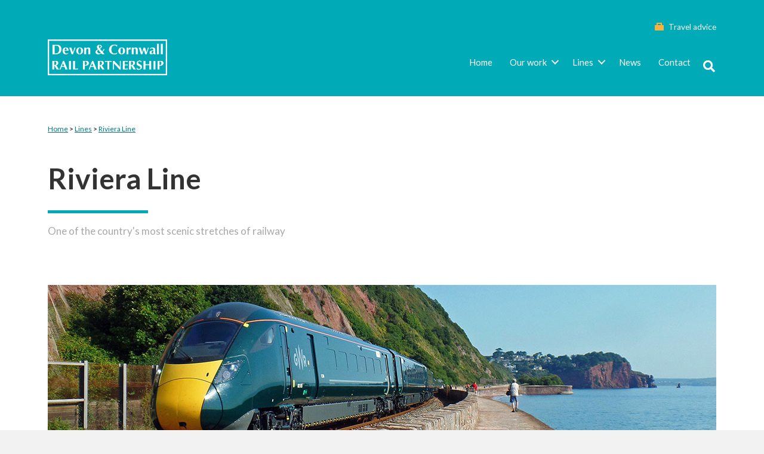

--- FILE ---
content_type: text/html; charset=UTF-8
request_url: https://dcrp.org.uk/lines/riviera-line/
body_size: 25859
content:
<!DOCTYPE html>
<html lang="en-GB">
<head>
<meta charset="UTF-8" />
<meta name='viewport' content='width=device-width, initial-scale=1.0' />
<meta http-equiv='X-UA-Compatible' content='IE=edge' />
<link rel="profile" href="https://gmpg.org/xfn/11" />
<meta name='robots' content='index, follow, max-image-preview:large, max-snippet:-1, max-video-preview:-1' />

	<!-- This site is optimized with the Yoast SEO plugin v26.7 - https://yoast.com/wordpress/plugins/seo/ -->
	<title>Riviera Line - Devon and Cornwall Rail Partnership</title>
	<meta name="description" content="The Riviera Line (Exeter-Paignton) is one of the country’s best-loved railways. Read about how the Devon and Cornwall Rail Partnership develops the line." />
	<link rel="canonical" href="https://dcrp.org.uk/lines/riviera-line/" />
	<meta property="og:locale" content="en_GB" />
	<meta property="og:type" content="article" />
	<meta property="og:title" content="Riviera Line - Devon and Cornwall Rail Partnership" />
	<meta property="og:description" content="The Riviera Line (Exeter-Paignton) is one of the country’s best-loved railways. Read about how the Devon and Cornwall Rail Partnership develops the line." />
	<meta property="og:url" content="https://dcrp.org.uk/lines/riviera-line/" />
	<meta property="og:site_name" content="Devon and Cornwall Rail Partnership" />
	<meta property="article:modified_time" content="2024-11-02T19:05:22+00:00" />
	<meta property="og:image" content="https://dcrp.org.uk/wp-content/uploads/2018/11/Intercity-Express-Train-on-the-Riviera-Line-approaching-Teignmouth-by-mark-lynam.jpg" />
	<meta property="og:image:width" content="1120" />
	<meta property="og:image:height" content="315" />
	<meta property="og:image:type" content="image/jpeg" />
	<meta name="twitter:card" content="summary_large_image" />
	<meta name="twitter:label1" content="Estimated reading time" />
	<meta name="twitter:data1" content="1 minute" />
	<script type="application/ld+json" class="yoast-schema-graph">{"@context":"https://schema.org","@graph":[{"@type":"WebPage","@id":"https://dcrp.org.uk/lines/riviera-line/","url":"https://dcrp.org.uk/lines/riviera-line/","name":"Riviera Line - Devon and Cornwall Rail Partnership","isPartOf":{"@id":"https://dcrp.org.uk/#website"},"primaryImageOfPage":{"@id":"https://dcrp.org.uk/lines/riviera-line/#primaryimage"},"image":{"@id":"https://dcrp.org.uk/lines/riviera-line/#primaryimage"},"thumbnailUrl":"https://dcrp.org.uk/wp-content/uploads/2018/11/Intercity-Express-Train-on-the-Riviera-Line-approaching-Teignmouth-by-mark-lynam.jpg","datePublished":"2016-01-14T09:20:34+00:00","dateModified":"2024-11-02T19:05:22+00:00","description":"The Riviera Line (Exeter-Paignton) is one of the country’s best-loved railways. Read about how the Devon and Cornwall Rail Partnership develops the line.","breadcrumb":{"@id":"https://dcrp.org.uk/lines/riviera-line/#breadcrumb"},"inLanguage":"en-GB","potentialAction":[{"@type":"ReadAction","target":["https://dcrp.org.uk/lines/riviera-line/"]}]},{"@type":"ImageObject","inLanguage":"en-GB","@id":"https://dcrp.org.uk/lines/riviera-line/#primaryimage","url":"https://dcrp.org.uk/wp-content/uploads/2018/11/Intercity-Express-Train-on-the-Riviera-Line-approaching-Teignmouth-by-mark-lynam.jpg","contentUrl":"https://dcrp.org.uk/wp-content/uploads/2018/11/Intercity-Express-Train-on-the-Riviera-Line-approaching-Teignmouth-by-mark-lynam.jpg","width":1120,"height":315,"caption":"Intercity Express Train on the Riviera Line approaching Teignmouth - photo by Mark Lynam"},{"@type":"BreadcrumbList","@id":"https://dcrp.org.uk/lines/riviera-line/#breadcrumb","itemListElement":[{"@type":"ListItem","position":1,"name":"Home","item":"https://dcrp.org.uk/"},{"@type":"ListItem","position":2,"name":"Lines","item":"https://dcrp.org.uk/lines/"},{"@type":"ListItem","position":3,"name":"Riviera Line"}]},{"@type":"WebSite","@id":"https://dcrp.org.uk/#website","url":"https://dcrp.org.uk/","name":"Devon and Cornwall Rail Partnership","description":"Supporting the branch lines of the two counties","publisher":{"@id":"https://dcrp.org.uk/#organization"},"potentialAction":[{"@type":"SearchAction","target":{"@type":"EntryPoint","urlTemplate":"https://dcrp.org.uk/?s={search_term_string}"},"query-input":{"@type":"PropertyValueSpecification","valueRequired":true,"valueName":"search_term_string"}}],"inLanguage":"en-GB"},{"@type":"Organization","@id":"https://dcrp.org.uk/#organization","name":"Devon & Cornwall Rail Partnership","url":"https://dcrp.org.uk/","logo":{"@type":"ImageObject","inLanguage":"en-GB","@id":"https://dcrp.org.uk/#/schema/logo/image/","url":"https://dcrp.org.uk/wp-content/uploads/2016/01/dcrp-website-logo-retina.png","contentUrl":"https://dcrp.org.uk/wp-content/uploads/2016/01/dcrp-website-logo-retina.png","width":639,"height":193,"caption":"Devon & Cornwall Rail Partnership"},"image":{"@id":"https://dcrp.org.uk/#/schema/logo/image/"}}]}</script>
	<!-- / Yoast SEO plugin. -->


<link rel='dns-prefetch' href='//fonts.googleapis.com' />
<link href='https://fonts.gstatic.com' crossorigin rel='preconnect' />
<link rel="alternate" type="application/rss+xml" title="Devon and Cornwall Rail Partnership &raquo; Feed" href="https://dcrp.org.uk/feed/" />
<link rel="alternate" type="application/rss+xml" title="Devon and Cornwall Rail Partnership &raquo; Comments Feed" href="https://dcrp.org.uk/comments/feed/" />
<link rel="alternate" title="oEmbed (JSON)" type="application/json+oembed" href="https://dcrp.org.uk/wp-json/oembed/1.0/embed?url=https%3A%2F%2Fdcrp.org.uk%2Flines%2Friviera-line%2F" />
<link rel="alternate" title="oEmbed (XML)" type="text/xml+oembed" href="https://dcrp.org.uk/wp-json/oembed/1.0/embed?url=https%3A%2F%2Fdcrp.org.uk%2Flines%2Friviera-line%2F&#038;format=xml" />
<link rel="preload" href="https://dcrp.org.uk/wp-content/plugins/bb-plugin/fonts/fontawesome/5.15.4/webfonts/fa-solid-900.woff2" as="font" type="font/woff2" crossorigin="anonymous">
<link rel="preload" href="https://dcrp.org.uk/wp-content/plugins/bb-plugin/fonts/fontawesome/5.15.4/webfonts/fa-regular-400.woff2" as="font" type="font/woff2" crossorigin="anonymous">
<link rel="preload" href="https://dcrp.org.uk/wp-content/plugins/bb-plugin/fonts/fontawesome/5.15.4/webfonts/fa-brands-400.woff2" as="font" type="font/woff2" crossorigin="anonymous">
<style id='wp-img-auto-sizes-contain-inline-css'>
img:is([sizes=auto i],[sizes^="auto," i]){contain-intrinsic-size:3000px 1500px}
/*# sourceURL=wp-img-auto-sizes-contain-inline-css */
</style>
<style id='wp-emoji-styles-inline-css'>

	img.wp-smiley, img.emoji {
		display: inline !important;
		border: none !important;
		box-shadow: none !important;
		height: 1em !important;
		width: 1em !important;
		margin: 0 0.07em !important;
		vertical-align: -0.1em !important;
		background: none !important;
		padding: 0 !important;
	}
/*# sourceURL=wp-emoji-styles-inline-css */
</style>
<style id='wp-block-library-inline-css'>
:root{--wp-block-synced-color:#7a00df;--wp-block-synced-color--rgb:122,0,223;--wp-bound-block-color:var(--wp-block-synced-color);--wp-editor-canvas-background:#ddd;--wp-admin-theme-color:#007cba;--wp-admin-theme-color--rgb:0,124,186;--wp-admin-theme-color-darker-10:#006ba1;--wp-admin-theme-color-darker-10--rgb:0,107,160.5;--wp-admin-theme-color-darker-20:#005a87;--wp-admin-theme-color-darker-20--rgb:0,90,135;--wp-admin-border-width-focus:2px}@media (min-resolution:192dpi){:root{--wp-admin-border-width-focus:1.5px}}.wp-element-button{cursor:pointer}:root .has-very-light-gray-background-color{background-color:#eee}:root .has-very-dark-gray-background-color{background-color:#313131}:root .has-very-light-gray-color{color:#eee}:root .has-very-dark-gray-color{color:#313131}:root .has-vivid-green-cyan-to-vivid-cyan-blue-gradient-background{background:linear-gradient(135deg,#00d084,#0693e3)}:root .has-purple-crush-gradient-background{background:linear-gradient(135deg,#34e2e4,#4721fb 50%,#ab1dfe)}:root .has-hazy-dawn-gradient-background{background:linear-gradient(135deg,#faaca8,#dad0ec)}:root .has-subdued-olive-gradient-background{background:linear-gradient(135deg,#fafae1,#67a671)}:root .has-atomic-cream-gradient-background{background:linear-gradient(135deg,#fdd79a,#004a59)}:root .has-nightshade-gradient-background{background:linear-gradient(135deg,#330968,#31cdcf)}:root .has-midnight-gradient-background{background:linear-gradient(135deg,#020381,#2874fc)}:root{--wp--preset--font-size--normal:16px;--wp--preset--font-size--huge:42px}.has-regular-font-size{font-size:1em}.has-larger-font-size{font-size:2.625em}.has-normal-font-size{font-size:var(--wp--preset--font-size--normal)}.has-huge-font-size{font-size:var(--wp--preset--font-size--huge)}.has-text-align-center{text-align:center}.has-text-align-left{text-align:left}.has-text-align-right{text-align:right}.has-fit-text{white-space:nowrap!important}#end-resizable-editor-section{display:none}.aligncenter{clear:both}.items-justified-left{justify-content:flex-start}.items-justified-center{justify-content:center}.items-justified-right{justify-content:flex-end}.items-justified-space-between{justify-content:space-between}.screen-reader-text{border:0;clip-path:inset(50%);height:1px;margin:-1px;overflow:hidden;padding:0;position:absolute;width:1px;word-wrap:normal!important}.screen-reader-text:focus{background-color:#ddd;clip-path:none;color:#444;display:block;font-size:1em;height:auto;left:5px;line-height:normal;padding:15px 23px 14px;text-decoration:none;top:5px;width:auto;z-index:100000}html :where(.has-border-color){border-style:solid}html :where([style*=border-top-color]){border-top-style:solid}html :where([style*=border-right-color]){border-right-style:solid}html :where([style*=border-bottom-color]){border-bottom-style:solid}html :where([style*=border-left-color]){border-left-style:solid}html :where([style*=border-width]){border-style:solid}html :where([style*=border-top-width]){border-top-style:solid}html :where([style*=border-right-width]){border-right-style:solid}html :where([style*=border-bottom-width]){border-bottom-style:solid}html :where([style*=border-left-width]){border-left-style:solid}html :where(img[class*=wp-image-]){height:auto;max-width:100%}:where(figure){margin:0 0 1em}html :where(.is-position-sticky){--wp-admin--admin-bar--position-offset:var(--wp-admin--admin-bar--height,0px)}@media screen and (max-width:600px){html :where(.is-position-sticky){--wp-admin--admin-bar--position-offset:0px}}

/*# sourceURL=wp-block-library-inline-css */
</style><style id='global-styles-inline-css'>
:root{--wp--preset--aspect-ratio--square: 1;--wp--preset--aspect-ratio--4-3: 4/3;--wp--preset--aspect-ratio--3-4: 3/4;--wp--preset--aspect-ratio--3-2: 3/2;--wp--preset--aspect-ratio--2-3: 2/3;--wp--preset--aspect-ratio--16-9: 16/9;--wp--preset--aspect-ratio--9-16: 9/16;--wp--preset--color--black: #000000;--wp--preset--color--cyan-bluish-gray: #abb8c3;--wp--preset--color--white: #ffffff;--wp--preset--color--pale-pink: #f78da7;--wp--preset--color--vivid-red: #cf2e2e;--wp--preset--color--luminous-vivid-orange: #ff6900;--wp--preset--color--luminous-vivid-amber: #fcb900;--wp--preset--color--light-green-cyan: #7bdcb5;--wp--preset--color--vivid-green-cyan: #00d084;--wp--preset--color--pale-cyan-blue: #8ed1fc;--wp--preset--color--vivid-cyan-blue: #0693e3;--wp--preset--color--vivid-purple: #9b51e0;--wp--preset--color--fl-heading-text: #333333;--wp--preset--color--fl-body-bg: #f2f2f2;--wp--preset--color--fl-body-text: #000000;--wp--preset--color--fl-accent: #007780;--wp--preset--color--fl-accent-hover: #004449;--wp--preset--color--fl-topbar-bg: #ffffff;--wp--preset--color--fl-topbar-text: #757575;--wp--preset--color--fl-topbar-link: #2b7bb9;--wp--preset--color--fl-topbar-hover: #2b7bb9;--wp--preset--color--fl-header-bg: #ffffff;--wp--preset--color--fl-header-text: #757575;--wp--preset--color--fl-header-link: #757575;--wp--preset--color--fl-header-hover: #2b7bb9;--wp--preset--color--fl-nav-bg: #ffffff;--wp--preset--color--fl-nav-link: #757575;--wp--preset--color--fl-nav-hover: #2b7bb9;--wp--preset--color--fl-content-bg: #ffffff;--wp--preset--color--fl-footer-widgets-bg: #ffffff;--wp--preset--color--fl-footer-widgets-text: #757575;--wp--preset--color--fl-footer-widgets-link: #2b7bb9;--wp--preset--color--fl-footer-widgets-hover: #2b7bb9;--wp--preset--color--fl-footer-bg: #ffffff;--wp--preset--color--fl-footer-text: #757575;--wp--preset--color--fl-footer-link: #2b7bb9;--wp--preset--color--fl-footer-hover: #2b7bb9;--wp--preset--gradient--vivid-cyan-blue-to-vivid-purple: linear-gradient(135deg,rgb(6,147,227) 0%,rgb(155,81,224) 100%);--wp--preset--gradient--light-green-cyan-to-vivid-green-cyan: linear-gradient(135deg,rgb(122,220,180) 0%,rgb(0,208,130) 100%);--wp--preset--gradient--luminous-vivid-amber-to-luminous-vivid-orange: linear-gradient(135deg,rgb(252,185,0) 0%,rgb(255,105,0) 100%);--wp--preset--gradient--luminous-vivid-orange-to-vivid-red: linear-gradient(135deg,rgb(255,105,0) 0%,rgb(207,46,46) 100%);--wp--preset--gradient--very-light-gray-to-cyan-bluish-gray: linear-gradient(135deg,rgb(238,238,238) 0%,rgb(169,184,195) 100%);--wp--preset--gradient--cool-to-warm-spectrum: linear-gradient(135deg,rgb(74,234,220) 0%,rgb(151,120,209) 20%,rgb(207,42,186) 40%,rgb(238,44,130) 60%,rgb(251,105,98) 80%,rgb(254,248,76) 100%);--wp--preset--gradient--blush-light-purple: linear-gradient(135deg,rgb(255,206,236) 0%,rgb(152,150,240) 100%);--wp--preset--gradient--blush-bordeaux: linear-gradient(135deg,rgb(254,205,165) 0%,rgb(254,45,45) 50%,rgb(107,0,62) 100%);--wp--preset--gradient--luminous-dusk: linear-gradient(135deg,rgb(255,203,112) 0%,rgb(199,81,192) 50%,rgb(65,88,208) 100%);--wp--preset--gradient--pale-ocean: linear-gradient(135deg,rgb(255,245,203) 0%,rgb(182,227,212) 50%,rgb(51,167,181) 100%);--wp--preset--gradient--electric-grass: linear-gradient(135deg,rgb(202,248,128) 0%,rgb(113,206,126) 100%);--wp--preset--gradient--midnight: linear-gradient(135deg,rgb(2,3,129) 0%,rgb(40,116,252) 100%);--wp--preset--font-size--small: 13px;--wp--preset--font-size--medium: 20px;--wp--preset--font-size--large: 36px;--wp--preset--font-size--x-large: 42px;--wp--preset--spacing--20: 0.44rem;--wp--preset--spacing--30: 0.67rem;--wp--preset--spacing--40: 1rem;--wp--preset--spacing--50: 1.5rem;--wp--preset--spacing--60: 2.25rem;--wp--preset--spacing--70: 3.38rem;--wp--preset--spacing--80: 5.06rem;--wp--preset--shadow--natural: 6px 6px 9px rgba(0, 0, 0, 0.2);--wp--preset--shadow--deep: 12px 12px 50px rgba(0, 0, 0, 0.4);--wp--preset--shadow--sharp: 6px 6px 0px rgba(0, 0, 0, 0.2);--wp--preset--shadow--outlined: 6px 6px 0px -3px rgb(255, 255, 255), 6px 6px rgb(0, 0, 0);--wp--preset--shadow--crisp: 6px 6px 0px rgb(0, 0, 0);}:where(.is-layout-flex){gap: 0.5em;}:where(.is-layout-grid){gap: 0.5em;}body .is-layout-flex{display: flex;}.is-layout-flex{flex-wrap: wrap;align-items: center;}.is-layout-flex > :is(*, div){margin: 0;}body .is-layout-grid{display: grid;}.is-layout-grid > :is(*, div){margin: 0;}:where(.wp-block-columns.is-layout-flex){gap: 2em;}:where(.wp-block-columns.is-layout-grid){gap: 2em;}:where(.wp-block-post-template.is-layout-flex){gap: 1.25em;}:where(.wp-block-post-template.is-layout-grid){gap: 1.25em;}.has-black-color{color: var(--wp--preset--color--black) !important;}.has-cyan-bluish-gray-color{color: var(--wp--preset--color--cyan-bluish-gray) !important;}.has-white-color{color: var(--wp--preset--color--white) !important;}.has-pale-pink-color{color: var(--wp--preset--color--pale-pink) !important;}.has-vivid-red-color{color: var(--wp--preset--color--vivid-red) !important;}.has-luminous-vivid-orange-color{color: var(--wp--preset--color--luminous-vivid-orange) !important;}.has-luminous-vivid-amber-color{color: var(--wp--preset--color--luminous-vivid-amber) !important;}.has-light-green-cyan-color{color: var(--wp--preset--color--light-green-cyan) !important;}.has-vivid-green-cyan-color{color: var(--wp--preset--color--vivid-green-cyan) !important;}.has-pale-cyan-blue-color{color: var(--wp--preset--color--pale-cyan-blue) !important;}.has-vivid-cyan-blue-color{color: var(--wp--preset--color--vivid-cyan-blue) !important;}.has-vivid-purple-color{color: var(--wp--preset--color--vivid-purple) !important;}.has-black-background-color{background-color: var(--wp--preset--color--black) !important;}.has-cyan-bluish-gray-background-color{background-color: var(--wp--preset--color--cyan-bluish-gray) !important;}.has-white-background-color{background-color: var(--wp--preset--color--white) !important;}.has-pale-pink-background-color{background-color: var(--wp--preset--color--pale-pink) !important;}.has-vivid-red-background-color{background-color: var(--wp--preset--color--vivid-red) !important;}.has-luminous-vivid-orange-background-color{background-color: var(--wp--preset--color--luminous-vivid-orange) !important;}.has-luminous-vivid-amber-background-color{background-color: var(--wp--preset--color--luminous-vivid-amber) !important;}.has-light-green-cyan-background-color{background-color: var(--wp--preset--color--light-green-cyan) !important;}.has-vivid-green-cyan-background-color{background-color: var(--wp--preset--color--vivid-green-cyan) !important;}.has-pale-cyan-blue-background-color{background-color: var(--wp--preset--color--pale-cyan-blue) !important;}.has-vivid-cyan-blue-background-color{background-color: var(--wp--preset--color--vivid-cyan-blue) !important;}.has-vivid-purple-background-color{background-color: var(--wp--preset--color--vivid-purple) !important;}.has-black-border-color{border-color: var(--wp--preset--color--black) !important;}.has-cyan-bluish-gray-border-color{border-color: var(--wp--preset--color--cyan-bluish-gray) !important;}.has-white-border-color{border-color: var(--wp--preset--color--white) !important;}.has-pale-pink-border-color{border-color: var(--wp--preset--color--pale-pink) !important;}.has-vivid-red-border-color{border-color: var(--wp--preset--color--vivid-red) !important;}.has-luminous-vivid-orange-border-color{border-color: var(--wp--preset--color--luminous-vivid-orange) !important;}.has-luminous-vivid-amber-border-color{border-color: var(--wp--preset--color--luminous-vivid-amber) !important;}.has-light-green-cyan-border-color{border-color: var(--wp--preset--color--light-green-cyan) !important;}.has-vivid-green-cyan-border-color{border-color: var(--wp--preset--color--vivid-green-cyan) !important;}.has-pale-cyan-blue-border-color{border-color: var(--wp--preset--color--pale-cyan-blue) !important;}.has-vivid-cyan-blue-border-color{border-color: var(--wp--preset--color--vivid-cyan-blue) !important;}.has-vivid-purple-border-color{border-color: var(--wp--preset--color--vivid-purple) !important;}.has-vivid-cyan-blue-to-vivid-purple-gradient-background{background: var(--wp--preset--gradient--vivid-cyan-blue-to-vivid-purple) !important;}.has-light-green-cyan-to-vivid-green-cyan-gradient-background{background: var(--wp--preset--gradient--light-green-cyan-to-vivid-green-cyan) !important;}.has-luminous-vivid-amber-to-luminous-vivid-orange-gradient-background{background: var(--wp--preset--gradient--luminous-vivid-amber-to-luminous-vivid-orange) !important;}.has-luminous-vivid-orange-to-vivid-red-gradient-background{background: var(--wp--preset--gradient--luminous-vivid-orange-to-vivid-red) !important;}.has-very-light-gray-to-cyan-bluish-gray-gradient-background{background: var(--wp--preset--gradient--very-light-gray-to-cyan-bluish-gray) !important;}.has-cool-to-warm-spectrum-gradient-background{background: var(--wp--preset--gradient--cool-to-warm-spectrum) !important;}.has-blush-light-purple-gradient-background{background: var(--wp--preset--gradient--blush-light-purple) !important;}.has-blush-bordeaux-gradient-background{background: var(--wp--preset--gradient--blush-bordeaux) !important;}.has-luminous-dusk-gradient-background{background: var(--wp--preset--gradient--luminous-dusk) !important;}.has-pale-ocean-gradient-background{background: var(--wp--preset--gradient--pale-ocean) !important;}.has-electric-grass-gradient-background{background: var(--wp--preset--gradient--electric-grass) !important;}.has-midnight-gradient-background{background: var(--wp--preset--gradient--midnight) !important;}.has-small-font-size{font-size: var(--wp--preset--font-size--small) !important;}.has-medium-font-size{font-size: var(--wp--preset--font-size--medium) !important;}.has-large-font-size{font-size: var(--wp--preset--font-size--large) !important;}.has-x-large-font-size{font-size: var(--wp--preset--font-size--x-large) !important;}
/*# sourceURL=global-styles-inline-css */
</style>

<style id='classic-theme-styles-inline-css'>
/*! This file is auto-generated */
.wp-block-button__link{color:#fff;background-color:#32373c;border-radius:9999px;box-shadow:none;text-decoration:none;padding:calc(.667em + 2px) calc(1.333em + 2px);font-size:1.125em}.wp-block-file__button{background:#32373c;color:#fff;text-decoration:none}
/*# sourceURL=/wp-includes/css/classic-themes.min.css */
</style>
<link rel='stylesheet' id='contact-form-7-css' href='https://dcrp.org.uk/wp-content/plugins/contact-form-7/includes/css/styles.css?ver=6.1.4' media='all' />
<link rel='stylesheet' id='font-awesome-5-css' href='https://dcrp.org.uk/wp-content/plugins/bb-plugin/fonts/fontawesome/5.15.4/css/all.min.css?ver=2.10.0.5' media='all' />
<link rel='stylesheet' id='ultimate-icons-css' href='https://dcrp.org.uk/wp-content/uploads/bb-plugin/icons/ultimate-icons/style.css?ver=2.10.0.5' media='all' />
<link rel='stylesheet' id='font-awesome-css' href='https://dcrp.org.uk/wp-content/plugins/bb-plugin/fonts/fontawesome/5.15.4/css/v4-shims.min.css?ver=2.10.0.5' media='all' />
<link rel='stylesheet' id='fl-builder-layout-bundle-f786d6a009ecbe06f2f2be590e6b7537-css' href='https://dcrp.org.uk/wp-content/uploads/bb-plugin/cache/f786d6a009ecbe06f2f2be590e6b7537-layout-bundle.css?ver=2.10.0.5-1.5.2.1' media='all' />
<link rel='stylesheet' id='jquery-magnificpopup-css' href='https://dcrp.org.uk/wp-content/plugins/bb-plugin/css/jquery.magnificpopup.min.css?ver=2.10.0.5' media='all' />
<link rel='stylesheet' id='base-css' href='https://dcrp.org.uk/wp-content/themes/bb-theme/css/base.min.css?ver=1.7.18.1' media='all' />
<link rel='stylesheet' id='fl-automator-skin-css' href='https://dcrp.org.uk/wp-content/uploads/bb-theme/skin-6883b966ea359.css?ver=1.7.18.1' media='all' />
<link rel='stylesheet' id='fl-child-theme-css' href='https://dcrp.org.uk/wp-content/themes/bb-theme-child/style.css?ver=6.9' media='all' />
<link rel='stylesheet' id='fl-builder-google-fonts-809617aed94aeea8b566634aceb006ba-css' href='//fonts.googleapis.com/css?family=Lato%3A300%2C400%2C700%2C400&#038;ver=6.9' media='all' />
<script src="https://dcrp.org.uk/wp-includes/js/jquery/jquery.min.js?ver=3.7.1" id="jquery-core-js"></script>
<script src="https://dcrp.org.uk/wp-includes/js/jquery/jquery-migrate.min.js?ver=3.4.1" id="jquery-migrate-js"></script>
<link rel="https://api.w.org/" href="https://dcrp.org.uk/wp-json/" /><link rel="alternate" title="JSON" type="application/json" href="https://dcrp.org.uk/wp-json/wp/v2/pages/541" /><link rel="EditURI" type="application/rsd+xml" title="RSD" href="https://dcrp.org.uk/xmlrpc.php?rsd" />
<meta name="generator" content="WordPress 6.9" />
<link rel='shortlink' href='https://dcrp.org.uk/?p=541' />
<!-- Google Tag Manager -->
<script>(function(w,d,s,l,i){w[l]=w[l]||[];w[l].push({'gtm.start':
new Date().getTime(),event:'gtm.js'});var f=d.getElementsByTagName(s)[0],
j=d.createElement(s),dl=l!='dataLayer'?'&l='+l:'';j.async=true;j.src=
'https://www.googletagmanager.com/gtm.js?id='+i+dl;f.parentNode.insertBefore(j,f);
})(window,document,'script','dataLayer','GTM-KJHVZ7C');</script>
<!-- End Google Tag Manager -->

<script type='text/javascript'>
  window.smartlook||(function(d) {
    var o=smartlook=function(){ o.api.push(arguments)},h=d.getElementsByTagName('head')[0];
    var c=d.createElement('script');o.api=new Array();c.async=true;c.type='text/javascript';
    c.charset='utf-8';c.src='https://web-sdk.smartlook.com/recorder.js';h.appendChild(c);
    })(document);
    smartlook('init', 'fc92ca06a9c1ffa5a387b56c14710a1348399197', { region: 'eu' });
</script><link rel="icon" href="https://dcrp.org.uk/wp-content/uploads/2018/09/cropped-dcrp-icon-32x32.png" sizes="32x32" />
<link rel="icon" href="https://dcrp.org.uk/wp-content/uploads/2018/09/cropped-dcrp-icon-192x192.png" sizes="192x192" />
<link rel="apple-touch-icon" href="https://dcrp.org.uk/wp-content/uploads/2018/09/cropped-dcrp-icon-180x180.png" />
<meta name="msapplication-TileImage" content="https://dcrp.org.uk/wp-content/uploads/2018/09/cropped-dcrp-icon-270x270.png" />
		<style id="wp-custom-css">
			/* Hides Google reCAPTCHA Badge on all pages */
.grecaptcha-badge {
visibility: hidden !important;
}

/* Enable Google reCAPTCHA Badge on the Looe Santa train page */
.page-id-14252 .grecaptcha-badge {
visibility: visible !important;
}

/* Enable Google reCAPTCHA Badge on the TVL Santa train page */
.page-id-14275 .grecaptcha-badge {
visibility: visible !important;
}

p a {
text-decoration:underline !important;
}

li a {
text-decoration:underline;
}

h3 {
	margin-top:30px
}

h4 {
	margin-top:20px
}

h5 {
	margin-top:10px
}

h2.fl-post-feed-title {
	font-weight:bold;
	line-height:0.8;
}

@media only screen and (min-width: 800px) {    
/* For desktop: */
h2.fl-post-feed-title
{line-height:1.2;}
}

.fl-post-info-date {
	font-size:16px;
}

@media only screen and (min-width: 800px) {    
/* For desktop: */
h2.fl-post-info-date
{font-size:10px;}
}

.logo img {
width: 200px !important;
}

.mobile-logo img {
width: 170px !important;
	padding-left:20px;
}

.mobile-menu {
	margin-right:20px;
	height:20px;
}

.fas.fa-search::before {
	color:white;
}

.fl-menu .fl-menu-mobile-toggle {
		color:white;
}

.main-menu ul.sub-menu li {
  font-size:90% !important;
	background-color:#ffffff;
}

/* Change sub-menu font color */
.main-menu ul.sub-menu li a {
  color: #6e6e6e !important;
}
/* Change sub-menu hover color */
.main-menu ul.sub-menu li a:hover {
  color: #ffffff !important;
}

.main-menu ul.sub-menu li current-menu-item a {
  color: #FFFFFF;
}

.main-menu-dropdown-text-subheading {
	font-size:80%;
	color:#00bdcb;
	padding-top:5px;
}

header .fl-module-menu .fl-menu ul > li ul > li.current-menu-item a {
    color: white !important;
}

/* Positions the icon */ 
.fl-menu .fl-page-nav-search .fa-search
 {
 padding: 2px;
 }

/* Positions the drop-down form*/ 

 .fl-menu .fl-page-nav-search FORM
 {
 margin-top: 20px;
 }

.home-hero-text {
	text-align: center;
	font-weight:bold;
	font-size:30px;
}

@media only screen and (min-width: 800px) {    
/* For desktop: */
.home-hero-text
{font-size:54px;}
}

.map-page-subtitles {
	font-weight:bold;
	font-size:24px;
}

@media only screen and (min-width: 800px) {    
/* For desktop: */
.map-page-subtitles
{font-size:30px;}
}

.blog-side-bar a {
	text-decoration:none;
}

.box-title {
	background-color:#00aab7;
	color:white;
	padding:25px 25px 18px 25px;
	font-weight:bold;
	text-align:center;
}

.underlined-heading {
border-style: solid;
border-bottom-color: #00aab7;
border-width: 0px 0px 5px 0px;
padding-bottom:0px;
font-size:105%;
margin-bottom:20px;
font-weight:bold;
	}

.underlined-heading-in-news {
border-style: solid;
border-bottom-color: #00aab7;
border-width: 0px 0px 5px 0px;
padding-bottom:0px;
font-size:105%;
margin-bottom:80px;
font-weight:bold;
	}

.uabb-video {
	width:100%;
}

.fl-number-text {
	line-height:0.4;
	font-size:80%;
}

.ninja-forms-req-symbol {
  display: none;
}

.nf-form-fields-required {
display:none !important;
}



div.big-para {
    font-size:130%;
		font-weight:bold;
		line-height:160%;
		padding-bottom:20px;
}

div.big-para a {
text-decoration:underline;
}

div.parent-page-box-titles {
    font-size:130%;
		color:white;
		font-weight:bold;
		line-height:160%;
		padding-bottom:5px;
		text-align: center;
}



div.footer-headings {
    font-size:130%;
		font-weight:bold;
		line-height:160%;
		padding-bottom:20px;
}

div.footer-lists {
    font-size:90%;
		line-height:180%;
}

div.footer-lists a {
text-decoration:none;
}

div.work-subtitle {
    font-weight:bold;
		padding-bottom:0px;
		margin-bottom:0px;
}

div.lines-section-headings {
	font-weight:600;
	font-size:18px;
	padding-bottom:8px;
	border-bottom:solid 4px #00aab7;
}

div.small-text {
    font-size:70%;
}

div.small-text a {
text-decoration:underline;
}

div.parent-page-box-small-text {
    font-size:70%;
		color: white;
		text-align: center;
}

div.case-study-small-text a {
    font-size:70%;
		color:black;
		text-decoration: underline;
		line-height: 1.8;
		display:block;
}

div.photo-caption {
    font-size:70%;
		margin-top:8px;
	color:#a8a8a8;
		text-align: right;
    }

div.linepage-subtitle {
    color: #a8a8a8;
    line-height: 120%;
}

div.small-box {
    background-color: #CCEEF0;
		padding:20px;
		margin-bottom:30px;
    }

div.case-study-box {
    background-color: #CCEEF0;
		padding: 0px 20px 20px 20px;
		margin-bottom:30px;
    }

div.left-border {
		border-left: 3px solid #E8E8E8;
		padding-left:30px;
		}

div.small-box-title {
    color: #00aab7;
		font-weight:bold;
		padding-bottom:5px;
		border-bottom: 2px solid #00aab7;
		margin-bottom:20px;
    }

div.case-study-box-title {
    color: #00aab7;
		font-weight:bold;
		padding-bottom:5px;
		padding-top:20px;
		border-bottom: 2px solid #00aab7;
		margin-bottom:10px;
    }

.fl-post-date {
	color:#00aab7;
}

.fl-post-feed-title a {
    text-decoration: none;
    font-size: 20px;
	line-height:0.4 !important;
}

@media only screen and (min-width: 600px) {    
/* For desktop: */
.fl-post-feed-title a
{font-size:34px; line-height:0.4 !important;}
}

h1 {
	font-weight:800;
	margin-top:0px;
	margin-bottom:10px;
}

.post-carousel-sliders {
padding-top:30px;
}

p {
	margin: 0 0 20px !important;
}

div.travel-advice-page-lists {
	padding-top:5px;
	font-size:78%;
}

div.travel-advice-page-lists a {
	color:black;
}

div.rotated-button a {
	 transform: rotate(355deg);
}

div.right-angle-rotate {
	 transform: rotate(270deg);
}

div.no-border a {
	 border-width:0px;
}


		</style>
		<script async src="https://www.googletagmanager.com/gtag/js?id=UA-71890812-1"></script>
<script>
  window.dataLayer = window.dataLayer || [];
  function gtag(){dataLayer.push(arguments);}
  gtag('js', new Date());

  gtag('config', 'UA-71890812-1');
</script>
</head>
<body class="wp-singular page-template-default page page-id-541 page-child parent-pageid-529 wp-theme-bb-theme wp-child-theme-bb-theme-child fl-builder-2-10-0-5 fl-themer-1-5-2-1 fl-theme-1-7-18-1 fl-no-js fl-theme-builder-header fl-theme-builder-header-standard-site-header fl-theme-builder-singular fl-theme-builder-singular-line-page fl-theme-builder-footer fl-theme-builder-footer-footer fl-framework-base fl-preset-default fl-full-width fl-search-active" itemscope="itemscope" itemtype="https://schema.org/WebPage">
<!-- Google Tag Manager (noscript) -->
<noscript><iframe src="https://www.googletagmanager.com/ns.html?id=GTM-KJHVZ7C"
height="0" width="0" style="display:none;visibility:hidden"></iframe></noscript>
<!-- End Google Tag Manager (noscript) --><a aria-label="Skip to content" class="fl-screen-reader-text" href="#fl-main-content">Skip to content</a><div class="fl-page">
	<header class="fl-builder-content fl-builder-content-3522 fl-builder-global-templates-locked" data-post-id="3522" data-type="header" data-sticky="0" data-sticky-on="" data-sticky-breakpoint="medium" data-shrink="0" data-overlay="0" data-overlay-bg="transparent" data-shrink-image-height="50px" role="banner" itemscope="itemscope" itemtype="http://schema.org/WPHeader"><div class="fl-row fl-row-full-width fl-row-bg-color fl-node-5ba513451b149 fl-row-default-height fl-row-align-center fl-visible-desktop fl-visible-large" data-node="5ba513451b149">
	<div class="fl-row-content-wrap">
								<div class="fl-row-content fl-row-fixed-width fl-node-content">
		
<div class="fl-col-group fl-node-5ba513451b14d fl-col-group-equal-height fl-col-group-align-bottom fl-col-group-custom-width" data-node="5ba513451b14d">
			<div class="fl-col fl-node-5ba513451b14e fl-col-bg-color fl-col-small fl-col-small-custom-width" data-node="5ba513451b14e">
	<div class="fl-col-content fl-node-content"><div class="fl-module fl-module-photo fl-node-5ba52e57a9f11 logo" data-node="5ba52e57a9f11">
	<div class="fl-module-content fl-node-content">
		<div role="figure" class="fl-photo fl-photo-align-left" itemscope itemtype="https://schema.org/ImageObject">
	<div class="fl-photo-content fl-photo-img-png">
				<a href="/" target="_self" itemprop="url">
				<img loading="lazy" decoding="async" width="639" height="193" class="fl-photo-img wp-image-565" src="https://www.dcrp.org.uk/wp-content/uploads/2016/01/dcrp-website-white-logo-retina.png" alt="dcrp-website-white-logo-retina" title="dcrp-website-white-logo-retina"  data-no-lazy="1" itemprop="image" srcset="https://dcrp.org.uk/wp-content/uploads/2016/01/dcrp-website-white-logo-retina.png 639w, https://dcrp.org.uk/wp-content/uploads/2016/01/dcrp-website-white-logo-retina-300x91.png 300w" sizes="auto, (max-width: 639px) 100vw, 639px" />
				</a>
					</div>
	</div>
	</div>
</div>
</div>
</div>
			<div class="fl-col fl-node-5baa49784e14c fl-col-bg-color" data-node="5baa49784e14c">
	<div class="fl-col-content fl-node-content"><div class="fl-module fl-module-rich-text fl-node-5baa46e6b8e84 fl-visible-desktop fl-visible-large" data-node="5baa46e6b8e84">
	<div class="fl-module-content fl-node-content">
		<div class="fl-rich-text">
	<p style="text-align: right;"><a style="text-decoration: none !important;" href="/travel-advice/"><img decoding="async" style="padding-right: 8px;" src="https://www.dcrp.org.uk/wp-content/uploads/2016/01/suitcase-icon-15x15thicker.png" alt="suitcase icon" /><span style="color: #ffffff; font-size: 80%;">Travel advice</span></a></p>
</div>
	</div>
</div>
<div class="fl-module fl-module-menu fl-node-5baa46e6b8e86 main-menu" data-node="5baa46e6b8e86">
	<div class="fl-module-content fl-node-content">
		<div class="fl-menu fl-menu-responsive-toggle-medium-mobile">
	<button class="fl-menu-mobile-toggle hamburger fl-content-ui-button" aria-haspopup="menu" aria-label="Menu"><span class="fl-menu-icon svg-container"><svg version="1.1" class="hamburger-menu" xmlns="http://www.w3.org/2000/svg" xmlns:xlink="http://www.w3.org/1999/xlink" viewBox="0 0 512 512">
<rect class="fl-hamburger-menu-top" width="512" height="102"/>
<rect class="fl-hamburger-menu-middle" y="205" width="512" height="102"/>
<rect class="fl-hamburger-menu-bottom" y="410" width="512" height="102"/>
</svg>
</span></button>	<div class="fl-clear"></div>
	<nav role="navigation" aria-label="Menu" itemscope="itemscope" itemtype="https://schema.org/SiteNavigationElement"><ul id="menu-main-menu" class="menu fl-menu-horizontal fl-toggle-arrows"><li id="menu-item-20" class="menu-item menu-item-type-post_type menu-item-object-page menu-item-home"><a role="menuitem" href="https://dcrp.org.uk/">Home</a></li><li id="menu-item-510" class="menu-item menu-item-type-post_type menu-item-object-page menu-item-has-children fl-has-submenu"><div class="fl-has-submenu-container"><a role="menuitem" href="https://dcrp.org.uk/our-work/">Our work</a><span role="button" tabindex="0" role="menuitem" aria-label="Our work submenu toggle" aria-haspopup="menu" aria-expanded="false" aria-controls="sub-menu-510" class="fl-menu-toggle fl-content-ui-button"></span></div><ul id="sub-menu-510" class="sub-menu" role="menu">	<li id="menu-item-511" class="menu-item menu-item-type-post_type menu-item-object-page"><a role="menuitem" href="https://dcrp.org.uk/our-work/promoting-the-branch-lines/">Promoting the branch lines</a></li>	<li id="menu-item-516" class="menu-item menu-item-type-post_type menu-item-object-page"><a role="menuitem" href="https://dcrp.org.uk/our-work/engaging-the-community/">Engaging the community</a></li>	<li id="menu-item-519" class="menu-item menu-item-type-post_type menu-item-object-page"><a role="menuitem" href="https://dcrp.org.uk/our-work/supporting-economic-growth/">Supporting economic growth</a></li>	<li id="menu-item-536" class="menu-item menu-item-type-post_type menu-item-object-page"><a role="menuitem" href="https://dcrp.org.uk/our-work/helping-deliver-improvements/">Helping deliver improvements</a></li>	<li id="menu-item-535" class="menu-item menu-item-type-post_type menu-item-object-page"><a role="menuitem" href="https://dcrp.org.uk/our-work/working-in-partnership/">Working in partnership</a></li>	<li id="menu-item-4274" class="menu-item menu-item-type-post_type menu-item-object-page"><a role="menuitem" href="https://dcrp.org.uk/our-work/case-studies/">CASE STUDIES</a></li>	<li id="menu-item-14818" class="menu-item menu-item-type-post_type menu-item-object-page"><a role="menuitem" href="https://dcrp.org.uk/our-work/meet-the-team/">Meet the team</a></li></ul></li><li id="menu-item-537" class="menu-item menu-item-type-post_type menu-item-object-page current-page-ancestor current-menu-ancestor current-menu-parent current-page-parent current_page_parent current_page_ancestor menu-item-has-children fl-has-submenu"><div class="fl-has-submenu-container"><a role="menuitem" href="https://dcrp.org.uk/lines/">Lines</a><span role="button" tabindex="0" role="menuitem" aria-label="Lines submenu toggle" aria-haspopup="menu" aria-expanded="false" aria-controls="sub-menu-537" class="fl-menu-toggle fl-content-ui-button"></span></div><ul id="sub-menu-537" class="sub-menu" role="menu">	<li id="menu-item-539" class="menu-item menu-item-type-post_type menu-item-object-page"><a role="menuitem" href="https://dcrp.org.uk/lines/tarka-line/">Tarka Line<div class="main-menu-dropdown-text-subheading">Exeter &#8211; Barnstaple</div></a></li>	<li id="menu-item-13890" class="menu-item menu-item-type-post_type menu-item-object-page"><a role="menuitem" href="https://dcrp.org.uk/lines/dartmoor-line/">Dartmoor Line<div class="main-menu-dropdown-text-subheading">Exeter &#8211; Okehampton</div></a></li>	<li id="menu-item-4791" class="menu-item menu-item-type-post_type menu-item-object-page"><a role="menuitem" href="https://dcrp.org.uk/lines/east-devon-line/">East Devon Line<div class="main-menu-dropdown-text-subheading">Exeter &#8211; Axminster</div></a></li>	<li id="menu-item-650" class="menu-item menu-item-type-post_type menu-item-object-page current-menu-item page_item page-item-541 current_page_item"><a role="menuitem" href="https://dcrp.org.uk/lines/riviera-line/" aria-current="page">Riviera Line<div class="main-menu-dropdown-text-subheading">Exeter &#8211; Paignton</div></a></li>	<li id="menu-item-649" class="menu-item menu-item-type-post_type menu-item-object-page"><a role="menuitem" href="https://dcrp.org.uk/lines/tamar-valley-line/">Tamar Valley Line<div class="main-menu-dropdown-text-subheading">Plymouth &#8211; Gunnislake</div></a></li>	<li id="menu-item-648" class="menu-item menu-item-type-post_type menu-item-object-page"><a role="menuitem" href="https://dcrp.org.uk/lines/looe-valley-line/">Looe Valley Line<div class="main-menu-dropdown-text-subheading">Liskeard &#8211; Looe</div></a></li>	<li id="menu-item-559" class="menu-item menu-item-type-post_type menu-item-object-page"><a role="menuitem" href="https://dcrp.org.uk/lines/atlantic-coast-line/">Atlantic Coast Line<div class="main-menu-dropdown-text-subheading">Par &#8211; Newquay</div></a></li>	<li id="menu-item-554" class="menu-item menu-item-type-post_type menu-item-object-page"><a role="menuitem" href="https://dcrp.org.uk/lines/maritime-line/">Maritime Line<div class="main-menu-dropdown-text-subheading">Truro &#8211; Falmouth</div></a></li>	<li id="menu-item-553" class="menu-item menu-item-type-post_type menu-item-object-page"><a role="menuitem" href="https://dcrp.org.uk/lines/st-ives-bay-line/">St Ives Bay Line<div class="main-menu-dropdown-text-subheading">St Erth &#8211; St Ives</div></a></li></ul></li><li id="menu-item-577" class="menu-item menu-item-type-post_type menu-item-object-page"><a role="menuitem" href="https://dcrp.org.uk/news/">News</a></li><li id="menu-item-16" class="menu-item menu-item-type-post_type menu-item-object-page"><a role="menuitem" href="https://dcrp.org.uk/contact/">Contact</a></li><li id="menu-item-3646" class="menu-item menu-item-type-custom menu-item-object-custom"><a role="menuitem" href="#"><div class="fl-page-nav-search">
	<a href="#" class="fas fa-search" aria-label="Search" aria-expanded="false" aria-haspopup="true" id='flsearchform'></a>
	<form method="get" role="search" aria-label="Search" action="https://dcrp.org.uk/" title="Type and press Enter to search.">
		<input type="search" class="fl-search-input form-control" name="s" placeholder="Search" value="" aria-labelledby="flsearchform" />
	</form>
</div>
</a></li></ul></nav></div>
	</div>
</div>
</div>
</div>
	</div>
		</div>
	</div>
</div>
<div class="fl-row fl-row-full-width fl-row-bg-color fl-node-5baa5a8fce187 fl-row-default-height fl-row-align-center fl-visible-medium fl-visible-mobile main-menu" data-node="5baa5a8fce187">
	<div class="fl-row-content-wrap">
								<div class="fl-row-content fl-row-fixed-width fl-node-content">
		
<div class="fl-col-group fl-node-5bfe9a51dd507 fl-col-group-custom-width" data-node="5bfe9a51dd507">
			<div class="fl-col fl-node-5bfe9a51dd627 fl-col-bg-color fl-col-small-custom-width" data-node="5bfe9a51dd627">
	<div class="fl-col-content fl-node-content"><div class="fl-module fl-module-photo fl-node-5bfe9ec9c609d mobile-logo" data-node="5bfe9ec9c609d">
	<div class="fl-module-content fl-node-content">
		<div role="figure" class="fl-photo fl-photo-align-left" itemscope itemtype="https://schema.org/ImageObject">
	<div class="fl-photo-content fl-photo-img-png">
				<a href="/" target="_self" itemprop="url">
				<img loading="lazy" decoding="async" width="639" height="193" class="fl-photo-img wp-image-565" src="https://www.dcrp.org.uk/wp-content/uploads/2016/01/dcrp-website-white-logo-retina.png" alt="dcrp-website-white-logo-retina" title="dcrp-website-white-logo-retina"  data-no-lazy="1" itemprop="image" srcset="https://dcrp.org.uk/wp-content/uploads/2016/01/dcrp-website-white-logo-retina.png 639w, https://dcrp.org.uk/wp-content/uploads/2016/01/dcrp-website-white-logo-retina-300x91.png 300w" sizes="auto, (max-width: 639px) 100vw, 639px" />
				</a>
					</div>
	</div>
	</div>
</div>
</div>
</div>
			<div class="fl-col fl-node-5bfe9a51dd62b fl-col-bg-color fl-col-small fl-col-small-custom-width" data-node="5bfe9a51dd62b">
	<div class="fl-col-content fl-node-content"><div class="fl-module fl-module-modal-popup fl-node-5bfea0ad58a7c mobile-search-icon" data-node="5bfea0ad58a7c">
	<div class="fl-module-content fl-node-content">
		
<div  class="uabb-modal-parent-wrapper uabb-module-content uamodal-5bfea0ad58a7c mobile-search-icon-overlay">
	<div class="uabb-modal uabb-drag-fix uabb-center-modal uabb-modal-saved_modules uabb-modal-custom uabb-effect-1 uabb-aspect-ratio-16_9" id="modal-5bfea0ad58a7c" aria-labelledby="modal-title" aria-describedby="modal-content" data-content="saved_modules" data-autoplay-stop="">
		<div class="uabb-content ">
						<span class="uabb-modal-close uabb-close-custom-popup-top-right" tabindex="0" aria-label="Close" >
				<i class="uabb-close-icon fa fa-close"></i>			</span>
			
						<div class="uabb-modal-text uabb-modal-content-data  fl-clearfix">
			<style id='fl-builder-layout-4612-inline-css'>
.fl-col-group-equal-height.fl-col-group-align-bottom .fl-col-content {-webkit-justify-content: flex-end;justify-content: flex-end;-webkit-box-align: end; -webkit-box-pack: end;-ms-flex-pack: end;}.uabb-module-content h1,.uabb-module-content h2,.uabb-module-content h3,.uabb-module-content h4,.uabb-module-content h5,.uabb-module-content h6 {margin: 0;clear: both;}.fl-module-content a,.fl-module-content a:hover,.fl-module-content a:focus {text-decoration: none;}.uabb-row-separator {position: absolute;width: 100%;left: 0;}.uabb-top-row-separator {top: 0;bottom: auto}.uabb-bottom-row-separator {top: auto;bottom: 0;}.fl-builder-content-editing .fl-visible-medium.uabb-row,.fl-builder-content-editing .fl-visible-medium-mobile.uabb-row,.fl-builder-content-editing .fl-visible-mobile.uabb-row {display: none !important;}@media (max-width: 992px) {.fl-builder-content-editing .fl-visible-desktop.uabb-row,.fl-builder-content-editing .fl-visible-mobile.uabb-row {display: none !important;}.fl-builder-content-editing .fl-visible-desktop-medium.uabb-row,.fl-builder-content-editing .fl-visible-medium.uabb-row,.fl-builder-content-editing .fl-visible-medium-mobile.uabb-row {display: block !important;}}@media (max-width: 768px) {.fl-builder-content-editing .fl-visible-desktop.uabb-row,.fl-builder-content-editing .fl-visible-desktop-medium.uabb-row,.fl-builder-content-editing .fl-visible-medium.uabb-row {display: none !important;}.fl-builder-content-editing .fl-visible-medium-mobile.uabb-row,.fl-builder-content-editing .fl-visible-mobile.uabb-row {display: block !important;}}.fl-responsive-preview-content .fl-builder-content-editing {overflow-x: hidden;overflow-y: visible;}.uabb-row-separator svg {width: 100%;}.uabb-top-row-separator.uabb-has-svg svg {position: absolute;padding: 0;margin: 0;left: 50%;top: -1px;bottom: auto;-webkit-transform: translateX(-50%);-ms-transform: translateX(-50%);transform: translateX(-50%);}.uabb-bottom-row-separator.uabb-has-svg svg {position: absolute;padding: 0;margin: 0;left: 50%;bottom: -1px;top: auto;-webkit-transform: translateX(-50%);-ms-transform: translateX(-50%);transform: translateX(-50%);}.uabb-bottom-row-separator.uabb-has-svg .uasvg-wave-separator {bottom: 0;}.uabb-top-row-separator.uabb-has-svg .uasvg-wave-separator {top: 0;}.uabb-bottom-row-separator.uabb-svg-triangle svg,.uabb-bottom-row-separator.uabb-xlarge-triangle svg,.uabb-top-row-separator.uabb-xlarge-triangle-left svg,.uabb-bottom-row-separator.uabb-svg-circle svg,.uabb-top-row-separator.uabb-slime-separator svg,.uabb-top-row-separator.uabb-grass-separator svg,.uabb-top-row-separator.uabb-grass-bend-separator svg,.uabb-bottom-row-separator.uabb-mul-triangles-separator svg,.uabb-top-row-separator.uabb-wave-slide-separator svg,.uabb-top-row-separator.uabb-pine-tree-separator svg,.uabb-top-row-separator.uabb-pine-tree-bend-separator svg,.uabb-bottom-row-separator.uabb-stamp-separator svg,.uabb-bottom-row-separator.uabb-xlarge-circle svg,.uabb-top-row-separator.uabb-wave-separator svg{left: 50%;-webkit-transform: translateX(-50%) scaleY(-1); -moz-transform: translateX(-50%) scaleY(-1);-ms-transform: translateX(-50%) scaleY(-1); -o-transform: translateX(-50%) scaleY(-1);transform: translateX(-50%) scaleY(-1);}.uabb-bottom-row-separator.uabb-big-triangle svg {left: 50%;-webkit-transform: scale(1) scaleY(-1) translateX(-50%); -moz-transform: scale(1) scaleY(-1) translateX(-50%);-ms-transform: scale(1) scaleY(-1) translateX(-50%); -o-transform: scale(1) scaleY(-1) translateX(-50%);transform: scale(1) scaleY(-1) translateX(-50%);}.uabb-top-row-separator.uabb-big-triangle svg {left: 50%;-webkit-transform: translateX(-50%) scale(1); -moz-transform: translateX(-50%) scale(1);-ms-transform: translateX(-50%) scale(1); -o-transform: translateX(-50%) scale(1);transform: translateX(-50%) scale(1);}.uabb-top-row-separator.uabb-xlarge-triangle-right svg {left: 50%;-webkit-transform: translateX(-50%) scale(-1); -moz-transform: translateX(-50%) scale(-1);-ms-transform: translateX(-50%) scale(-1); -o-transform: translateX(-50%) scale(-1);transform: translateX(-50%) scale(-1);}.uabb-bottom-row-separator.uabb-xlarge-triangle-right svg {left: 50%;-webkit-transform: translateX(-50%) scaleX(-1); -moz-transform: translateX(-50%) scaleX(-1);-ms-transform: translateX(-50%) scaleX(-1); -o-transform: translateX(-50%) scaleX(-1);transform: translateX(-50%) scaleX(-1);}.uabb-top-row-separator.uabb-curve-up-separator svg {left: 50%; -webkit-transform: translateX(-50%) scaleY(-1); -moz-transform: translateX(-50%) scaleY(-1);-ms-transform: translateX(-50%) scaleY(-1); -o-transform: translateX(-50%) scaleY(-1);transform: translateX(-50%) scaleY(-1);}.uabb-top-row-separator.uabb-curve-down-separator svg {left: 50%;-webkit-transform: translateX(-50%) scale(-1); -moz-transform: translateX(-50%) scale(-1);-ms-transform: translateX(-50%) scale(-1); -o-transform: translateX(-50%) scale(-1);transform: translateX(-50%) scale(-1);}.uabb-bottom-row-separator.uabb-curve-down-separator svg {left: 50%;-webkit-transform: translateX(-50%) scaleX(-1); -moz-transform: translateX(-50%) scaleX(-1);-ms-transform: translateX(-50%) scaleX(-1); -o-transform: translateX(-50%) scaleX(-1);transform: translateX(-50%) scaleX(-1);}.uabb-top-row-separator.uabb-tilt-left-separator svg {left: 50%;-webkit-transform: translateX(-50%) scale(-1); -moz-transform: translateX(-50%) scale(-1);-ms-transform: translateX(-50%) scale(-1); -o-transform: translateX(-50%) scale(-1);transform: translateX(-50%) scale(-1);}.uabb-top-row-separator.uabb-tilt-right-separator svg{left: 50%;-webkit-transform: translateX(-50%) scaleY(-1); -moz-transform: translateX(-50%) scaleY(-1);-ms-transform: translateX(-50%) scaleY(-1); -o-transform: translateX(-50%) scaleY(-1);transform: translateX(-50%) scaleY(-1);}.uabb-bottom-row-separator.uabb-tilt-left-separator svg {left: 50%;-webkit-transform: translateX(-50%); -moz-transform: translateX(-50%);-ms-transform: translateX(-50%); -o-transform: translateX(-50%);transform: translateX(-50%);}.uabb-bottom-row-separator.uabb-tilt-right-separator svg {left: 50%;-webkit-transform: translateX(-50%) scaleX(-1); -moz-transform: translateX(-50%) scaleX(-1);-ms-transform: translateX(-50%) scaleX(-1); -o-transform: translateX(-50%) scaleX(-1);transform: translateX(-50%) scaleX(-1);}.uabb-top-row-separator.uabb-tilt-left-separator,.uabb-top-row-separator.uabb-tilt-right-separator {top: 0;}.uabb-bottom-row-separator.uabb-tilt-left-separator,.uabb-bottom-row-separator.uabb-tilt-right-separator {bottom: 0;}.uabb-top-row-separator.uabb-arrow-outward-separator svg,.uabb-top-row-separator.uabb-arrow-inward-separator svg,.uabb-top-row-separator.uabb-cloud-separator svg,.uabb-top-row-separator.uabb-multi-triangle svg {left: 50%;-webkit-transform: translateX(-50%) scaleY(-1); -moz-transform: translateX(-50%) scaleY(-1);-ms-transform: translateX(-50%) scaleY(-1); -o-transform: translateX(-50%) scaleY(-1);transform: translateX(-50%) scaleY(-1);}.uabb-bottom-row-separator.uabb-multi-triangle svg {bottom: -2px;}.uabb-row-separator.uabb-round-split:after,.uabb-row-separator.uabb-round-split:before {left: 0;width: 50%;background: inherit inherit/inherit inherit inherit inherit;content: '';position: absolute}.uabb-button-wrap a,.uabb-button-wrap a:visited {display: inline-block;font-size: 16px;line-height: 18px;text-decoration: none;text-shadow: none;}.fl-builder-content .uabb-button:hover {text-decoration: none;}.fl-builder-content .uabb-button-width-full .uabb-button {display: block;text-align: center;}.uabb-button-width-custom .uabb-button {display: inline-block;text-align: center;max-width: 100%;}.fl-builder-content .uabb-button-left {text-align: left;}.fl-builder-content .uabb-button-center {text-align: center;}.fl-builder-content .uabb-infobox .uabb-button-center,.fl-builder-content .uabb-modal-action-wrap .uabb-button-center,.fl-builder-content .uabb-ultb3-box .uabb-button-center,.fl-builder-content .uabb-slide-down .uabb-button-center,.fl-builder-content .uabb-blog-post-content .uabb-button-center,.fl-builder-content .uabb-cta-wrap .uabb-button-center,.fl-builder-content .fl-module-uabb-off-canvas .uabb-button-wrap .uabb-button-center{text-align: inherit;}.fl-builder-content .uabb-button-right {text-align: right;}.fl-builder-content .uabb-button i,.fl-builder-content .uabb-button i:before {font-size: 1em;height: 1em;line-height: 1em;width: 1em;}.uabb-button .uabb-button-icon-after {margin-left: 8px;margin-right: 0;}.uabb-button .uabb-button-icon-before {margin-left: 0;margin-right: 8px;}.uabb-button .uabb-button-icon-no-text {margin: 0;}.uabb-button-has-icon .uabb-button-text {vertical-align: middle;}.uabb-icon-wrap {display: inline-block;}.uabb-icon a {text-decoration: none;}.uabb-icon i {display: block;}.uabb-icon i:before {border: none !important;background: none !important;}.uabb-icon-text {display: table-cell;text-align: left;padding-left: 15px;vertical-align: middle;}.uabb-icon-text *:last-child {margin: 0 !important;padding: 0 !important;}.uabb-icon-text a {text-decoration: none;}.uabb-photo {line-height: 0;position: relative;z-index: 2;}.uabb-photo-align-left {text-align: left;}.uabb-photo-align-center {text-align: center;}.uabb-photo-align-right {text-align: right;}.uabb-photo-content {border-radius: 0;display: inline-block;line-height: 0;position: relative;max-width: 100%;overflow: hidden;}.uabb-photo-content img {border-radius: inherit;display: inline;height: auto;max-width: 100%;width: auto;}.fl-builder-content .uabb-photo-crop-circle img {-webkit-border-radius: 100%;-moz-border-radius: 100%;border-radius: 100%;}.fl-builder-content .uabb-photo-crop-square img {-webkit-border-radius: 0;-moz-border-radius: 0;border-radius: 0;}.uabb-photo-caption {font-size: 13px;line-height: 18px;overflow: hidden;text-overflow: ellipsis;white-space: nowrap;}.uabb-photo-caption-below {padding-bottom: 20px;padding-top: 10px;}.uabb-photo-caption-hover {background: rgba(0,0,0,0.7);bottom: 0;color: #fff;left: 0;opacity: 0;visibility: hidden;filter: alpha(opacity = 0);padding: 10px 15px;position: absolute;right: 0;-webkit-transition:visibility 200ms linear;-moz-transition:visibility 200ms linear;transition:visibility 200ms linear;}.uabb-photo-content:hover .uabb-photo-caption-hover {opacity: 100;visibility: visible;}.uabb-active-btn {background: #1e8cbe;border-color: #0074a2;-webkit-box-shadow: inset 0 1px 0 rgba(120,200,230,.6);box-shadow: inset 0 1px 0 rgba(120,200,230,.6);color: white;}.fl-builder-bar .fl-builder-add-content-button {display: block !important;opacity: 1 !important;}.uabb-imgicon-wrap .uabb-icon {display: block;}.uabb-imgicon-wrap .uabb-icon i{float: none;}.uabb-imgicon-wrap .uabb-image {line-height: 0;position: relative;}.uabb-imgicon-wrap .uabb-image-align-left {text-align: left;}.uabb-imgicon-wrap .uabb-image-align-center {text-align: center;}.uabb-imgicon-wrap .uabb-image-align-right {text-align: right;}.uabb-imgicon-wrap .uabb-image-content {display: inline-block;border-radius: 0;line-height: 0;position: relative;max-width: 100%;}.uabb-imgicon-wrap .uabb-image-content img {display: inline;height: auto !important;max-width: 100%;width: auto;border-radius: inherit;box-shadow: none;box-sizing: content-box;}.fl-builder-content .uabb-imgicon-wrap .uabb-image-crop-circle img {-webkit-border-radius: 100%;-moz-border-radius: 100%;border-radius: 100%;}.fl-builder-content .uabb-imgicon-wrap .uabb-image-crop-square img {-webkit-border-radius: 0;-moz-border-radius: 0;border-radius: 0;}.uabb-creative-button-wrap a,.uabb-creative-button-wrap a:visited {background: #fafafa;border: 1px solid #ccc;color: #333;display: inline-block;vertical-align: middle;text-align: center;overflow: hidden;text-decoration: none;text-shadow: none;box-shadow: none;position: relative;-webkit-transition: all 200ms linear; -moz-transition: all 200ms linear;-ms-transition: all 200ms linear; -o-transition: all 200ms linear;transition: all 200ms linear;}.uabb-creative-button-wrap a:focus {text-decoration: none;text-shadow: none;box-shadow: none;}.uabb-creative-button-wrap a .uabb-creative-button-text,.uabb-creative-button-wrap a .uabb-creative-button-icon,.uabb-creative-button-wrap a:visited .uabb-creative-button-text,.uabb-creative-button-wrap a:visited .uabb-creative-button-icon {-webkit-transition: all 200ms linear; -moz-transition: all 200ms linear;-ms-transition: all 200ms linear; -o-transition: all 200ms linear;transition: all 200ms linear;}.uabb-creative-button-wrap a:hover {text-decoration: none;}.uabb-creative-button-wrap .uabb-creative-button-width-full .uabb-creative-button {display: block;text-align: center;}.uabb-creative-button-wrap .uabb-creative-button-width-custom .uabb-creative-button {display: inline-block;text-align: center;max-width: 100%;}.uabb-creative-button-wrap .uabb-creative-button-left {text-align: left;}.uabb-creative-button-wrap .uabb-creative-button-center {text-align: center;}.uabb-creative-button-wrap .uabb-creative-button-right {text-align: right;}.uabb-creative-button-wrap .uabb-creative-button i {font-size: 1.3em;height: auto;vertical-align: middle;width: auto;}.uabb-creative-button-wrap .uabb-creative-button .uabb-creative-button-icon-after {margin-left: 8px;margin-right: 0;}.uabb-creative-button-wrap .uabb-creative-button .uabb-creative-button-icon-before {margin-right: 8px;margin-left: 0;}.uabb-creative-button-wrap.uabb-creative-button-icon-no-text .uabb-creative-button i {margin: 0;}.uabb-creative-button-wrap .uabb-creative-button-has-icon .uabb-creative-button-text {vertical-align: middle;}.uabb-creative-button-wrap a,.uabb-creative-button-wrap a:visited {padding: 12px 24px;}.uabb-creative-button.uabb-creative-transparent-btn {background: transparent;}.uabb-creative-button.uabb-creative-transparent-btn:after {content: '';position: absolute;z-index: 1;-webkit-transition: all 200ms linear; -moz-transition: all 200ms linear;-ms-transition: all 200ms linear; -o-transition: all 200ms linear;transition: all 200ms linear;}.uabb-transparent-fill-top-btn:after,.uabb-transparent-fill-bottom-btn:after {width: 100%;height: 0;left: 0;}.uabb-transparent-fill-top-btn:after {top: 0;}.uabb-transparent-fill-bottom-btn:after {bottom: 0;}.uabb-transparent-fill-left-btn:after,.uabb-transparent-fill-right-btn:after {width: 0;height: 100%;top: 0;}.uabb-transparent-fill-left-btn:after {left: 0;}.uabb-transparent-fill-right-btn:after {right: 0;}.uabb-transparent-fill-center-btn:after{width: 0;height: 100%;top: 50%;left: 50%;-webkit-transform: translateX(-50%) translateY(-50%); -moz-transform: translateX(-50%) translateY(-50%);-ms-transform: translateX(-50%) translateY(-50%); -o-transform: translateX(-50%) translateY(-50%);transform: translateX(-50%) translateY(-50%);}.uabb-transparent-fill-diagonal-btn:after,.uabb-transparent-fill-horizontal-btn:after {width: 100%;height: 0;top: 50%;left: 50%;}.uabb-transparent-fill-diagonal-btn{overflow: hidden;}.uabb-transparent-fill-diagonal-btn:after{-webkit-transform: translateX(-50%) translateY(-50%) rotate( 45deg ); -moz-transform: translateX(-50%) translateY(-50%) rotate( 45deg );-ms-transform: translateX(-50%) translateY(-50%) rotate( 45deg ); -o-transform: translateX(-50%) translateY(-50%) rotate( 45deg );transform: translateX(-50%) translateY(-50%) rotate( 45deg );}.uabb-transparent-fill-horizontal-btn:after{-webkit-transform: translateX(-50%) translateY(-50%); -moz-transform: translateX(-50%) translateY(-50%);-ms-transform: translateX(-50%) translateY(-50%); -o-transform: translateX(-50%) translateY(-50%);transform: translateX(-50%) translateY(-50%);}.uabb-creative-button-wrap .uabb-creative-threed-btn.uabb-threed_down-btn,.uabb-creative-button-wrap .uabb-creative-threed-btn.uabb-threed_up-btn,.uabb-creative-button-wrap .uabb-creative-threed-btn.uabb-threed_left-btn,.uabb-creative-button-wrap .uabb-creative-threed-btn.uabb-threed_right-btn {-webkit-transition: none; -moz-transition: none;-ms-transition: none; -o-transition: none;transition: none;}.perspective {-webkit-perspective: 800px; -moz-perspective: 800px;perspective: 800px;margin: 0;}.uabb-creative-button.uabb-creative-threed-btn:after {content: '';position: absolute;z-index: -1;-webkit-transition: all 200ms linear; -moz-transition: all 200ms linear;transition: all 200ms linear;}.uabb-creative-button.uabb-creative-threed-btn {outline: 1px solid transparent;-webkit-transform-style: preserve-3d; -moz-transform-style: preserve-3d;transform-style: preserve-3d;}.uabb-creative-threed-btn.uabb-animate_top-btn:after {height: 40%;left: 0;top: -40%;width: 100%;-webkit-transform-origin: 0% 100%; -moz-transform-origin: 0% 100%;transform-origin: 0% 100%;-webkit-transform: rotateX(90deg); -moz-transform: rotateX(90deg);transform: rotateX(90deg);}.uabb-creative-threed-btn.uabb-animate_bottom-btn:after {width: 100%;height: 40%;left: 0;top: 100%;-webkit-transform-origin: 0% 0%; -moz-transform-origin: 0% 0%;-ms-transform-origin: 0% 0%;transform-origin: 0% 0%;-webkit-transform: rotateX(-90deg); -moz-transform: rotateX(-90deg);-ms-transform: rotateX(-90deg);transform: rotateX(-90deg);}.uabb-creative-threed-btn.uabb-animate_left-btn:after {width: 20%;height: 100%;left: -20%;top: 0;-webkit-transform-origin: 100% 0%; -moz-transform-origin: 100% 0%;-ms-transform-origin: 100% 0%;transform-origin: 100% 0%;-webkit-transform: rotateY(-60deg); -moz-transform: rotateY(-60deg);-ms-transform: rotateY(-60deg);transform: rotateY(-60deg);}.uabb-creative-threed-btn.uabb-animate_right-btn:after {width: 20%;height: 100%;left: 104%;top: 0;-webkit-transform-origin: 0% 0%; -moz-transform-origin: 0% 0%;-ms-transform-origin: 0% 0%;transform-origin: 0% 0%;-webkit-transform: rotateY(120deg); -moz-transform: rotateY(120deg);-ms-transform: rotateY(120deg);transform: rotateY(120deg);}.uabb-animate_top-btn:hover{-webkit-transform: rotateX(-15deg); -moz-transform: rotateX(-15deg);-ms-transform: rotateX(-15deg); -o-transform: rotateX(-15deg);transform: rotateX(-15deg);}.uabb-animate_bottom-btn:hover{-webkit-transform: rotateX(15deg); -moz-transform: rotateX(15deg);-ms-transform: rotateX(15deg); -o-transform: rotateX(15deg);transform: rotateX(15deg);}.uabb-animate_left-btn:hover{-webkit-transform: rotateY(6deg); -moz-transform: rotateY(6deg);-ms-transform: rotateY(6deg); -o-transform: rotateY(6deg);transform: rotateY(6deg);}.uabb-animate_right-btn:hover{-webkit-transform: rotateY(-6deg); -moz-transform: rotateY(-6deg);-ms-transform: rotateY(-6deg); -o-transform: rotateY(-6deg);transform: rotateY(-6deg);}.uabb-creative-flat-btn.uabb-animate_to_right-btn,.uabb-creative-flat-btn.uabb-animate_to_left-btn,.uabb-creative-flat-btn.uabb-animate_from_top-btn,.uabb-creative-flat-btn.uabb-animate_from_bottom-btn {overflow: hidden;position: relative;}.uabb-creative-flat-btn.uabb-animate_to_right-btn i,.uabb-creative-flat-btn.uabb-animate_to_left-btn i,.uabb-creative-flat-btn.uabb-animate_from_top-btn i,.uabb-creative-flat-btn.uabb-animate_from_bottom-btn i {bottom: 0;height: 100%;margin: 0;opacity: 1;position: absolute;right: 0;width: 100%;-webkit-transition: all 200ms linear; -moz-transition: all 200ms linear;transition: all 200ms linear;-webkit-transform: translateY(0); -moz-transform: translateY(0); -o-transform: translateY(0);-ms-transform: translateY(0);transform: translateY(0);}.uabb-creative-flat-btn.uabb-animate_to_right-btn .uabb-button-text,.uabb-creative-flat-btn.uabb-animate_to_left-btn .uabb-button-text,.uabb-creative-flat-btn.uabb-animate_from_top-btn .uabb-button-text,.uabb-creative-flat-btn.uabb-animate_from_bottom-btn .uabb-button-text {display: inline-block;width: 100%;height: 100%;-webkit-transition: all 200ms linear; -moz-transition: all 200ms linear;-ms-transition: all 200ms linear; -o-transition: all 200ms linear;transition: all 200ms linear;-webkit-backface-visibility: hidden; -moz-backface-visibility: hidden;backface-visibility: hidden;}.uabb-creative-flat-btn.uabb-animate_to_right-btn i:before,.uabb-creative-flat-btn.uabb-animate_to_left-btn i:before,.uabb-creative-flat-btn.uabb-animate_from_top-btn i:before,.uabb-creative-flat-btn.uabb-animate_from_bottom-btn i:before {position: absolute;top: 50%;left: 50%;-webkit-transform: translateX(-50%) translateY(-50%);-moz-transform: translateX(-50%) translateY(-50%);-o-transform: translateX(-50%) translateY(-50%);-ms-transform: translateX(-50%) translateY(-50%);transform: translateX(-50%) translateY(-50%);}.uabb-creative-flat-btn.uabb-animate_to_right-btn:hover i,.uabb-creative-flat-btn.uabb-animate_to_left-btn:hover i {left: 0;}.uabb-creative-flat-btn.uabb-animate_from_top-btn:hover i,.uabb-creative-flat-btn.uabb-animate_from_bottom-btn:hover i {top: 0;}.uabb-creative-flat-btn.uabb-animate_to_right-btn i {top: 0;left: -100%;}.uabb-creative-flat-btn.uabb-animate_to_right-btn:hover .uabb-button-text {-webkit-transform: translateX(200%); -moz-transform: translateX(200%);-ms-transform: translateX(200%); -o-transform: translateX(200%);transform: translateX(200%);}.uabb-creative-flat-btn.uabb-animate_to_left-btn i {top: 0;left: 100%;}.uabb-creative-flat-btn.uabb-animate_to_left-btn:hover .uabb-button-text {-webkit-transform: translateX(-200%); -moz-transform: translateX(-200%);-ms-transform: translateX(-200%); -o-transform: translateX(-200%);transform: translateX(-200%);}.uabb-creative-flat-btn.uabb-animate_from_top-btn i {top: -100%;left: 0;}.uabb-creative-flat-btn.uabb-animate_from_top-btn:hover .uabb-button-text {-webkit-transform: translateY(400px); -moz-transform: translateY(400px);-ms-transform: translateY(400px); -o-transform: translateY(400px);transform: translateY(400px);}.uabb-creative-flat-btn.uabb-animate_from_bottom-btn i {top: 100%;left: 0;}.uabb-creative-flat-btn.uabb-animate_from_bottom-btn:hover .uabb-button-text {-webkit-transform: translateY(-400px); -moz-transform: translateY(-400px);-ms-transform: translateY(-400px); -o-transform: translateY(-400px);transform: translateY(-400px);}.uabb-tab-acc-content .wp-video, .uabb-tab-acc-content video.wp-video-shortcode, .uabb-tab-acc-content .mejs-container:not(.mejs-audio), .uabb-tab-acc-content .mejs-overlay.load,.uabb-adv-accordion-content .wp-video, .uabb-adv-accordion-content video.wp-video-shortcode, .uabb-adv-accordion-content .mejs-container:not(.mejs-audio), .uabb-adv-accordion-content .mejs-overlay.load {width: 100% !important;height: 100% !important;}.uabb-tab-acc-content .mejs-container:not(.mejs-audio),.uabb-adv-accordion-content .mejs-container:not(.mejs-audio) {padding-top: 56.25%;}.uabb-tab-acc-content .wp-video, .uabb-tab-acc-content video.wp-video-shortcode,.uabb-adv-accordion-content .wp-video, .uabb-adv-accordion-content video.wp-video-shortcode {max-width: 100% !important;}.uabb-tab-acc-content video.wp-video-shortcode,.uabb-adv-accordion-content video.wp-video-shortcode {position: relative;}.uabb-tab-acc-content .mejs-container:not(.mejs-audio) .mejs-mediaelement,.uabb-adv-accordion-content .mejs-container:not(.mejs-audio) .mejs-mediaelement {position: absolute;top: 0;right: 0;bottom: 0;left: 0;}.uabb-tab-acc-content .mejs-overlay-play,.uabb-adv-accordion-content .mejs-overlay-play {top: 0;right: 0;bottom: 0;left: 0;width: auto !important;height: auto !important;}.fl-row-content-wrap .uabb-row-particles-background,.uabb-col-particles-background {width:100%;height:100%;position:absolute;left:0;top:0;}.uabb-creative-button-wrap a,.uabb-creative-button-wrap a:visited {}.uabb-dual-button .uabb-btn,.uabb-dual-button .uabb-btn:visited {}.uabb-js-breakpoint {content:"default";display:none;}@media screen and (max-width: 1160px) {.uabb-js-breakpoint {content:"1160";}}@media screen and (max-width: 600px) {.uabb-js-breakpoint {content:"600";}}
/*# sourceURL=fl-builder-layout-4612-inline-css */
</style>
<div class="fl-builder-content fl-builder-content-4612 fl-builder-template fl-builder-module-template fl-builder-global-templates-locked" data-post-id="4612"><div class="fl-module fl-module-widget fl-node-5bfea0a611ae4" data-node="5bfea0a611ae4">
	<div class="fl-module-content fl-node-content">
		<div class="fl-widget">
<div class="widget widget_search"><form aria-label="Search" method="get" role="search" action="https://dcrp.org.uk/" title="Type and press Enter to search.">
	<input aria-label="Search" type="search" class="fl-search-input form-control" name="s" placeholder="Search"  value="" onfocus="if (this.value === 'Search') { this.value = ''; }" onblur="if (this.value === '') this.value='Search';" />
</form>
</div></div>
	</div>
</div>
</div><div class="uabb-js-breakpoint" style="display: none;"></div>			</div>

		</div>
	</div>

		<div class="uabb-overlay"></div>
</div>

<div class="uabb-modal-action-wrap">
<div class="uabb-modal-action uabb-trigger uabb-modal-icon-wrap" data-modal="5bfea0ad58a7c"><i class="uabb-modal-icon ua-icon ua-icon-icon-111-search2"></i></div>
</div>
	</div>
</div>
</div>
</div>
			<div class="fl-col fl-node-5bfea06131890 fl-col-bg-color fl-col-small fl-col-small-custom-width" data-node="5bfea06131890">
	<div class="fl-col-content fl-node-content"><div class="fl-module fl-module-uabb-advanced-menu fl-node-5bfea061319c7 mobile-menu" data-node="5bfea061319c7">
	<div class="fl-module-content fl-node-content">
				<div class="uabb-creative-menu-mobile-toggle-container"><div class="uabb-creative-menu-mobile-toggle hamburger" tabindex="0"><div class="uabb-svg-container"><svg title="uabb-menu-toggle" version="1.1" class="hamburger-menu" xmlns="https://www.w3.org/2000/svg" xmlns:xlink="https://www.w3.org/1999/xlink" viewBox="0 0 50 50">
<rect class="uabb-hamburger-menu-top" width="50" height="10"/>
<rect class="uabb-hamburger-menu-middle" y="20" width="50" height="10"/>
<rect class="uabb-hamburger-menu-bottom" y="40" width="50" height="10"/>
</svg>
</div></div></div>			<div class="uabb-creative-menu
			 uabb-creative-menu-accordion-collapse			full-screen">
				<div class="uabb-clear"></div>
				<div class="uabb-menu-overlay uabb-overlay-fade"> <div class="uabb-menu-close-btn"></div>						<ul id="menu-main-menu-with-advice" class="menu uabb-creative-menu-horizontal uabb-toggle-plus"><li id="menu-item-4697" class="menu-item menu-item-type-post_type menu-item-object-page menu-item-home uabb-creative-menu uabb-cm-style"><a href="https://dcrp.org.uk/"><span class="menu-item-text">Home</span></a></li>
<li id="menu-item-4698" class="menu-item menu-item-type-post_type menu-item-object-page menu-item-has-children uabb-has-submenu uabb-creative-menu uabb-cm-style" aria-haspopup="true"><div class="uabb-has-submenu-container"><a href="https://dcrp.org.uk/our-work/"><span class="menu-item-text">Our work<span class="uabb-menu-toggle"></span></span></a></div>
<ul class="sub-menu">
	<li id="menu-item-4699" class="menu-item menu-item-type-post_type menu-item-object-page uabb-creative-menu uabb-cm-style"><a href="https://dcrp.org.uk/our-work/promoting-the-branch-lines/"><span class="menu-item-text">Promoting the branch lines</span></a></li>
	<li id="menu-item-4700" class="menu-item menu-item-type-post_type menu-item-object-page uabb-creative-menu uabb-cm-style"><a href="https://dcrp.org.uk/our-work/engaging-the-community/"><span class="menu-item-text">Engaging the community</span></a></li>
	<li id="menu-item-4701" class="menu-item menu-item-type-post_type menu-item-object-page uabb-creative-menu uabb-cm-style"><a href="https://dcrp.org.uk/our-work/supporting-economic-growth/"><span class="menu-item-text">Supporting economic growth</span></a></li>
	<li id="menu-item-4702" class="menu-item menu-item-type-post_type menu-item-object-page uabb-creative-menu uabb-cm-style"><a href="https://dcrp.org.uk/our-work/helping-deliver-improvements/"><span class="menu-item-text">Helping deliver improvements</span></a></li>
	<li id="menu-item-4703" class="menu-item menu-item-type-post_type menu-item-object-page uabb-creative-menu uabb-cm-style"><a href="https://dcrp.org.uk/our-work/working-in-partnership/"><span class="menu-item-text">Working in partnership</span></a></li>
	<li id="menu-item-4704" class="menu-item menu-item-type-post_type menu-item-object-page uabb-creative-menu uabb-cm-style"><a href="https://dcrp.org.uk/our-work/case-studies/"><span class="menu-item-text">CASE STUDIES</span></a></li>
	<li id="menu-item-14816" class="menu-item menu-item-type-post_type menu-item-object-page uabb-creative-menu uabb-cm-style"><a href="https://dcrp.org.uk/our-work/meet-the-team/"><span class="menu-item-text">Meet the team</span></a></li>
</ul>
</li>
<li id="menu-item-4705" class="menu-item menu-item-type-post_type menu-item-object-page current-page-ancestor current-menu-ancestor current-menu-parent current-page-parent current_page_parent current_page_ancestor menu-item-has-children uabb-has-submenu uabb-creative-menu uabb-cm-style" aria-haspopup="true"><div class="uabb-has-submenu-container"><a href="https://dcrp.org.uk/lines/"><span class="menu-item-text">Lines<span class="uabb-menu-toggle"></span></span></a></div>
<ul class="sub-menu">
	<li id="menu-item-4706" class="menu-item menu-item-type-post_type menu-item-object-page uabb-creative-menu uabb-cm-style"><a href="https://dcrp.org.uk/lines/tarka-line/"><span class="menu-item-text">Tarka Line<div class="main-menu-dropdown-text-subheading">Exeter &#8211; Barnstaple</div></span></a></li>
	<li id="menu-item-13892" class="menu-item menu-item-type-post_type menu-item-object-page uabb-creative-menu uabb-cm-style"><a href="https://dcrp.org.uk/lines/dartmoor-line/"><span class="menu-item-text">Dartmoor Line<div class="main-menu-dropdown-text-subheading">Exeter &#8211; Okehampton</div></span></a></li>
	<li id="menu-item-4790" class="menu-item menu-item-type-post_type menu-item-object-page uabb-creative-menu uabb-cm-style"><a href="https://dcrp.org.uk/lines/east-devon-line/"><span class="menu-item-text">East Devon Line<div class="main-menu-dropdown-text-subheading">Exeter &#8211; Axminster</div></span></a></li>
	<li id="menu-item-4708" class="menu-item menu-item-type-post_type menu-item-object-page current-menu-item page_item page-item-541 current_page_item uabb-creative-menu uabb-cm-style"><a href="https://dcrp.org.uk/lines/riviera-line/"><span class="menu-item-text">Riviera Line<div class="main-menu-dropdown-text-subheading">Exeter &#8211; Paignton</div></span></a></li>
	<li id="menu-item-4709" class="menu-item menu-item-type-post_type menu-item-object-page uabb-creative-menu uabb-cm-style"><a href="https://dcrp.org.uk/lines/tamar-valley-line/"><span class="menu-item-text">Tamar Valley Line<div class="main-menu-dropdown-text-subheading">Plymouth &#8211; Gunnislake</div></span></a></li>
	<li id="menu-item-4710" class="menu-item menu-item-type-post_type menu-item-object-page uabb-creative-menu uabb-cm-style"><a href="https://dcrp.org.uk/lines/looe-valley-line/"><span class="menu-item-text">Looe Valley Line<div class="main-menu-dropdown-text-subheading">Liskeard &#8211; Looe</div></span></a></li>
	<li id="menu-item-4711" class="menu-item menu-item-type-post_type menu-item-object-page uabb-creative-menu uabb-cm-style"><a href="https://dcrp.org.uk/lines/atlantic-coast-line/"><span class="menu-item-text">Atlantic Coast Line<div class="main-menu-dropdown-text-subheading">Par &#8211; Newquay</div></span></a></li>
	<li id="menu-item-4712" class="menu-item menu-item-type-post_type menu-item-object-page uabb-creative-menu uabb-cm-style"><a href="https://dcrp.org.uk/lines/maritime-line/"><span class="menu-item-text">Maritime Line<div class="main-menu-dropdown-text-subheading">Truro &#8211; Falmouth</div></span></a></li>
	<li id="menu-item-4713" class="menu-item menu-item-type-post_type menu-item-object-page uabb-creative-menu uabb-cm-style"><a href="https://dcrp.org.uk/lines/st-ives-bay-line/"><span class="menu-item-text">St Ives Bay Line<div class="main-menu-dropdown-text-subheading">St Erth &#8211; St Ives</div></span></a></li>
</ul>
</li>
<li id="menu-item-4714" class="menu-item menu-item-type-post_type menu-item-object-page uabb-creative-menu uabb-cm-style"><a href="https://dcrp.org.uk/news/"><span class="menu-item-text">News</span></a></li>
<li id="menu-item-4715" class="menu-item menu-item-type-post_type menu-item-object-page uabb-creative-menu uabb-cm-style"><a href="https://dcrp.org.uk/contact/"><span class="menu-item-text">Contact</span></a></li>
<li id="menu-item-4717" class="menu-item menu-item-type-post_type menu-item-object-page uabb-creative-menu uabb-cm-style"><a href="https://dcrp.org.uk/travel-advice/"><span class="menu-item-text"><span style="color:#00aab7">Travel advice</span></span></a></li>
</ul>				</div>
			</div>
				</div>
</div>
</div>
</div>
	</div>
		</div>
	</div>
</div>
</header><div class="uabb-js-breakpoint" style="display: none;"></div>	<div id="fl-main-content" class="fl-page-content" itemprop="mainContentOfPage" role="main">

		<div class="fl-builder-content fl-builder-content-3814 fl-builder-global-templates-locked" data-post-id="3814"><div class="fl-row fl-row-fixed-width fl-row-bg-none fl-node-5baccfedd8b9d fl-row-default-height fl-row-align-center" data-node="5baccfedd8b9d">
	<div class="fl-row-content-wrap">
								<div class="fl-row-content fl-row-fixed-width fl-node-content">
		
<div class="fl-col-group fl-node-5badebcb55715" data-node="5badebcb55715">
			<div class="fl-col fl-node-5badebcb55799 fl-col-bg-color" data-node="5badebcb55799">
	<div class="fl-col-content fl-node-content"><div class="fl-module fl-module-rich-text fl-node-5badebcb556c5 small-text" data-node="5badebcb556c5">
	<div class="fl-module-content fl-node-content">
		<div class="fl-rich-text">
	<p><a href="/">Home</a> &gt; <a href="/lines/">Lines</a> &gt; <a href='https://dcrp.org.uk/lines/riviera-line/' title='Riviera Line'>Riviera Line</a></p>
</div>
	</div>
</div>
</div>
</div>
	</div>

<div class="fl-col-group fl-node-5baccfedd8ba0" data-node="5baccfedd8ba0">
			<div class="fl-col fl-node-5baccfedd8ba1 fl-col-bg-color" data-node="5baccfedd8ba1">
	<div class="fl-col-content fl-node-content"><div class="fl-module fl-module-rich-text fl-node-5baccfedd8ba3 h1" data-node="5baccfedd8ba3">
	<div class="fl-module-content fl-node-content">
		<div class="fl-rich-text">
	<h1>Riviera Line</h1>
</div>
	</div>
</div>
<div class="fl-module fl-module-separator fl-node-5baccfedd8ba4" data-node="5baccfedd8ba4">
	<div class="fl-module-content fl-node-content">
		<div class="fl-separator"></div>
	</div>
</div>
<div class="fl-module fl-module-rich-text fl-node-5baccfedd8ba5 linepage-subtitle" data-node="5baccfedd8ba5">
	<div class="fl-module-content fl-node-content">
		<div class="fl-rich-text">
	<p>One of the country's most scenic stretches of railway</p>
</div>
	</div>
</div>
</div>
</div>
	</div>
		</div>
	</div>
</div>
<div class="fl-row fl-row-fixed-width fl-row-bg-none fl-node-5baccfedd8ba6 fl-row-default-height fl-row-align-center" data-node="5baccfedd8ba6">
	<div class="fl-row-content-wrap">
								<div class="fl-row-content fl-row-fixed-width fl-node-content">
		
<div class="fl-col-group fl-node-5baccfedd8ba7" data-node="5baccfedd8ba7">
			<div class="fl-col fl-node-5baccfedd8ba8 fl-col-bg-color" data-node="5baccfedd8ba8">
	<div class="fl-col-content fl-node-content"><div class="fl-module fl-module-photo fl-node-5baccfedd8ba9" data-node="5baccfedd8ba9">
	<div class="fl-module-content fl-node-content">
		<div role="figure" class="fl-photo fl-photo-align-center" itemscope itemtype="https://schema.org/ImageObject">
	<div class="fl-photo-content fl-photo-img-jpg">
				<img loading="lazy" decoding="async" class="fl-photo-img wp-image-4783 size-full" src="https://dcrp.org.uk/wp-content/uploads/2018/11/Intercity-Express-Train-on-the-Riviera-Line-approaching-Teignmouth-by-mark-lynam.jpg" alt="Intercity Express Train on the Riviera Line approaching Teignmouth - photo by Mark Lynam" height="315" width="1120" title="Intercity-Express-Train-on-the-Riviera-Line-approaching-Teignmouth-by-mark-lynam"  itemprop="image" srcset="https://dcrp.org.uk/wp-content/uploads/2018/11/Intercity-Express-Train-on-the-Riviera-Line-approaching-Teignmouth-by-mark-lynam.jpg 1120w, https://dcrp.org.uk/wp-content/uploads/2018/11/Intercity-Express-Train-on-the-Riviera-Line-approaching-Teignmouth-by-mark-lynam-300x84.jpg 300w, https://dcrp.org.uk/wp-content/uploads/2018/11/Intercity-Express-Train-on-the-Riviera-Line-approaching-Teignmouth-by-mark-lynam-768x216.jpg 768w, https://dcrp.org.uk/wp-content/uploads/2018/11/Intercity-Express-Train-on-the-Riviera-Line-approaching-Teignmouth-by-mark-lynam-1024x288.jpg 1024w" sizes="auto, (max-width: 1120px) 100vw, 1120px" />
					</div>
	</div>
	</div>
</div>
<div class="fl-module fl-module-rich-text fl-node-5baccfedd8baf" data-node="5baccfedd8baf">
	<div class="fl-module-content fl-node-content">
		<div class="fl-rich-text">
	<div class="photo-caption"><p>Intercity Express Train approaching Teignmouth. Photo: Mark Lynam</p>
</div>
</div>
	</div>
</div>
</div>
</div>
	</div>
		</div>
	</div>
</div>
<div class="fl-row fl-row-fixed-width fl-row-bg-none fl-node-5baccfedd8baa fl-row-default-height fl-row-align-center" data-node="5baccfedd8baa">
	<div class="fl-row-content-wrap">
								<div class="fl-row-content fl-row-fixed-width fl-node-content">
		
<div class="fl-col-group fl-node-5baccfedd8bab" data-node="5baccfedd8bab">
			<div class="fl-col fl-node-5baccfedd8bac fl-col-bg-color fl-col-has-cols" data-node="5baccfedd8bac">
	<div class="fl-col-content fl-node-content"><div class="fl-module fl-module-rich-text fl-node-5baccfedd8bb2 big-para" data-node="5baccfedd8bb2">
	<div class="fl-module-content fl-node-content">
		<div class="fl-rich-text">
	<p>The Riviera Line is one of the country’s best-loved railways, but hit the headlines in 2014 when it sustained devastating storm damage. Thanks to an EU-funded project led by the Devon and Cornwall Rail Partnership, we helped the line to bounce back even stronger than before.</p>
</div>
	</div>
</div>
<div class="fl-module fl-module-rich-text fl-node-5baccfedd8bb3" data-node="5baccfedd8bb3">
	<div class="fl-module-content fl-node-content">
		<div class="fl-rich-text">
	<p>Our EU <a href="http://www.citizensrail.org/">Citizens’ Rail</a> project (2012-2015) enabled the Partnership to work in depth on the Exeter-Paignton line for the first time. Funding from the Interreg IVB NWE programme, Devon County Council, Torbay Council and Great Western Railway (GWR) helped deliver additional services, station improvements, community engagement and a sustained marketing campaign for the line. This helped the line to rapidly recover from its eight-week closure in early 2014. In the year from October 2014 to October 2015, 3 million journeys were made on the Riviera Line.</p>
<p>Fast forward eight years, and an exciting new chapter began for the line, with the <a href="https://dcrp.org.uk/marsh-barton-station-now-open/">opening of Marsh Barton station</a> on the edge of Exeter.</p>
</div>
	</div>
</div>

<div class="fl-col-group fl-node-5baccfedd8bb5 fl-col-group-nested" data-node="5baccfedd8bb5">
							</div>

<div class="fl-col-group fl-node-5baccfedd8bbc fl-col-group-nested" data-node="5baccfedd8bbc">
							</div>

<div class="fl-col-group fl-node-5baccfedd8bc1 fl-col-group-nested" data-node="5baccfedd8bc1">
							</div>

<div class="fl-col-group fl-node-5bace6e201c25 fl-col-group-nested" data-node="5bace6e201c25">
							</div>

<div class="fl-col-group fl-node-5bace707ea288 fl-col-group-nested" data-node="5bace707ea288">
							</div>

<div class="fl-col-group fl-node-5badeb05ef42b fl-col-group-nested" data-node="5badeb05ef42b">
			<div class="fl-col fl-node-5badeb05ef60f fl-col-bg-color" data-node="5badeb05ef60f">
	<div class="fl-col-content fl-node-content"><div class="fl-module fl-module-rich-text fl-node-5baccfedd8bc4" data-node="5baccfedd8bc4">
	<div class="fl-module-content fl-node-content">
		<div class="fl-rich-text">
	<div class="lines-section-headings">Featured Riviera Line projects</div>
</div>
	</div>
</div>
<div class="fl-module fl-module-post-grid fl-node-5bf2f1e7402e6" data-node="5bf2f1e7402e6">
	<div class="fl-module-content fl-node-content">
			<div class="fl-post-grid" itemscope="itemscope" itemtype="https://schema.org/Blog">
	<div class="fl-post-column">
<div class="fl-post-grid-post fl-post-grid-image-above-title fl-post-columns-post fl-post-align-default post-14647 post type-post status-publish format-standard has-post-thumbnail hentry category-case-studies tag-atlantic-coast-line-case-studies tag-award-winner tag-dartmoor-line-case-studies tag-east-devon-line-case-studies tag-looe-valley-line-case-studies tag-maritime-line-case-studies tag-riviera-line-case-studies tag-st-ives-bay-line-case-studies tag-tamar-valley-line-case-studies tag-tarka-line-case-studies" itemscope itemtype="https://schema.org/BlogPosting">

	<meta itemscope itemprop="mainEntityOfPage" itemtype="https://schema.org/WebPage" itemid="https://dcrp.org.uk/walks-from-the-railway/" content="Walks from the Railway" /><meta itemprop="datePublished" content="2022-11-04" /><meta itemprop="dateModified" content="2024-11-02" /><div itemprop="publisher" itemscope itemtype="https://schema.org/Organization"><meta itemprop="name" content="Devon and Cornwall Rail Partnership"></div><div itemscope itemprop="author" itemtype="https://schema.org/Person"><meta itemprop="url" content="https://dcrp.org.uk/author/mike-parker-bray/" /><meta itemprop="name" content="Michael Parker-Bray" /></div><div itemscope itemprop="image" itemtype="https://schema.org/ImageObject"><meta itemprop="url" content="https://dcrp.org.uk/wp-content/uploads/2024/11/walks-from-the-railway-taster.jpg" /><meta itemprop="width" content="785" /><meta itemprop="height" content="635" /></div><div itemprop="interactionStatistic" itemscope itemtype="https://schema.org/InteractionCounter"><meta itemprop="interactionType" content="https://schema.org/CommentAction" /><meta itemprop="userInteractionCount" content="0" /></div>	<div class="fl-post-grid-image">

	
	<a href="https://dcrp.org.uk/walks-from-the-railway/" rel="bookmark" title="Walks from the Railway" aria-hidden="true" tabindex="-1">
		<img width="300" height="243" src="https://dcrp.org.uk/wp-content/uploads/2024/11/walks-from-the-railway-taster-300x243.jpg" class="attachment-medium size-medium wp-post-image" alt="" decoding="async" loading="lazy" srcset="https://dcrp.org.uk/wp-content/uploads/2024/11/walks-from-the-railway-taster-300x243.jpg 300w, https://dcrp.org.uk/wp-content/uploads/2024/11/walks-from-the-railway-taster-768x621.jpg 768w, https://dcrp.org.uk/wp-content/uploads/2024/11/walks-from-the-railway-taster.jpg 785w" sizes="auto, (max-width: 300px) 100vw, 300px" />	</a>

	
</div>

	<div class="fl-post-grid-text">

		<h2 class="fl-post-grid-title" itemprop="headline">
			<a href="https://dcrp.org.uk/walks-from-the-railway/" title="Walks from the Railway">Walks from the Railway</a>
		</h2>

		
		
		
		
	
	
	
		
		
		
	</div>
</div>

</div>
<div class="fl-post-column">
<div class="fl-post-grid-post fl-post-grid-image-above-title fl-post-columns-post fl-post-align-default post-1829 post type-post status-publish format-standard has-post-thumbnail hentry category-case-studies category-riviera-line tag-award-winner tag-helping-deliver-improvements tag-riviera-line-case-studies tag-working-in-partnership" itemscope itemtype="https://schema.org/BlogPosting">

	<meta itemscope itemprop="mainEntityOfPage" itemtype="https://schema.org/WebPage" itemid="https://dcrp.org.uk/eu-citizens-rail-project/" content="EU Citizens’ Rail project" /><meta itemprop="datePublished" content="2016-01-07" /><meta itemprop="dateModified" content="2018-11-27" /><div itemprop="publisher" itemscope itemtype="https://schema.org/Organization"><meta itemprop="name" content="Devon and Cornwall Rail Partnership"></div><div itemscope itemprop="author" itemtype="https://schema.org/Person"><meta itemprop="url" content="https://dcrp.org.uk/author/mike-parker-bray/" /><meta itemprop="name" content="Michael Parker-Bray" /></div><div itemscope itemprop="image" itemtype="https://schema.org/ImageObject"><meta itemprop="url" content="https://dcrp.org.uk/wp-content/uploads/2016/02/citizens-rail-award-2015.jpg" /><meta itemprop="width" content="785" /><meta itemprop="height" content="442" /></div><div itemprop="interactionStatistic" itemscope itemtype="https://schema.org/InteractionCounter"><meta itemprop="interactionType" content="https://schema.org/CommentAction" /><meta itemprop="userInteractionCount" content="0" /></div>	<div class="fl-post-grid-image">

	
	<a href="https://dcrp.org.uk/eu-citizens-rail-project/" rel="bookmark" title="EU Citizens’ Rail project" aria-hidden="true" tabindex="-1">
		<img width="300" height="169" src="https://dcrp.org.uk/wp-content/uploads/2016/02/citizens-rail-award-2015-300x169.jpg" class="attachment-medium size-medium wp-post-image" alt="" decoding="async" loading="lazy" srcset="https://dcrp.org.uk/wp-content/uploads/2016/02/citizens-rail-award-2015-300x169.jpg 300w, https://dcrp.org.uk/wp-content/uploads/2016/02/citizens-rail-award-2015-768x432.jpg 768w, https://dcrp.org.uk/wp-content/uploads/2016/02/citizens-rail-award-2015.jpg 785w" sizes="auto, (max-width: 300px) 100vw, 300px" />	</a>

	
</div>

	<div class="fl-post-grid-text">

		<h2 class="fl-post-grid-title" itemprop="headline">
			<a href="https://dcrp.org.uk/eu-citizens-rail-project/" title="EU Citizens’ Rail project">EU Citizens’ Rail project</a>
		</h2>

		
		
		
		
	
	
	
		
		
		
	</div>
</div>

</div>
<div class="fl-post-column">
<div class="fl-post-grid-post fl-post-grid-image-above-title fl-post-columns-post fl-post-align-default post-1816 post type-post status-publish format-standard has-post-thumbnail hentry category-case-studies category-riviera-line tag-helping-deliver-improvements tag-riviera-line-case-studies" itemscope itemtype="https://schema.org/BlogPosting">

	<meta itemscope itemprop="mainEntityOfPage" itemtype="https://schema.org/WebPage" itemid="https://dcrp.org.uk/exeter-st-thomas-eco-garden/" content="Exeter St Thomas Eco Garden" /><meta itemprop="datePublished" content="2015-11-25" /><meta itemprop="dateModified" content="2018-11-27" /><div itemprop="publisher" itemscope itemtype="https://schema.org/Organization"><meta itemprop="name" content="Devon and Cornwall Rail Partnership"></div><div itemscope itemprop="author" itemtype="https://schema.org/Person"><meta itemprop="url" content="https://dcrp.org.uk/author/mike-parker-bray/" /><meta itemprop="name" content="Michael Parker-Bray" /></div><div itemscope itemprop="image" itemtype="https://schema.org/ImageObject"><meta itemprop="url" content="https://dcrp.org.uk/wp-content/uploads/2016/02/bug-hotel-workshop.jpg" /><meta itemprop="width" content="785" /><meta itemprop="height" content="589" /></div><div itemprop="interactionStatistic" itemscope itemtype="https://schema.org/InteractionCounter"><meta itemprop="interactionType" content="https://schema.org/CommentAction" /><meta itemprop="userInteractionCount" content="0" /></div>	<div class="fl-post-grid-image">

	
	<a href="https://dcrp.org.uk/exeter-st-thomas-eco-garden/" rel="bookmark" title="Exeter St Thomas Eco Garden" aria-hidden="true" tabindex="-1">
		<img width="300" height="225" src="https://dcrp.org.uk/wp-content/uploads/2016/02/bug-hotel-workshop-300x225.jpg" class="attachment-medium size-medium wp-post-image" alt="" decoding="async" loading="lazy" srcset="https://dcrp.org.uk/wp-content/uploads/2016/02/bug-hotel-workshop-300x225.jpg 300w, https://dcrp.org.uk/wp-content/uploads/2016/02/bug-hotel-workshop-768x576.jpg 768w, https://dcrp.org.uk/wp-content/uploads/2016/02/bug-hotel-workshop.jpg 785w" sizes="auto, (max-width: 300px) 100vw, 300px" />	</a>

	
</div>

	<div class="fl-post-grid-text">

		<h2 class="fl-post-grid-title" itemprop="headline">
			<a href="https://dcrp.org.uk/exeter-st-thomas-eco-garden/" title="Exeter St Thomas Eco Garden">Exeter St Thomas Eco Garden</a>
		</h2>

		
		
		
		
	
	
	
		
		
		
	</div>
</div>

</div>
	</div>
<div class="fl-clear"></div>
	</div>
</div>
</div>
</div>
	</div>

<div class="fl-col-group fl-node-5badeab7f119b fl-col-group-nested" data-node="5badeab7f119b">
			<div class="fl-col fl-node-5badeab7f138e fl-col-bg-color" data-node="5badeab7f138e">
	<div class="fl-col-content fl-node-content"><div class="fl-module fl-module-rich-text fl-node-5bade86a8db30" data-node="5bade86a8db30">
	<div class="fl-module-content fl-node-content">
		<div class="fl-rich-text">
	<div class="lines-section-headings">Riviera Line news</div>
</div>
	</div>
</div>
<div class="fl-module fl-module-post-grid fl-node-5bf2f20be6d9e" data-node="5bf2f20be6d9e">
	<div class="fl-module-content fl-node-content">
			<div class="fl-post-grid" itemscope="itemscope" itemtype="https://schema.org/Blog">
	<div class="fl-post-column">
<div class="fl-post-grid-post fl-post-grid-image-above-title fl-post-columns-post fl-post-align-default post-14566 post type-post status-publish format-standard has-post-thumbnail hentry category-news category-riviera-line" itemscope itemtype="https://schema.org/BlogPosting">

	<meta itemscope itemprop="mainEntityOfPage" itemtype="https://schema.org/WebPage" itemid="https://dcrp.org.uk/new-heritage-gwr-sign-at-torre-to-mark-175-years-of-trains-to-torbay/" content="New heritage GWR sign at Torre to mark 175 years of trains to Torbay" /><meta itemprop="datePublished" content="2024-09-05" /><meta itemprop="dateModified" content="2024-09-05" /><div itemprop="publisher" itemscope itemtype="https://schema.org/Organization"><meta itemprop="name" content="Devon and Cornwall Rail Partnership"></div><div itemscope itemprop="author" itemtype="https://schema.org/Person"><meta itemprop="url" content="https://dcrp.org.uk/author/u1a2b2b3/" /><meta itemprop="name" content="UABB Support" /></div><div itemscope itemprop="image" itemtype="https://schema.org/ImageObject"><meta itemprop="url" content="https://dcrp.org.uk/wp-content/uploads/2024/09/IMG_0058-sm-rotated.jpg" /><meta itemprop="width" content="1814" /><meta itemprop="height" content="2419" /></div><div itemprop="interactionStatistic" itemscope itemtype="https://schema.org/InteractionCounter"><meta itemprop="interactionType" content="https://schema.org/CommentAction" /><meta itemprop="userInteractionCount" content="0" /></div>	<div class="fl-post-grid-image">

	
	<a href="https://dcrp.org.uk/new-heritage-gwr-sign-at-torre-to-mark-175-years-of-trains-to-torbay/" rel="bookmark" title="New heritage GWR sign at Torre to mark 175 years of trains to Torbay" aria-hidden="true" tabindex="-1">
		<img width="225" height="300" src="https://dcrp.org.uk/wp-content/uploads/2024/09/IMG_0058-sm-225x300.jpg" class="attachment-medium size-medium wp-post-image" alt="" decoding="async" loading="lazy" srcset="https://dcrp.org.uk/wp-content/uploads/2024/09/IMG_0058-sm-225x300.jpg 225w, https://dcrp.org.uk/wp-content/uploads/2024/09/IMG_0058-sm-768x1024.jpg 768w, https://dcrp.org.uk/wp-content/uploads/2024/09/IMG_0058-sm-1152x1536.jpg 1152w, https://dcrp.org.uk/wp-content/uploads/2024/09/IMG_0058-sm-1536x2048.jpg 1536w, https://dcrp.org.uk/wp-content/uploads/2024/09/IMG_0058-sm-rotated.jpg 1814w" sizes="auto, (max-width: 225px) 100vw, 225px" />	</a>

	
</div>

	<div class="fl-post-grid-text">

		<h2 class="fl-post-grid-title" itemprop="headline">
			<a href="https://dcrp.org.uk/new-heritage-gwr-sign-at-torre-to-mark-175-years-of-trains-to-torbay/" title="New heritage GWR sign at Torre to mark 175 years of trains to Torbay">New heritage GWR sign at Torre to mark 175 years of trains to Torbay</a>
		</h2>

		
		
		
		
	
	
	
		
		
		
	</div>
</div>

</div>
<div class="fl-post-column">
<div class="fl-post-grid-post fl-post-grid-image-above-title fl-post-columns-post fl-post-align-default post-14089 post type-post status-publish format-standard has-post-thumbnail hentry category-news category-riviera-line" itemscope itemtype="https://schema.org/BlogPosting">

	<meta itemscope itemprop="mainEntityOfPage" itemtype="https://schema.org/WebPage" itemid="https://dcrp.org.uk/marsh-barton-station-now-open/" content="Marsh Barton station now open" /><meta itemprop="datePublished" content="2023-07-04" /><meta itemprop="dateModified" content="2024-03-15" /><div itemprop="publisher" itemscope itemtype="https://schema.org/Organization"><meta itemprop="name" content="Devon and Cornwall Rail Partnership"></div><div itemscope itemprop="author" itemtype="https://schema.org/Person"><meta itemprop="url" content="https://dcrp.org.uk/author/mike-parker-bray/" /><meta itemprop="name" content="Michael Parker-Bray" /></div><div itemscope itemprop="image" itemtype="https://schema.org/ImageObject"><meta itemprop="url" content="https://dcrp.org.uk/wp-content/uploads/2023/07/marsh-barton-official-opening.jpg" /><meta itemprop="width" content="1452" /><meta itemprop="height" content="959" /></div><div itemprop="interactionStatistic" itemscope itemtype="https://schema.org/InteractionCounter"><meta itemprop="interactionType" content="https://schema.org/CommentAction" /><meta itemprop="userInteractionCount" content="0" /></div>	<div class="fl-post-grid-image">

	
	<a href="https://dcrp.org.uk/marsh-barton-station-now-open/" rel="bookmark" title="Marsh Barton station now open" aria-hidden="true" tabindex="-1">
		<img width="300" height="198" src="https://dcrp.org.uk/wp-content/uploads/2023/07/marsh-barton-official-opening-300x198.jpg" class="attachment-medium size-medium wp-post-image" alt="" decoding="async" loading="lazy" srcset="https://dcrp.org.uk/wp-content/uploads/2023/07/marsh-barton-official-opening-300x198.jpg 300w, https://dcrp.org.uk/wp-content/uploads/2023/07/marsh-barton-official-opening-1024x676.jpg 1024w, https://dcrp.org.uk/wp-content/uploads/2023/07/marsh-barton-official-opening-768x507.jpg 768w, https://dcrp.org.uk/wp-content/uploads/2023/07/marsh-barton-official-opening.jpg 1452w" sizes="auto, (max-width: 300px) 100vw, 300px" />	</a>

	
</div>

	<div class="fl-post-grid-text">

		<h2 class="fl-post-grid-title" itemprop="headline">
			<a href="https://dcrp.org.uk/marsh-barton-station-now-open/" title="Marsh Barton station now open">Marsh Barton station now open</a>
		</h2>

		
		
		
		
	
	
	
		
		
		
	</div>
</div>

</div>
<div class="fl-post-column">
<div class="fl-post-grid-post fl-post-grid-image-above-title fl-post-columns-post fl-post-align-default post-14073 post type-post status-publish format-standard has-post-thumbnail hentry category-atlantic-coast-line category-avocet-line category-news category-riviera-line category-st-ives-bay-line" itemscope itemtype="https://schema.org/BlogPosting">

	<meta itemscope itemprop="mainEntityOfPage" itemtype="https://schema.org/WebPage" itemid="https://dcrp.org.uk/uk-first-as-devon-cornwall-railcard-goes-digital/" content="UK first as Devon &#038; Cornwall Railcard goes digital" /><meta itemprop="datePublished" content="2023-06-23" /><meta itemprop="dateModified" content="2024-03-15" /><div itemprop="publisher" itemscope itemtype="https://schema.org/Organization"><meta itemprop="name" content="Devon and Cornwall Rail Partnership"></div><div itemscope itemprop="author" itemtype="https://schema.org/Person"><meta itemprop="url" content="https://dcrp.org.uk/author/mike-parker-bray/" /><meta itemprop="name" content="Michael Parker-Bray" /></div><div itemscope itemprop="image" itemtype="https://schema.org/ImageObject"><meta itemprop="url" content="https://dcrp.org.uk/wp-content/uploads/2023/06/railcard-launch-barnstaple-station.jpg" /><meta itemprop="width" content="1423" /><meta itemprop="height" content="956" /></div><div itemprop="interactionStatistic" itemscope itemtype="https://schema.org/InteractionCounter"><meta itemprop="interactionType" content="https://schema.org/CommentAction" /><meta itemprop="userInteractionCount" content="0" /></div>	<div class="fl-post-grid-image">

	
	<a href="https://dcrp.org.uk/uk-first-as-devon-cornwall-railcard-goes-digital/" rel="bookmark" title="UK first as Devon &#038; Cornwall Railcard goes digital" aria-hidden="true" tabindex="-1">
		<img width="300" height="202" src="https://dcrp.org.uk/wp-content/uploads/2023/06/railcard-launch-barnstaple-station-300x202.jpg" class="attachment-medium size-medium wp-post-image" alt="" decoding="async" loading="lazy" srcset="https://dcrp.org.uk/wp-content/uploads/2023/06/railcard-launch-barnstaple-station-300x202.jpg 300w, https://dcrp.org.uk/wp-content/uploads/2023/06/railcard-launch-barnstaple-station-1024x688.jpg 1024w, https://dcrp.org.uk/wp-content/uploads/2023/06/railcard-launch-barnstaple-station-768x516.jpg 768w, https://dcrp.org.uk/wp-content/uploads/2023/06/railcard-launch-barnstaple-station.jpg 1423w" sizes="auto, (max-width: 300px) 100vw, 300px" />	</a>

	
</div>

	<div class="fl-post-grid-text">

		<h2 class="fl-post-grid-title" itemprop="headline">
			<a href="https://dcrp.org.uk/uk-first-as-devon-cornwall-railcard-goes-digital/" title="UK first as Devon &#038; Cornwall Railcard goes digital">UK first as Devon &#038; Cornwall Railcard goes digital</a>
		</h2>

		
		
		
		
	
	
	
		
		
		
	</div>
</div>

</div>
	</div>
<div class="fl-clear"></div>
	</div>
</div>
</div>
</div>
	</div>

<div class="fl-col-group fl-node-5badeaef714e2 fl-col-group-nested" data-node="5badeaef714e2">
			<div class="fl-col fl-node-5badeaef716fa fl-col-bg-color" data-node="5badeaef716fa">
	<div class="fl-col-content fl-node-content"></div>
</div>
	</div>
</div>
</div>
			<div class="fl-col fl-node-5baccfedd8bad fl-col-bg-color fl-col-small left-border" data-node="5baccfedd8bad">
	<div class="fl-col-content fl-node-content"><div class="fl-module fl-module-html fl-node-5baccfedd8bae small-box" data-node="5baccfedd8bae">
	<div class="fl-module-content fl-node-content">
		<div class="fl-html">
	<div class="small-box-title">Visitors’ guide</div>
<div class="small-text"><p>Explore our <a href="http://www.greatscenicrailways.co.uk/riviera-line">online visitors’ guide</a> to the Riviera Line on our Great Scenic Railways website.</p>
</div></div>
	</div>
</div>
<div class="fl-module fl-module-html fl-node-5baccfedd8bb0 small-box" data-node="5baccfedd8bb0">
	<div class="fl-module-content fl-node-content">
		<div class="fl-html">
	<div class="small-box-title">Get involved</div>
<div class="small-text"><p>To find out more about the Friends of the Station groups at Dawlish, Teignmouth and Exeter St Thomas, <a href="https://www.dcrp.org.uk/contact/">get in touch</a>.</p>
</div></div>
	</div>
</div>
</div>
</div>
	</div>
		</div>
	</div>
</div>
</div><div class="uabb-js-breakpoint" style="display: none;"></div>
	</div><!-- .fl-page-content -->
	<footer class="fl-builder-content fl-builder-content-4191 fl-builder-global-templates-locked" data-post-id="4191" data-type="footer" itemscope="itemscope" itemtype="http://schema.org/WPFooter"><div class="fl-row fl-row-full-width fl-row-bg-none fl-node-5ff471797a5c3 fl-row-default-height fl-row-align-center" data-node="5ff471797a5c3">
	<div class="fl-row-content-wrap">
								<div class="fl-row-content fl-row-full-width fl-node-content">
		
<div class="fl-col-group fl-node-5ff4717985fbb" data-node="5ff4717985fbb">
			<div class="fl-col fl-node-5ff47179860b5 fl-col-bg-color" data-node="5ff47179860b5">
	<div class="fl-col-content fl-node-content"><div class="fl-module fl-module-separator fl-node-5ff4717979d67" data-node="5ff4717979d67">
	<div class="fl-module-content fl-node-content">
		<div class="fl-separator"></div>
	</div>
</div>
</div>
</div>
	</div>
		</div>
	</div>
</div>
<div class="fl-row fl-row-full-width fl-row-bg-color fl-node-5be225ecb48e5 fl-row-default-height fl-row-align-center" data-node="5be225ecb48e5">
	<div class="fl-row-content-wrap">
								<div class="fl-row-content fl-row-fixed-width fl-node-content">
		
<div class="fl-col-group fl-node-5be2261e0f775 fl-col-group-custom-width" data-node="5be2261e0f775">
			<div class="fl-col fl-node-5be2261e0f840 fl-col-bg-color fl-col-small fl-col-small-custom-width" data-node="5be2261e0f840">
	<div class="fl-col-content fl-node-content"><div class="fl-module fl-module-rich-text fl-node-5be2263225e00" data-node="5be2263225e00">
	<div class="fl-module-content fl-node-content">
		<div class="fl-rich-text">
	<div class="big-para">Our work</div>
<div class="footer-lists">
<ul style="margin-left: 0px; padding-left: 15px;">
<li><a href="/our-work/promoting-the-branch-lines/">Promoting the branch lines</a></li>
<li><a href="/our-work/engaging-the-community/">Engaging the community</a></li>
<li><a href="/our-work/supporting-economic-growth/">Supporting economic growth</a></li>
<li><a href="/our-work/helping-deliver-improvements/">Helping deliver improvements</a></li>
<li><a href="/our-work/working-in-partnership/">Working in partnership</a></li>
<li><a href="/our-work/case-studies/">Case studies</a></li>
</ul>
</div>
</div>
	</div>
</div>
<div class="fl-module fl-module-photo fl-node-3tzfabcrvk1w" data-node="3tzfabcrvk1w">
	<div class="fl-module-content fl-node-content">
		<div role="figure" class="fl-photo fl-photo-align-left" itemscope itemtype="https://schema.org/ImageObject">
	<div class="fl-photo-content fl-photo-img-gif">
				<a href="https://communityrail.org.uk/" target="_self" itemprop="url">
				<img loading="lazy" decoding="async" class="fl-photo-img wp-image-14850 size-full" src="https://dcrp.org.uk/wp-content/uploads/2018/11/accredited-partnership-logo-25-26.gif" alt="Community Rail Accredited Partnership 2025-26" height="625" width="625" title="accredited-partnership-logo-25-26"  itemprop="image" />
				</a>
					</div>
	</div>
	</div>
</div>
</div>
</div>
			<div class="fl-col fl-node-5be2261e0f843 fl-col-bg-color fl-col-small fl-col-small-custom-width" data-node="5be2261e0f843">
	<div class="fl-col-content fl-node-content"><div class="fl-module fl-module-rich-text fl-node-5be227da1875b" data-node="5be227da1875b">
	<div class="fl-module-content fl-node-content">
		<div class="fl-rich-text">
	<div class="big-para">Lines</div>
<div class="footer-lists">
<ul style="margin-left: 0px; padding-left: 15px;">
<li><a href="/lines/tarka-line">Tarka Line</a></li>
<li><a href="/lines/dartmoor-line">Dartmoor Line</a></li>
<li><a href="/lines/east-devon-line">East Devon Line</a></li>
<li><a href="/lines/riviera-line">Riviera Line</a></li>
<li><a href="/lines/tamar-valley-line">Tamar Valley Line</a></li>
<li><a href="/lines/looe-valley-line">Looe Valley Line</a></li>
<li><a href="/lines/atlantic-coast-line">Atlantic Coast Line</a></li>
<li><a href="/lines/maritime-line">Maritime Line</a></li>
<li><a href="/lines/st-ives-bay-line">St Ives Bay Line</a></li>
</ul>
</div>
</div>
	</div>
</div>
</div>
</div>
			<div class="fl-col fl-node-5be2261e0f845 fl-col-bg-color fl-col-small fl-col-small-custom-width" data-node="5be2261e0f845">
	<div class="fl-col-content fl-node-content"><div class="fl-module fl-module-rich-text fl-node-5be227e32c612" data-node="5be227e32c612">
	<div class="fl-module-content fl-node-content">
		<div class="fl-rich-text">
	<div class="big-para" style="padding-bottom: 15px;">Keep up to date</div>
</div>
	</div>
</div>
<div class="fl-module fl-module-icon fl-node-5be730a854bcf footer-lists" data-node="5be730a854bcf">
	<div class="fl-module-content fl-node-content">
		<div class="fl-icon-wrap">
	<span class="fl-icon">
								<a href="https://www.facebook.com/greatscenicrailways" target="_self"  tabindex="-1" aria-hidden="true" aria-labelledby="fl-icon-text-5be730a854bcf">
							<i class="fab fa-facebook-square" aria-hidden="true"></i>
						</a>
			</span>
			<div id="fl-icon-text-5be730a854bcf" class="fl-icon-text">
						<a href="https://www.facebook.com/greatscenicrailways" target="_self"  class="fl-icon-text-link fl-icon-text-wrap">
						<p>GreatScenicRailways</p>						</a>
					</div>
	</div>
	</div>
</div>
<div class="fl-module fl-module-icon fl-node-5be731c7b01cf footer-lists" data-node="5be731c7b01cf">
	<div class="fl-module-content fl-node-content">
		<div class="fl-icon-wrap">
	<span class="fl-icon">
								<a href="https://www.twitter.com/dcrailpart" target="_self"  tabindex="-1" aria-hidden="true" aria-labelledby="fl-icon-text-5be731c7b01cf">
							<i class="fab fa-twitter" aria-hidden="true"></i>
						</a>
			</span>
			<div id="fl-icon-text-5be731c7b01cf" class="fl-icon-text">
						<a href="https://www.twitter.com/dcrailpart" target="_self"  class="fl-icon-text-link fl-icon-text-wrap">
						<p>@dcrailpart</p>						</a>
					</div>
	</div>
	</div>
</div>
<div class="fl-module fl-module-icon fl-node-5be731f68a61d footer-lists" data-node="5be731f68a61d">
	<div class="fl-module-content fl-node-content">
		<div class="fl-icon-wrap">
	<span class="fl-icon">
								<a href="https://www.instagram.com/greatscenicrailways" target="_self"  tabindex="-1" aria-hidden="true" aria-labelledby="fl-icon-text-5be731f68a61d">
							<i class="fab fa-instagram" aria-hidden="true"></i>
						</a>
			</span>
			<div id="fl-icon-text-5be731f68a61d" class="fl-icon-text">
						<a href="https://www.instagram.com/greatscenicrailways" target="_self"  class="fl-icon-text-link fl-icon-text-wrap">
						<p>GreatScenicRailways</p>						</a>
					</div>
	</div>
	</div>
</div>
<div class="fl-module fl-module-icon fl-node-5be732418e508 footer-lists" data-node="5be732418e508">
	<div class="fl-module-content fl-node-content">
		<div class="fl-icon-wrap">
	<span class="fl-icon">
								<a href="https://www.youtube.com/channel/UC9RJVX-f-0U1se2xxyrYoiQ" target="_self"  tabindex="-1" aria-hidden="true" aria-labelledby="fl-icon-text-5be732418e508">
							<i class="fab fa-youtube" aria-hidden="true"></i>
						</a>
			</span>
			<div id="fl-icon-text-5be732418e508" class="fl-icon-text">
						<a href="https://www.youtube.com/channel/UC9RJVX-f-0U1se2xxyrYoiQ" target="_self"  class="fl-icon-text-link fl-icon-text-wrap">
						<div style="line-height: 130%;">Devon &amp; Cornwall<br />Rail Partnership</div>						</a>
					</div>
	</div>
	</div>
</div>
</div>
</div>
			<div class="fl-col fl-node-5be2261e0f846 fl-col-bg-color fl-col-small fl-col-small-custom-width" data-node="5be2261e0f846">
	<div class="fl-col-content fl-node-content"><div class="fl-module fl-module-rich-text fl-node-5be227e978793" data-node="5be227e978793">
	<div class="fl-module-content fl-node-content">
		<div class="fl-rich-text">
	<div class="big-para">Contact</div>
<div class="footer-lists"><a style="color: #00aab7; text-decoration: none;" href="/contact">Email or call us</a></div>
<div class="footer-lists" style="padding-top: 20px;">Devon and Cornwall Rail Partnership<br />
School of Geography, Earth and Environmental Sciences<br />
University of Plymouth<br />
Drake Circus<br />
Plymouth<br />
PL4 8AA</div>
</div>
	</div>
</div>
</div>
</div>
	</div>
		</div>
	</div>
</div>
<div class="fl-row fl-row-full-width fl-row-bg-color fl-node-5be225ecb48df fl-row-default-height fl-row-align-center" data-node="5be225ecb48df">
	<div class="fl-row-content-wrap">
								<div class="fl-row-content fl-row-fixed-width fl-node-content">
		
<div class="fl-col-group fl-node-5be226e2ce357 fl-col-group-equal-height fl-col-group-align-center fl-col-group-custom-width" data-node="5be226e2ce357">
			<div class="fl-col fl-node-5be226e2ce42d fl-col-bg-color fl-col-small fl-col-small-custom-width" data-node="5be226e2ce42d">
	<div class="fl-col-content fl-node-content"><div class="fl-module fl-module-photo fl-node-5be228b631c65" data-node="5be228b631c65">
	<div class="fl-module-content fl-node-content">
		<div role="figure" class="fl-photo fl-photo-align-left" itemscope itemtype="https://schema.org/ImageObject">
	<div class="fl-photo-content fl-photo-img-gif">
				<a href="https://www.gwr.com" target="_self" itemprop="url">
				<img loading="lazy" decoding="async" width="200" height="118" class="fl-photo-img wp-image-4742" src="https://www.dcrp.org.uk/wp-content/uploads/2018/11/GWR.gif" alt="Great Western Railway logo" title="GWR"  itemprop="image" />
				</a>
					</div>
	</div>
	</div>
</div>
</div>
</div>
			<div class="fl-col fl-node-5be8345969e1b fl-col-bg-color fl-col-small fl-col-small-custom-width" data-node="5be8345969e1b">
	<div class="fl-col-content fl-node-content"><div class="fl-module fl-module-photo fl-node-5be8345969eb4" data-node="5be8345969eb4">
	<div class="fl-module-content fl-node-content">
		<div role="figure" class="fl-photo fl-photo-align-left" itemscope itemtype="https://schema.org/ImageObject">
	<div class="fl-photo-content fl-photo-img-gif">
				<a href="https://www.southwesternrailway.com" target="_self" itemprop="url">
				<img loading="lazy" decoding="async" width="212" height="118" class="fl-photo-img wp-image-4749" src="https://www.dcrp.org.uk/wp-content/uploads/2018/11/SWR.gif" alt="South Western Railway logo" title="SWR"  itemprop="image" />
				</a>
					</div>
	</div>
	</div>
</div>
</div>
</div>
			<div class="fl-col fl-node-5be8345599437 fl-col-bg-color fl-col-small fl-col-small-custom-width" data-node="5be8345599437">
	<div class="fl-col-content fl-node-content"><div class="fl-module fl-module-photo fl-node-5be83455994d2" data-node="5be83455994d2">
	<div class="fl-module-content fl-node-content">
		<div role="figure" class="fl-photo fl-photo-align-left" itemscope itemtype="https://schema.org/ImageObject">
	<div class="fl-photo-content fl-photo-img-gif">
				<a href="https://www.crosscountrytrains.co.uk" target="_self" itemprop="url">
				<img loading="lazy" decoding="async" width="258" height="118" class="fl-photo-img wp-image-4748" src="https://www.dcrp.org.uk/wp-content/uploads/2018/11/crosscountry.gif" alt="CrossCountry logo" title="crosscountry"  itemprop="image" />
				</a>
					</div>
	</div>
	</div>
</div>
</div>
</div>
			<div class="fl-col fl-node-5be8345157ec0 fl-col-bg-color fl-col-small fl-col-small-custom-width" data-node="5be8345157ec0">
	<div class="fl-col-content fl-node-content"><div class="fl-module fl-module-photo fl-node-5be8345157fa8" data-node="5be8345157fa8">
	<div class="fl-module-content fl-node-content">
		<div role="figure" class="fl-photo fl-photo-align-left" itemscope itemtype="https://schema.org/ImageObject">
	<div class="fl-photo-content fl-photo-img-gif">
				<a href="https://www.cornwall.gov.uk" target="_self" itemprop="url">
				<img loading="lazy" decoding="async" width="127" height="118" class="fl-photo-img wp-image-4747" src="https://www.dcrp.org.uk/wp-content/uploads/2018/11/cornwall-council.gif" alt="Cornwall Council logo" title="cornwall-council"  itemprop="image" />
				</a>
					</div>
	</div>
	</div>
</div>
</div>
</div>
			<div class="fl-col fl-node-5be8344d27de8 fl-col-bg-color fl-col-small fl-col-small-custom-width" data-node="5be8344d27de8">
	<div class="fl-col-content fl-node-content"><div class="fl-module fl-module-photo fl-node-5be8344d27e88" data-node="5be8344d27e88">
	<div class="fl-module-content fl-node-content">
		<div role="figure" class="fl-photo fl-photo-align-left" itemscope itemtype="https://schema.org/ImageObject">
	<div class="fl-photo-content fl-photo-img-gif">
				<a href="https://www.devon.gov.uk" target="_self" itemprop="url">
				<img loading="lazy" decoding="async" width="198" height="118" class="fl-photo-img wp-image-4746" src="https://www.dcrp.org.uk/wp-content/uploads/2018/11/devon-county-council.gif" alt="Devon County Council logo" title="devon-county-council"  itemprop="image" />
				</a>
					</div>
	</div>
	</div>
</div>
</div>
</div>
			<div class="fl-col fl-node-5be8342e82ce2 fl-col-bg-color fl-col-small fl-col-small-custom-width" data-node="5be8342e82ce2">
	<div class="fl-col-content fl-node-content"><div class="fl-module fl-module-photo fl-node-5be228d09be0d" data-node="5be228d09be0d">
	<div class="fl-module-content fl-node-content">
		<div role="figure" class="fl-photo fl-photo-align-left" itemscope itemtype="https://schema.org/ImageObject">
	<div class="fl-photo-content fl-photo-img-png">
				<a href="https://www.plymouth.ac.uk" target="_self" itemprop="url">
				<img loading="lazy" decoding="async" class="fl-photo-img wp-image-14741 size-full" src="https://dcrp.org.uk/wp-content/uploads/2018/11/university-of-plymouth-logo-semi-transparent.png" alt="University of Plymouth logo" height="118" width="150" title="university-of-plymouth-logo-semi-transparent"  itemprop="image" />
				</a>
					</div>
	</div>
	</div>
</div>
</div>
</div>
	</div>

<div class="fl-col-group fl-node-5be22952603ba fl-col-group-custom-width" data-node="5be22952603ba">
			<div class="fl-col fl-node-5be22952604dd fl-col-bg-color fl-col-small-custom-width" data-node="5be22952604dd">
	<div class="fl-col-content fl-node-content"><div class="fl-module fl-module-rich-text fl-node-5be229325e3e7 fl-visible-mobile footer-lists" data-node="5be229325e3e7">
	<div class="fl-module-content fl-node-content">
		<div class="fl-rich-text">
	<p style="text-align: left;"><a href="https://www.iubenda.com/privacy-policy/54110053">Privacy policy</a> <span style="color: #00aab7;">|</span> <a href="https://www.iubenda.com/privacy-policy/54110053/cookie-policy">Cookie policy</a></p>
</div>
	</div>
</div>
<div class="fl-module fl-module-rich-text fl-node-5be8348c1bd40 fl-visible-desktop fl-visible-large fl-visible-medium footer-lists" data-node="5be8348c1bd40">
	<div class="fl-module-content fl-node-content">
		<div class="fl-rich-text">
	<p style="text-align: center;"><a href="https://www.iubenda.com/privacy-policy/54110053">Privacy policy</a> <span style="color: #00aab7;">|</span> <a href="https://www.iubenda.com/privacy-policy/54110053/cookie-policy">Cookie policy</a></p>
</div>
	</div>
</div>
</div>
</div>
	</div>
		</div>
	</div>
</div>
</footer><div class="uabb-js-breakpoint" style="display: none;"></div>	</div><!-- .fl-page -->
<script type="speculationrules">
{"prefetch":[{"source":"document","where":{"and":[{"href_matches":"/*"},{"not":{"href_matches":["/wp-*.php","/wp-admin/*","/wp-content/uploads/*","/wp-content/*","/wp-content/plugins/*","/wp-content/themes/bb-theme-child/*","/wp-content/themes/bb-theme/*","/*\\?(.+)"]}},{"not":{"selector_matches":"a[rel~=\"nofollow\"]"}},{"not":{"selector_matches":".no-prefetch, .no-prefetch a"}}]},"eagerness":"conservative"}]}
</script>
		<script type="text/javascript">
			var visualizerUserInteractionEvents = [
				"scroll",
				"mouseover",
				"keydown",
				"touchmove",
				"touchstart"
			];

			visualizerUserInteractionEvents.forEach(function(event) {
				window.addEventListener(event, visualizerTriggerScriptLoader, { passive: true });
			});

			function visualizerTriggerScriptLoader() {
				visualizerLoadScripts();
				visualizerUserInteractionEvents.forEach(function(event) {
					window.removeEventListener(event, visualizerTriggerScriptLoader, { passive: true });
				});
			}

			function visualizerLoadScripts() {
				document.querySelectorAll("script[data-visualizer-script]").forEach(function(elem) {
					jQuery.getScript( elem.getAttribute("data-visualizer-script") )
					.done( function( script, textStatus ) {
						elem.setAttribute("src", elem.getAttribute("data-visualizer-script"));
						elem.removeAttribute("data-visualizer-script");
						setTimeout( function() {
							visualizerRefreshChart();
						} );
					} );
				});
			}

			function visualizerRefreshChart() {
				jQuery( '.visualizer-front:not(.visualizer-chart-loaded)' ).resize();
				if ( jQuery( 'div.viz-facade-loaded:not(.visualizer-lazy):empty' ).length > 0 ) {
					visualizerUserInteractionEvents.forEach( function( event ) {
						window.addEventListener( event, function() {
							jQuery( '.visualizer-front:not(.visualizer-chart-loaded)' ).resize();
						}, { passive: true } );
					} );
				}
			}
		</script>
			<script src="https://dcrp.org.uk/wp-includes/js/dist/hooks.min.js?ver=dd5603f07f9220ed27f1" id="wp-hooks-js"></script>
<script src="https://dcrp.org.uk/wp-includes/js/dist/i18n.min.js?ver=c26c3dc7bed366793375" id="wp-i18n-js"></script>
<script id="wp-i18n-js-after">
wp.i18n.setLocaleData( { 'text direction\u0004ltr': [ 'ltr' ] } );
//# sourceURL=wp-i18n-js-after
</script>
<script src="https://dcrp.org.uk/wp-content/plugins/contact-form-7/includes/swv/js/index.js?ver=6.1.4" id="swv-js"></script>
<script id="contact-form-7-js-before">
var wpcf7 = {
    "api": {
        "root": "https:\/\/dcrp.org.uk\/wp-json\/",
        "namespace": "contact-form-7\/v1"
    },
    "cached": 1
};
//# sourceURL=contact-form-7-js-before
</script>
<script src="https://dcrp.org.uk/wp-content/plugins/contact-form-7/includes/js/index.js?ver=6.1.4" id="contact-form-7-js"></script>
<script src="https://dcrp.org.uk/wp-content/plugins/bb-plugin/js/libs/jquery.imagesloaded.min.js?ver=2.10.0.5" id="imagesloaded-js"></script>
<script src="https://dcrp.org.uk/wp-content/plugins/bb-plugin/js/libs/jquery.ba-throttle-debounce.min.js?ver=2.10.0.5" id="jquery-throttle-js"></script>
<script src="https://dcrp.org.uk/wp-content/plugins/bb-plugin/js/libs/jquery.fitvids.min.js?ver=1.2" id="jquery-fitvids-js"></script>
<script src="https://dcrp.org.uk/wp-content/plugins/bb-ultimate-addon/modules/modal-popup/js/js_cookie.js?ver=6.9" id="uabbpopup-cookies-js"></script>
<script src="https://dcrp.org.uk/wp-content/uploads/bb-plugin/cache/9c7dd7f82e0d6a49ccd40adba7531f36-layout-bundle.js?ver=2.10.0.5-1.5.2.1" id="fl-builder-layout-bundle-9c7dd7f82e0d6a49ccd40adba7531f36-js"></script>
<script src="https://www.google.com/recaptcha/api.js?render=6Lcd-icpAAAAAARK2Hs0tqx45T25SYpAgctUBm8a&amp;ver=3.0" id="google-recaptcha-js"></script>
<script src="https://dcrp.org.uk/wp-includes/js/dist/vendor/wp-polyfill.min.js?ver=3.15.0" id="wp-polyfill-js"></script>
<script id="wpcf7-recaptcha-js-before">
var wpcf7_recaptcha = {
    "sitekey": "6Lcd-icpAAAAAARK2Hs0tqx45T25SYpAgctUBm8a",
    "actions": {
        "homepage": "homepage",
        "contactform": "contactform"
    }
};
//# sourceURL=wpcf7-recaptcha-js-before
</script>
<script src="https://dcrp.org.uk/wp-content/plugins/contact-form-7/modules/recaptcha/index.js?ver=6.1.4" id="wpcf7-recaptcha-js"></script>
<script src="https://dcrp.org.uk/wp-content/plugins/bb-plugin/js/libs/jquery.magnificpopup.min.js?ver=2.10.0.5" id="jquery-magnificpopup-js"></script>
<script id="fl-automator-js-extra">
var themeopts = {"medium_breakpoint":"992","mobile_breakpoint":"768","lightbox":"enabled","scrollTopPosition":"800"};
//# sourceURL=fl-automator-js-extra
</script>
<script src="https://dcrp.org.uk/wp-content/themes/bb-theme/js/theme.min.js?ver=1.7.18.1" id="fl-automator-js"></script>
<script id="wp-emoji-settings" type="application/json">
{"baseUrl":"https://s.w.org/images/core/emoji/17.0.2/72x72/","ext":".png","svgUrl":"https://s.w.org/images/core/emoji/17.0.2/svg/","svgExt":".svg","source":{"concatemoji":"https://dcrp.org.uk/wp-includes/js/wp-emoji-release.min.js?ver=6.9"}}
</script>
<script type="module">
/*! This file is auto-generated */
const a=JSON.parse(document.getElementById("wp-emoji-settings").textContent),o=(window._wpemojiSettings=a,"wpEmojiSettingsSupports"),s=["flag","emoji"];function i(e){try{var t={supportTests:e,timestamp:(new Date).valueOf()};sessionStorage.setItem(o,JSON.stringify(t))}catch(e){}}function c(e,t,n){e.clearRect(0,0,e.canvas.width,e.canvas.height),e.fillText(t,0,0);t=new Uint32Array(e.getImageData(0,0,e.canvas.width,e.canvas.height).data);e.clearRect(0,0,e.canvas.width,e.canvas.height),e.fillText(n,0,0);const a=new Uint32Array(e.getImageData(0,0,e.canvas.width,e.canvas.height).data);return t.every((e,t)=>e===a[t])}function p(e,t){e.clearRect(0,0,e.canvas.width,e.canvas.height),e.fillText(t,0,0);var n=e.getImageData(16,16,1,1);for(let e=0;e<n.data.length;e++)if(0!==n.data[e])return!1;return!0}function u(e,t,n,a){switch(t){case"flag":return n(e,"\ud83c\udff3\ufe0f\u200d\u26a7\ufe0f","\ud83c\udff3\ufe0f\u200b\u26a7\ufe0f")?!1:!n(e,"\ud83c\udde8\ud83c\uddf6","\ud83c\udde8\u200b\ud83c\uddf6")&&!n(e,"\ud83c\udff4\udb40\udc67\udb40\udc62\udb40\udc65\udb40\udc6e\udb40\udc67\udb40\udc7f","\ud83c\udff4\u200b\udb40\udc67\u200b\udb40\udc62\u200b\udb40\udc65\u200b\udb40\udc6e\u200b\udb40\udc67\u200b\udb40\udc7f");case"emoji":return!a(e,"\ud83e\u1fac8")}return!1}function f(e,t,n,a){let r;const o=(r="undefined"!=typeof WorkerGlobalScope&&self instanceof WorkerGlobalScope?new OffscreenCanvas(300,150):document.createElement("canvas")).getContext("2d",{willReadFrequently:!0}),s=(o.textBaseline="top",o.font="600 32px Arial",{});return e.forEach(e=>{s[e]=t(o,e,n,a)}),s}function r(e){var t=document.createElement("script");t.src=e,t.defer=!0,document.head.appendChild(t)}a.supports={everything:!0,everythingExceptFlag:!0},new Promise(t=>{let n=function(){try{var e=JSON.parse(sessionStorage.getItem(o));if("object"==typeof e&&"number"==typeof e.timestamp&&(new Date).valueOf()<e.timestamp+604800&&"object"==typeof e.supportTests)return e.supportTests}catch(e){}return null}();if(!n){if("undefined"!=typeof Worker&&"undefined"!=typeof OffscreenCanvas&&"undefined"!=typeof URL&&URL.createObjectURL&&"undefined"!=typeof Blob)try{var e="postMessage("+f.toString()+"("+[JSON.stringify(s),u.toString(),c.toString(),p.toString()].join(",")+"));",a=new Blob([e],{type:"text/javascript"});const r=new Worker(URL.createObjectURL(a),{name:"wpTestEmojiSupports"});return void(r.onmessage=e=>{i(n=e.data),r.terminate(),t(n)})}catch(e){}i(n=f(s,u,c,p))}t(n)}).then(e=>{for(const n in e)a.supports[n]=e[n],a.supports.everything=a.supports.everything&&a.supports[n],"flag"!==n&&(a.supports.everythingExceptFlag=a.supports.everythingExceptFlag&&a.supports[n]);var t;a.supports.everythingExceptFlag=a.supports.everythingExceptFlag&&!a.supports.flag,a.supports.everything||((t=a.source||{}).concatemoji?r(t.concatemoji):t.wpemoji&&t.twemoji&&(r(t.twemoji),r(t.wpemoji)))});
//# sourceURL=https://dcrp.org.uk/wp-includes/js/wp-emoji-loader.min.js
</script>
<script>/*!
 * Bowser - a browser detector
 * https://github.com/ded/bowser
 * MIT License | (c) Dustin Diaz 2015
 */!function(name,definition){if(typeof module!='undefined'&&module.exports)module.exports=definition()
else if(typeof define=='function'&&define.amd)define(name,definition)
else this[name]=definition()}('bowser',function(){var t=true
function detect(ua){function getFirstMatch(regex){var match=ua.match(regex);return(match&&match.length>1&&match[1])||'';}
function getSecondMatch(regex){var match=ua.match(regex);return(match&&match.length>1&&match[2])||'';}
var iosdevice=getFirstMatch(/(ipod|iphone|ipad)/i).toLowerCase(),likeAndroid=/like android/i.test(ua),android=!likeAndroid&&/android/i.test(ua),nexusMobile=/nexus\s*[0-6]\s*/i.test(ua),nexusTablet=!nexusMobile&&/nexus\s*[0-9]+/i.test(ua),chromeos=/CrOS/.test(ua),silk=/silk/i.test(ua),sailfish=/sailfish/i.test(ua),tizen=/tizen/i.test(ua),webos=/(web|hpw)os/i.test(ua),windowsphone=/windows phone/i.test(ua),windows=!windowsphone&&/windows/i.test(ua),mac=!iosdevice&&!silk&&/macintosh/i.test(ua),linux=!android&&!sailfish&&!tizen&&!webos&&/linux/i.test(ua),edgeVersion=getFirstMatch(/edge\/(\d+(\.\d+)?)/i),versionIdentifier=getFirstMatch(/version\/(\d+(\.\d+)?)/i),tablet=/tablet/i.test(ua),mobile=!tablet&&/[^-]mobi/i.test(ua),xbox=/xbox/i.test(ua),result
if(/opera|opr|opios/i.test(ua)){result={name:'Opera',opera:t,version:versionIdentifier||getFirstMatch(/(?:opera|opr|opios)[\s\/](\d+(\.\d+)?)/i)}}
else if(/coast/i.test(ua)){result={name:'Opera Coast',coast:t,version:versionIdentifier||getFirstMatch(/(?:coast)[\s\/](\d+(\.\d+)?)/i)}}
else if(/yabrowser/i.test(ua)){result={name:'Yandex Browser',yandexbrowser:t,version:versionIdentifier||getFirstMatch(/(?:yabrowser)[\s\/](\d+(\.\d+)?)/i)}}
else if(/ucbrowser/i.test(ua)){result={name:'UC Browser',ucbrowser:t,version:getFirstMatch(/(?:ucbrowser)[\s\/](\d+(?:\.\d+)+)/i)}}
else if(/mxios/i.test(ua)){result={name:'Maxthon',maxthon:t,version:getFirstMatch(/(?:mxios)[\s\/](\d+(?:\.\d+)+)/i)}}
else if(/epiphany/i.test(ua)){result={name:'Epiphany',epiphany:t,version:getFirstMatch(/(?:epiphany)[\s\/](\d+(?:\.\d+)+)/i)}}
else if(/puffin/i.test(ua)){result={name:'Puffin',puffin:t,version:getFirstMatch(/(?:puffin)[\s\/](\d+(?:\.\d+)?)/i)}}
else if(/sleipnir/i.test(ua)){result={name:'Sleipnir',sleipnir:t,version:getFirstMatch(/(?:sleipnir)[\s\/](\d+(?:\.\d+)+)/i)}}
else if(/k-meleon/i.test(ua)){result={name:'K-Meleon',kMeleon:t,version:getFirstMatch(/(?:k-meleon)[\s\/](\d+(?:\.\d+)+)/i)}}
else if(windowsphone){result={name:'Windows Phone',windowsphone:t}
if(edgeVersion){result.msedge=t
result.version=edgeVersion}
else{result.msie=t
result.version=getFirstMatch(/iemobile\/(\d+(\.\d+)?)/i)}}
else if(/msie|trident/i.test(ua)){result={name:'Internet Explorer',msie:t,version:getFirstMatch(/(?:msie |rv:)(\d+(\.\d+)?)/i)}}else if(chromeos){result={name:'Chrome',chromeos:t,chromeBook:t,chrome:t,version:getFirstMatch(/(?:chrome|crios|crmo)\/(\d+(\.\d+)?)/i)}}else if(/chrome.+? edge/i.test(ua)){result={name:'Microsoft Edge',msedge:t,version:edgeVersion}}
else if(/vivaldi/i.test(ua)){result={name:'Vivaldi',vivaldi:t,version:getFirstMatch(/vivaldi\/(\d+(\.\d+)?)/i)||versionIdentifier}}
else if(sailfish){result={name:'Sailfish',sailfish:t,version:getFirstMatch(/sailfish\s?browser\/(\d+(\.\d+)?)/i)}}
else if(/seamonkey\//i.test(ua)){result={name:'SeaMonkey',seamonkey:t,version:getFirstMatch(/seamonkey\/(\d+(\.\d+)?)/i)}}
else if(/firefox|iceweasel|fxios/i.test(ua)){result={name:'Firefox',firefox:t,version:getFirstMatch(/(?:firefox|iceweasel|fxios)[ \/](\d+(\.\d+)?)/i)}
if(/\((mobile|tablet);[^\)]*rv:[\d\.]+\)/i.test(ua)){result.firefoxos=t}}
else if(silk){result={name:'Amazon Silk',silk:t,version:getFirstMatch(/silk\/(\d+(\.\d+)?)/i)}}
else if(/phantom/i.test(ua)){result={name:'PhantomJS',phantom:t,version:getFirstMatch(/phantomjs\/(\d+(\.\d+)?)/i)}}
else if(/slimerjs/i.test(ua)){result={name:'SlimerJS',slimer:t,version:getFirstMatch(/slimerjs\/(\d+(\.\d+)?)/i)}}
else if(/blackberry|\bbb\d+/i.test(ua)||/rim\stablet/i.test(ua)){result={name:'BlackBerry',blackberry:t,version:versionIdentifier||getFirstMatch(/blackberry[\d]+\/(\d+(\.\d+)?)/i)}}
else if(webos){result={name:'WebOS',webos:t,version:versionIdentifier||getFirstMatch(/w(?:eb)?osbrowser\/(\d+(\.\d+)?)/i)};if(/touchpad\//i.test(ua)){result.touchpad=t;}}
else if(/bada/i.test(ua)){result={name:'Bada',bada:t,version:getFirstMatch(/dolfin\/(\d+(\.\d+)?)/i)};}
else if(tizen){result={name:'Tizen',tizen:t,version:getFirstMatch(/(?:tizen\s?)?browser\/(\d+(\.\d+)?)/i)||versionIdentifier};}
else if(/qupzilla/i.test(ua)){result={name:'QupZilla',qupzilla:t,version:getFirstMatch(/(?:qupzilla)[\s\/](\d+(?:\.\d+)+)/i)||versionIdentifier}}
else if(/chromium/i.test(ua)){result={name:'Chromium',chromium:t,version:getFirstMatch(/(?:chromium)[\s\/](\d+(?:\.\d+)?)/i)||versionIdentifier}}
else if(/chrome|crios|crmo/i.test(ua)){result={name:'Chrome',chrome:t,version:getFirstMatch(/(?:chrome|crios|crmo)\/(\d+(\.\d+)?)/i)}}
else if(android){result={name:'Android',version:versionIdentifier}}
else if(/safari|applewebkit/i.test(ua)){result={name:'Safari',safari:t}
if(versionIdentifier){result.version=versionIdentifier}}
else if(iosdevice){result={name:iosdevice=='iphone'?'iPhone':iosdevice=='ipad'?'iPad':'iPod'}
if(versionIdentifier){result.version=versionIdentifier}}
else if(/googlebot/i.test(ua)){result={name:'Googlebot',googlebot:t,version:getFirstMatch(/googlebot\/(\d+(\.\d+))/i)||versionIdentifier}}
else{result={name:getFirstMatch(/^(.*)\/(.*) /),version:getSecondMatch(/^(.*)\/(.*) /)};}
if(!result.msedge&&/(apple)?webkit/i.test(ua)){if(/(apple)?webkit\/537\.36/i.test(ua)){result.name=result.name||"Blink"
result.blink=t}else{result.name=result.name||"Webkit"
result.webkit=t}
if(!result.version&&versionIdentifier){result.version=versionIdentifier}}else if(!result.opera&&/gecko\//i.test(ua)){result.name=result.name||"Gecko"
result.gecko=t
result.version=result.version||getFirstMatch(/gecko\/(\d+(\.\d+)?)/i)}
if(!result.msedge&&(android||result.silk)){result.android=t}else if(iosdevice){result[iosdevice]=t
result.ios=t}else if(mac){result.mac=t}else if(xbox){result.xbox=t}else if(windows){result.windows=t}else if(linux){result.linux=t}
var osVersion='';if(result.windowsphone){osVersion=getFirstMatch(/windows phone (?:os)?\s?(\d+(\.\d+)*)/i);}else if(iosdevice){osVersion=getFirstMatch(/os (\d+([_\s]\d+)*) like mac os x/i);osVersion=osVersion.replace(/[_\s]/g,'.');}else if(android){osVersion=getFirstMatch(/android[ \/-](\d+(\.\d+)*)/i);}else if(result.webos){osVersion=getFirstMatch(/(?:web|hpw)os\/(\d+(\.\d+)*)/i);}else if(result.blackberry){osVersion=getFirstMatch(/rim\stablet\sos\s(\d+(\.\d+)*)/i);}else if(result.bada){osVersion=getFirstMatch(/bada\/(\d+(\.\d+)*)/i);}else if(result.tizen){osVersion=getFirstMatch(/tizen[\/\s](\d+(\.\d+)*)/i);}
if(osVersion){result.osversion=osVersion;}
var osMajorVersion=osVersion.split('.')[0];if(tablet||nexusTablet||iosdevice=='ipad'||(android&&(osMajorVersion==3||(osMajorVersion>=4&&!mobile)))||result.silk){result.tablet=t}else if(mobile||iosdevice=='iphone'||iosdevice=='ipod'||android||nexusMobile||result.blackberry||result.webos||result.bada){result.mobile=t}
if(result.msedge||(result.msie&&result.version>=10)||(result.yandexbrowser&&result.version>=15)||(result.vivaldi&&result.version>=1.0)||(result.chrome&&result.version>=20)||(result.firefox&&result.version>=20.0)||(result.safari&&result.version>=6)||(result.opera&&result.version>=10.0)||(result.ios&&result.osversion&&result.osversion.split(".")[0]>=6)||(result.blackberry&&result.version>=10.1)||(result.chromium&&result.version>=20)){result.a=t;}
else if((result.msie&&result.version<10)||(result.chrome&&result.version<20)||(result.firefox&&result.version<20.0)||(result.safari&&result.version<6)||(result.opera&&result.version<10.0)||(result.ios&&result.osversion&&result.osversion.split(".")[0]<6)||(result.chromium&&result.version<20)){result.c=t}else result.x=t
return result}
var bowser=detect(typeof navigator!=='undefined'?navigator.userAgent:'')
bowser.test=function(browserList){for(var i=0;i<browserList.length;++i){var browserItem=browserList[i];if(typeof browserItem==='string'){if(browserItem in bowser){return true;}}}
return false;}
function getVersionPrecision(version){return version.split(".").length;}
function map(arr,iterator){var result=[],i;if(Array.prototype.map){return Array.prototype.map.call(arr,iterator);}
for(i=0;i<arr.length;i++){result.push(iterator(arr[i]));}
return result;}
function compareVersions(versions){var precision=Math.max(getVersionPrecision(versions[0]),getVersionPrecision(versions[1]));var chunks=map(versions,function(version){var delta=precision-getVersionPrecision(version);version=version+new Array(delta+1).join(".0");return map(version.split("."),function(chunk){return new Array(20-chunk.length).join("0")+chunk;}).reverse();});while(--precision>=0){if(chunks[0][precision]>chunks[1][precision]){return 1;}
else if(chunks[0][precision]===chunks[1][precision]){if(precision===0){return 0;}}
else{return-1;}}}
function isUnsupportedBrowser(minVersions,strictMode,ua){var _bowser=bowser;if(typeof strictMode==='string'){ua=strictMode;strictMode=void(0);}
if(strictMode===void(0)){strictMode=false;}
if(ua){_bowser=detect(ua);}
var version=""+_bowser.version;for(var browser in minVersions){if(minVersions.hasOwnProperty(browser)){if(_bowser[browser]){return compareVersions([version,minVersions[browser]])<0;}}}
return strictMode;}
function check(minVersions,strictMode,ua){return!isUnsupportedBrowser(minVersions,strictMode,ua);}
bowser.isUnsupportedBrowser=isUnsupportedBrowser;bowser.compareVersions=compareVersions;bowser.check=check;bowser._detect=detect;return bowser});(function($){UABBTrigger={triggerHook:function(hook,args){$('body').trigger('uabb-trigger.'+hook,args);},addHook:function(hook,callback){$('body').on('uabb-trigger.'+hook,callback);},removeHook:function(hook,callback){$('body').off('uabb-trigger.'+hook,callback);},};})(jQuery);jQuery(document).ready(function($){if(typeof bowser!=='undefined'&&bowser!==null){var uabb_browser=bowser.name,uabb_browser_v=bowser.version,uabb_browser_class=uabb_browser.replace(/\s+/g,'-').toLowerCase(),uabb_browser_v_class=uabb_browser_class+parseInt(uabb_browser_v);$('html').addClass(uabb_browser_class).addClass(uabb_browser_v_class);}
$('.uabb-row-separator').parents('html').css('overflow-x','hidden');});</script></body>
</html>


--- FILE ---
content_type: text/html; charset=utf-8
request_url: https://www.google.com/recaptcha/api2/anchor?ar=1&k=6Lcd-icpAAAAAARK2Hs0tqx45T25SYpAgctUBm8a&co=aHR0cHM6Ly9kY3JwLm9yZy51azo0NDM.&hl=en&v=PoyoqOPhxBO7pBk68S4YbpHZ&size=invisible&anchor-ms=20000&execute-ms=30000&cb=xf64w1qfrp2
body_size: 48566
content:
<!DOCTYPE HTML><html dir="ltr" lang="en"><head><meta http-equiv="Content-Type" content="text/html; charset=UTF-8">
<meta http-equiv="X-UA-Compatible" content="IE=edge">
<title>reCAPTCHA</title>
<style type="text/css">
/* cyrillic-ext */
@font-face {
  font-family: 'Roboto';
  font-style: normal;
  font-weight: 400;
  font-stretch: 100%;
  src: url(//fonts.gstatic.com/s/roboto/v48/KFO7CnqEu92Fr1ME7kSn66aGLdTylUAMa3GUBHMdazTgWw.woff2) format('woff2');
  unicode-range: U+0460-052F, U+1C80-1C8A, U+20B4, U+2DE0-2DFF, U+A640-A69F, U+FE2E-FE2F;
}
/* cyrillic */
@font-face {
  font-family: 'Roboto';
  font-style: normal;
  font-weight: 400;
  font-stretch: 100%;
  src: url(//fonts.gstatic.com/s/roboto/v48/KFO7CnqEu92Fr1ME7kSn66aGLdTylUAMa3iUBHMdazTgWw.woff2) format('woff2');
  unicode-range: U+0301, U+0400-045F, U+0490-0491, U+04B0-04B1, U+2116;
}
/* greek-ext */
@font-face {
  font-family: 'Roboto';
  font-style: normal;
  font-weight: 400;
  font-stretch: 100%;
  src: url(//fonts.gstatic.com/s/roboto/v48/KFO7CnqEu92Fr1ME7kSn66aGLdTylUAMa3CUBHMdazTgWw.woff2) format('woff2');
  unicode-range: U+1F00-1FFF;
}
/* greek */
@font-face {
  font-family: 'Roboto';
  font-style: normal;
  font-weight: 400;
  font-stretch: 100%;
  src: url(//fonts.gstatic.com/s/roboto/v48/KFO7CnqEu92Fr1ME7kSn66aGLdTylUAMa3-UBHMdazTgWw.woff2) format('woff2');
  unicode-range: U+0370-0377, U+037A-037F, U+0384-038A, U+038C, U+038E-03A1, U+03A3-03FF;
}
/* math */
@font-face {
  font-family: 'Roboto';
  font-style: normal;
  font-weight: 400;
  font-stretch: 100%;
  src: url(//fonts.gstatic.com/s/roboto/v48/KFO7CnqEu92Fr1ME7kSn66aGLdTylUAMawCUBHMdazTgWw.woff2) format('woff2');
  unicode-range: U+0302-0303, U+0305, U+0307-0308, U+0310, U+0312, U+0315, U+031A, U+0326-0327, U+032C, U+032F-0330, U+0332-0333, U+0338, U+033A, U+0346, U+034D, U+0391-03A1, U+03A3-03A9, U+03B1-03C9, U+03D1, U+03D5-03D6, U+03F0-03F1, U+03F4-03F5, U+2016-2017, U+2034-2038, U+203C, U+2040, U+2043, U+2047, U+2050, U+2057, U+205F, U+2070-2071, U+2074-208E, U+2090-209C, U+20D0-20DC, U+20E1, U+20E5-20EF, U+2100-2112, U+2114-2115, U+2117-2121, U+2123-214F, U+2190, U+2192, U+2194-21AE, U+21B0-21E5, U+21F1-21F2, U+21F4-2211, U+2213-2214, U+2216-22FF, U+2308-230B, U+2310, U+2319, U+231C-2321, U+2336-237A, U+237C, U+2395, U+239B-23B7, U+23D0, U+23DC-23E1, U+2474-2475, U+25AF, U+25B3, U+25B7, U+25BD, U+25C1, U+25CA, U+25CC, U+25FB, U+266D-266F, U+27C0-27FF, U+2900-2AFF, U+2B0E-2B11, U+2B30-2B4C, U+2BFE, U+3030, U+FF5B, U+FF5D, U+1D400-1D7FF, U+1EE00-1EEFF;
}
/* symbols */
@font-face {
  font-family: 'Roboto';
  font-style: normal;
  font-weight: 400;
  font-stretch: 100%;
  src: url(//fonts.gstatic.com/s/roboto/v48/KFO7CnqEu92Fr1ME7kSn66aGLdTylUAMaxKUBHMdazTgWw.woff2) format('woff2');
  unicode-range: U+0001-000C, U+000E-001F, U+007F-009F, U+20DD-20E0, U+20E2-20E4, U+2150-218F, U+2190, U+2192, U+2194-2199, U+21AF, U+21E6-21F0, U+21F3, U+2218-2219, U+2299, U+22C4-22C6, U+2300-243F, U+2440-244A, U+2460-24FF, U+25A0-27BF, U+2800-28FF, U+2921-2922, U+2981, U+29BF, U+29EB, U+2B00-2BFF, U+4DC0-4DFF, U+FFF9-FFFB, U+10140-1018E, U+10190-1019C, U+101A0, U+101D0-101FD, U+102E0-102FB, U+10E60-10E7E, U+1D2C0-1D2D3, U+1D2E0-1D37F, U+1F000-1F0FF, U+1F100-1F1AD, U+1F1E6-1F1FF, U+1F30D-1F30F, U+1F315, U+1F31C, U+1F31E, U+1F320-1F32C, U+1F336, U+1F378, U+1F37D, U+1F382, U+1F393-1F39F, U+1F3A7-1F3A8, U+1F3AC-1F3AF, U+1F3C2, U+1F3C4-1F3C6, U+1F3CA-1F3CE, U+1F3D4-1F3E0, U+1F3ED, U+1F3F1-1F3F3, U+1F3F5-1F3F7, U+1F408, U+1F415, U+1F41F, U+1F426, U+1F43F, U+1F441-1F442, U+1F444, U+1F446-1F449, U+1F44C-1F44E, U+1F453, U+1F46A, U+1F47D, U+1F4A3, U+1F4B0, U+1F4B3, U+1F4B9, U+1F4BB, U+1F4BF, U+1F4C8-1F4CB, U+1F4D6, U+1F4DA, U+1F4DF, U+1F4E3-1F4E6, U+1F4EA-1F4ED, U+1F4F7, U+1F4F9-1F4FB, U+1F4FD-1F4FE, U+1F503, U+1F507-1F50B, U+1F50D, U+1F512-1F513, U+1F53E-1F54A, U+1F54F-1F5FA, U+1F610, U+1F650-1F67F, U+1F687, U+1F68D, U+1F691, U+1F694, U+1F698, U+1F6AD, U+1F6B2, U+1F6B9-1F6BA, U+1F6BC, U+1F6C6-1F6CF, U+1F6D3-1F6D7, U+1F6E0-1F6EA, U+1F6F0-1F6F3, U+1F6F7-1F6FC, U+1F700-1F7FF, U+1F800-1F80B, U+1F810-1F847, U+1F850-1F859, U+1F860-1F887, U+1F890-1F8AD, U+1F8B0-1F8BB, U+1F8C0-1F8C1, U+1F900-1F90B, U+1F93B, U+1F946, U+1F984, U+1F996, U+1F9E9, U+1FA00-1FA6F, U+1FA70-1FA7C, U+1FA80-1FA89, U+1FA8F-1FAC6, U+1FACE-1FADC, U+1FADF-1FAE9, U+1FAF0-1FAF8, U+1FB00-1FBFF;
}
/* vietnamese */
@font-face {
  font-family: 'Roboto';
  font-style: normal;
  font-weight: 400;
  font-stretch: 100%;
  src: url(//fonts.gstatic.com/s/roboto/v48/KFO7CnqEu92Fr1ME7kSn66aGLdTylUAMa3OUBHMdazTgWw.woff2) format('woff2');
  unicode-range: U+0102-0103, U+0110-0111, U+0128-0129, U+0168-0169, U+01A0-01A1, U+01AF-01B0, U+0300-0301, U+0303-0304, U+0308-0309, U+0323, U+0329, U+1EA0-1EF9, U+20AB;
}
/* latin-ext */
@font-face {
  font-family: 'Roboto';
  font-style: normal;
  font-weight: 400;
  font-stretch: 100%;
  src: url(//fonts.gstatic.com/s/roboto/v48/KFO7CnqEu92Fr1ME7kSn66aGLdTylUAMa3KUBHMdazTgWw.woff2) format('woff2');
  unicode-range: U+0100-02BA, U+02BD-02C5, U+02C7-02CC, U+02CE-02D7, U+02DD-02FF, U+0304, U+0308, U+0329, U+1D00-1DBF, U+1E00-1E9F, U+1EF2-1EFF, U+2020, U+20A0-20AB, U+20AD-20C0, U+2113, U+2C60-2C7F, U+A720-A7FF;
}
/* latin */
@font-face {
  font-family: 'Roboto';
  font-style: normal;
  font-weight: 400;
  font-stretch: 100%;
  src: url(//fonts.gstatic.com/s/roboto/v48/KFO7CnqEu92Fr1ME7kSn66aGLdTylUAMa3yUBHMdazQ.woff2) format('woff2');
  unicode-range: U+0000-00FF, U+0131, U+0152-0153, U+02BB-02BC, U+02C6, U+02DA, U+02DC, U+0304, U+0308, U+0329, U+2000-206F, U+20AC, U+2122, U+2191, U+2193, U+2212, U+2215, U+FEFF, U+FFFD;
}
/* cyrillic-ext */
@font-face {
  font-family: 'Roboto';
  font-style: normal;
  font-weight: 500;
  font-stretch: 100%;
  src: url(//fonts.gstatic.com/s/roboto/v48/KFO7CnqEu92Fr1ME7kSn66aGLdTylUAMa3GUBHMdazTgWw.woff2) format('woff2');
  unicode-range: U+0460-052F, U+1C80-1C8A, U+20B4, U+2DE0-2DFF, U+A640-A69F, U+FE2E-FE2F;
}
/* cyrillic */
@font-face {
  font-family: 'Roboto';
  font-style: normal;
  font-weight: 500;
  font-stretch: 100%;
  src: url(//fonts.gstatic.com/s/roboto/v48/KFO7CnqEu92Fr1ME7kSn66aGLdTylUAMa3iUBHMdazTgWw.woff2) format('woff2');
  unicode-range: U+0301, U+0400-045F, U+0490-0491, U+04B0-04B1, U+2116;
}
/* greek-ext */
@font-face {
  font-family: 'Roboto';
  font-style: normal;
  font-weight: 500;
  font-stretch: 100%;
  src: url(//fonts.gstatic.com/s/roboto/v48/KFO7CnqEu92Fr1ME7kSn66aGLdTylUAMa3CUBHMdazTgWw.woff2) format('woff2');
  unicode-range: U+1F00-1FFF;
}
/* greek */
@font-face {
  font-family: 'Roboto';
  font-style: normal;
  font-weight: 500;
  font-stretch: 100%;
  src: url(//fonts.gstatic.com/s/roboto/v48/KFO7CnqEu92Fr1ME7kSn66aGLdTylUAMa3-UBHMdazTgWw.woff2) format('woff2');
  unicode-range: U+0370-0377, U+037A-037F, U+0384-038A, U+038C, U+038E-03A1, U+03A3-03FF;
}
/* math */
@font-face {
  font-family: 'Roboto';
  font-style: normal;
  font-weight: 500;
  font-stretch: 100%;
  src: url(//fonts.gstatic.com/s/roboto/v48/KFO7CnqEu92Fr1ME7kSn66aGLdTylUAMawCUBHMdazTgWw.woff2) format('woff2');
  unicode-range: U+0302-0303, U+0305, U+0307-0308, U+0310, U+0312, U+0315, U+031A, U+0326-0327, U+032C, U+032F-0330, U+0332-0333, U+0338, U+033A, U+0346, U+034D, U+0391-03A1, U+03A3-03A9, U+03B1-03C9, U+03D1, U+03D5-03D6, U+03F0-03F1, U+03F4-03F5, U+2016-2017, U+2034-2038, U+203C, U+2040, U+2043, U+2047, U+2050, U+2057, U+205F, U+2070-2071, U+2074-208E, U+2090-209C, U+20D0-20DC, U+20E1, U+20E5-20EF, U+2100-2112, U+2114-2115, U+2117-2121, U+2123-214F, U+2190, U+2192, U+2194-21AE, U+21B0-21E5, U+21F1-21F2, U+21F4-2211, U+2213-2214, U+2216-22FF, U+2308-230B, U+2310, U+2319, U+231C-2321, U+2336-237A, U+237C, U+2395, U+239B-23B7, U+23D0, U+23DC-23E1, U+2474-2475, U+25AF, U+25B3, U+25B7, U+25BD, U+25C1, U+25CA, U+25CC, U+25FB, U+266D-266F, U+27C0-27FF, U+2900-2AFF, U+2B0E-2B11, U+2B30-2B4C, U+2BFE, U+3030, U+FF5B, U+FF5D, U+1D400-1D7FF, U+1EE00-1EEFF;
}
/* symbols */
@font-face {
  font-family: 'Roboto';
  font-style: normal;
  font-weight: 500;
  font-stretch: 100%;
  src: url(//fonts.gstatic.com/s/roboto/v48/KFO7CnqEu92Fr1ME7kSn66aGLdTylUAMaxKUBHMdazTgWw.woff2) format('woff2');
  unicode-range: U+0001-000C, U+000E-001F, U+007F-009F, U+20DD-20E0, U+20E2-20E4, U+2150-218F, U+2190, U+2192, U+2194-2199, U+21AF, U+21E6-21F0, U+21F3, U+2218-2219, U+2299, U+22C4-22C6, U+2300-243F, U+2440-244A, U+2460-24FF, U+25A0-27BF, U+2800-28FF, U+2921-2922, U+2981, U+29BF, U+29EB, U+2B00-2BFF, U+4DC0-4DFF, U+FFF9-FFFB, U+10140-1018E, U+10190-1019C, U+101A0, U+101D0-101FD, U+102E0-102FB, U+10E60-10E7E, U+1D2C0-1D2D3, U+1D2E0-1D37F, U+1F000-1F0FF, U+1F100-1F1AD, U+1F1E6-1F1FF, U+1F30D-1F30F, U+1F315, U+1F31C, U+1F31E, U+1F320-1F32C, U+1F336, U+1F378, U+1F37D, U+1F382, U+1F393-1F39F, U+1F3A7-1F3A8, U+1F3AC-1F3AF, U+1F3C2, U+1F3C4-1F3C6, U+1F3CA-1F3CE, U+1F3D4-1F3E0, U+1F3ED, U+1F3F1-1F3F3, U+1F3F5-1F3F7, U+1F408, U+1F415, U+1F41F, U+1F426, U+1F43F, U+1F441-1F442, U+1F444, U+1F446-1F449, U+1F44C-1F44E, U+1F453, U+1F46A, U+1F47D, U+1F4A3, U+1F4B0, U+1F4B3, U+1F4B9, U+1F4BB, U+1F4BF, U+1F4C8-1F4CB, U+1F4D6, U+1F4DA, U+1F4DF, U+1F4E3-1F4E6, U+1F4EA-1F4ED, U+1F4F7, U+1F4F9-1F4FB, U+1F4FD-1F4FE, U+1F503, U+1F507-1F50B, U+1F50D, U+1F512-1F513, U+1F53E-1F54A, U+1F54F-1F5FA, U+1F610, U+1F650-1F67F, U+1F687, U+1F68D, U+1F691, U+1F694, U+1F698, U+1F6AD, U+1F6B2, U+1F6B9-1F6BA, U+1F6BC, U+1F6C6-1F6CF, U+1F6D3-1F6D7, U+1F6E0-1F6EA, U+1F6F0-1F6F3, U+1F6F7-1F6FC, U+1F700-1F7FF, U+1F800-1F80B, U+1F810-1F847, U+1F850-1F859, U+1F860-1F887, U+1F890-1F8AD, U+1F8B0-1F8BB, U+1F8C0-1F8C1, U+1F900-1F90B, U+1F93B, U+1F946, U+1F984, U+1F996, U+1F9E9, U+1FA00-1FA6F, U+1FA70-1FA7C, U+1FA80-1FA89, U+1FA8F-1FAC6, U+1FACE-1FADC, U+1FADF-1FAE9, U+1FAF0-1FAF8, U+1FB00-1FBFF;
}
/* vietnamese */
@font-face {
  font-family: 'Roboto';
  font-style: normal;
  font-weight: 500;
  font-stretch: 100%;
  src: url(//fonts.gstatic.com/s/roboto/v48/KFO7CnqEu92Fr1ME7kSn66aGLdTylUAMa3OUBHMdazTgWw.woff2) format('woff2');
  unicode-range: U+0102-0103, U+0110-0111, U+0128-0129, U+0168-0169, U+01A0-01A1, U+01AF-01B0, U+0300-0301, U+0303-0304, U+0308-0309, U+0323, U+0329, U+1EA0-1EF9, U+20AB;
}
/* latin-ext */
@font-face {
  font-family: 'Roboto';
  font-style: normal;
  font-weight: 500;
  font-stretch: 100%;
  src: url(//fonts.gstatic.com/s/roboto/v48/KFO7CnqEu92Fr1ME7kSn66aGLdTylUAMa3KUBHMdazTgWw.woff2) format('woff2');
  unicode-range: U+0100-02BA, U+02BD-02C5, U+02C7-02CC, U+02CE-02D7, U+02DD-02FF, U+0304, U+0308, U+0329, U+1D00-1DBF, U+1E00-1E9F, U+1EF2-1EFF, U+2020, U+20A0-20AB, U+20AD-20C0, U+2113, U+2C60-2C7F, U+A720-A7FF;
}
/* latin */
@font-face {
  font-family: 'Roboto';
  font-style: normal;
  font-weight: 500;
  font-stretch: 100%;
  src: url(//fonts.gstatic.com/s/roboto/v48/KFO7CnqEu92Fr1ME7kSn66aGLdTylUAMa3yUBHMdazQ.woff2) format('woff2');
  unicode-range: U+0000-00FF, U+0131, U+0152-0153, U+02BB-02BC, U+02C6, U+02DA, U+02DC, U+0304, U+0308, U+0329, U+2000-206F, U+20AC, U+2122, U+2191, U+2193, U+2212, U+2215, U+FEFF, U+FFFD;
}
/* cyrillic-ext */
@font-face {
  font-family: 'Roboto';
  font-style: normal;
  font-weight: 900;
  font-stretch: 100%;
  src: url(//fonts.gstatic.com/s/roboto/v48/KFO7CnqEu92Fr1ME7kSn66aGLdTylUAMa3GUBHMdazTgWw.woff2) format('woff2');
  unicode-range: U+0460-052F, U+1C80-1C8A, U+20B4, U+2DE0-2DFF, U+A640-A69F, U+FE2E-FE2F;
}
/* cyrillic */
@font-face {
  font-family: 'Roboto';
  font-style: normal;
  font-weight: 900;
  font-stretch: 100%;
  src: url(//fonts.gstatic.com/s/roboto/v48/KFO7CnqEu92Fr1ME7kSn66aGLdTylUAMa3iUBHMdazTgWw.woff2) format('woff2');
  unicode-range: U+0301, U+0400-045F, U+0490-0491, U+04B0-04B1, U+2116;
}
/* greek-ext */
@font-face {
  font-family: 'Roboto';
  font-style: normal;
  font-weight: 900;
  font-stretch: 100%;
  src: url(//fonts.gstatic.com/s/roboto/v48/KFO7CnqEu92Fr1ME7kSn66aGLdTylUAMa3CUBHMdazTgWw.woff2) format('woff2');
  unicode-range: U+1F00-1FFF;
}
/* greek */
@font-face {
  font-family: 'Roboto';
  font-style: normal;
  font-weight: 900;
  font-stretch: 100%;
  src: url(//fonts.gstatic.com/s/roboto/v48/KFO7CnqEu92Fr1ME7kSn66aGLdTylUAMa3-UBHMdazTgWw.woff2) format('woff2');
  unicode-range: U+0370-0377, U+037A-037F, U+0384-038A, U+038C, U+038E-03A1, U+03A3-03FF;
}
/* math */
@font-face {
  font-family: 'Roboto';
  font-style: normal;
  font-weight: 900;
  font-stretch: 100%;
  src: url(//fonts.gstatic.com/s/roboto/v48/KFO7CnqEu92Fr1ME7kSn66aGLdTylUAMawCUBHMdazTgWw.woff2) format('woff2');
  unicode-range: U+0302-0303, U+0305, U+0307-0308, U+0310, U+0312, U+0315, U+031A, U+0326-0327, U+032C, U+032F-0330, U+0332-0333, U+0338, U+033A, U+0346, U+034D, U+0391-03A1, U+03A3-03A9, U+03B1-03C9, U+03D1, U+03D5-03D6, U+03F0-03F1, U+03F4-03F5, U+2016-2017, U+2034-2038, U+203C, U+2040, U+2043, U+2047, U+2050, U+2057, U+205F, U+2070-2071, U+2074-208E, U+2090-209C, U+20D0-20DC, U+20E1, U+20E5-20EF, U+2100-2112, U+2114-2115, U+2117-2121, U+2123-214F, U+2190, U+2192, U+2194-21AE, U+21B0-21E5, U+21F1-21F2, U+21F4-2211, U+2213-2214, U+2216-22FF, U+2308-230B, U+2310, U+2319, U+231C-2321, U+2336-237A, U+237C, U+2395, U+239B-23B7, U+23D0, U+23DC-23E1, U+2474-2475, U+25AF, U+25B3, U+25B7, U+25BD, U+25C1, U+25CA, U+25CC, U+25FB, U+266D-266F, U+27C0-27FF, U+2900-2AFF, U+2B0E-2B11, U+2B30-2B4C, U+2BFE, U+3030, U+FF5B, U+FF5D, U+1D400-1D7FF, U+1EE00-1EEFF;
}
/* symbols */
@font-face {
  font-family: 'Roboto';
  font-style: normal;
  font-weight: 900;
  font-stretch: 100%;
  src: url(//fonts.gstatic.com/s/roboto/v48/KFO7CnqEu92Fr1ME7kSn66aGLdTylUAMaxKUBHMdazTgWw.woff2) format('woff2');
  unicode-range: U+0001-000C, U+000E-001F, U+007F-009F, U+20DD-20E0, U+20E2-20E4, U+2150-218F, U+2190, U+2192, U+2194-2199, U+21AF, U+21E6-21F0, U+21F3, U+2218-2219, U+2299, U+22C4-22C6, U+2300-243F, U+2440-244A, U+2460-24FF, U+25A0-27BF, U+2800-28FF, U+2921-2922, U+2981, U+29BF, U+29EB, U+2B00-2BFF, U+4DC0-4DFF, U+FFF9-FFFB, U+10140-1018E, U+10190-1019C, U+101A0, U+101D0-101FD, U+102E0-102FB, U+10E60-10E7E, U+1D2C0-1D2D3, U+1D2E0-1D37F, U+1F000-1F0FF, U+1F100-1F1AD, U+1F1E6-1F1FF, U+1F30D-1F30F, U+1F315, U+1F31C, U+1F31E, U+1F320-1F32C, U+1F336, U+1F378, U+1F37D, U+1F382, U+1F393-1F39F, U+1F3A7-1F3A8, U+1F3AC-1F3AF, U+1F3C2, U+1F3C4-1F3C6, U+1F3CA-1F3CE, U+1F3D4-1F3E0, U+1F3ED, U+1F3F1-1F3F3, U+1F3F5-1F3F7, U+1F408, U+1F415, U+1F41F, U+1F426, U+1F43F, U+1F441-1F442, U+1F444, U+1F446-1F449, U+1F44C-1F44E, U+1F453, U+1F46A, U+1F47D, U+1F4A3, U+1F4B0, U+1F4B3, U+1F4B9, U+1F4BB, U+1F4BF, U+1F4C8-1F4CB, U+1F4D6, U+1F4DA, U+1F4DF, U+1F4E3-1F4E6, U+1F4EA-1F4ED, U+1F4F7, U+1F4F9-1F4FB, U+1F4FD-1F4FE, U+1F503, U+1F507-1F50B, U+1F50D, U+1F512-1F513, U+1F53E-1F54A, U+1F54F-1F5FA, U+1F610, U+1F650-1F67F, U+1F687, U+1F68D, U+1F691, U+1F694, U+1F698, U+1F6AD, U+1F6B2, U+1F6B9-1F6BA, U+1F6BC, U+1F6C6-1F6CF, U+1F6D3-1F6D7, U+1F6E0-1F6EA, U+1F6F0-1F6F3, U+1F6F7-1F6FC, U+1F700-1F7FF, U+1F800-1F80B, U+1F810-1F847, U+1F850-1F859, U+1F860-1F887, U+1F890-1F8AD, U+1F8B0-1F8BB, U+1F8C0-1F8C1, U+1F900-1F90B, U+1F93B, U+1F946, U+1F984, U+1F996, U+1F9E9, U+1FA00-1FA6F, U+1FA70-1FA7C, U+1FA80-1FA89, U+1FA8F-1FAC6, U+1FACE-1FADC, U+1FADF-1FAE9, U+1FAF0-1FAF8, U+1FB00-1FBFF;
}
/* vietnamese */
@font-face {
  font-family: 'Roboto';
  font-style: normal;
  font-weight: 900;
  font-stretch: 100%;
  src: url(//fonts.gstatic.com/s/roboto/v48/KFO7CnqEu92Fr1ME7kSn66aGLdTylUAMa3OUBHMdazTgWw.woff2) format('woff2');
  unicode-range: U+0102-0103, U+0110-0111, U+0128-0129, U+0168-0169, U+01A0-01A1, U+01AF-01B0, U+0300-0301, U+0303-0304, U+0308-0309, U+0323, U+0329, U+1EA0-1EF9, U+20AB;
}
/* latin-ext */
@font-face {
  font-family: 'Roboto';
  font-style: normal;
  font-weight: 900;
  font-stretch: 100%;
  src: url(//fonts.gstatic.com/s/roboto/v48/KFO7CnqEu92Fr1ME7kSn66aGLdTylUAMa3KUBHMdazTgWw.woff2) format('woff2');
  unicode-range: U+0100-02BA, U+02BD-02C5, U+02C7-02CC, U+02CE-02D7, U+02DD-02FF, U+0304, U+0308, U+0329, U+1D00-1DBF, U+1E00-1E9F, U+1EF2-1EFF, U+2020, U+20A0-20AB, U+20AD-20C0, U+2113, U+2C60-2C7F, U+A720-A7FF;
}
/* latin */
@font-face {
  font-family: 'Roboto';
  font-style: normal;
  font-weight: 900;
  font-stretch: 100%;
  src: url(//fonts.gstatic.com/s/roboto/v48/KFO7CnqEu92Fr1ME7kSn66aGLdTylUAMa3yUBHMdazQ.woff2) format('woff2');
  unicode-range: U+0000-00FF, U+0131, U+0152-0153, U+02BB-02BC, U+02C6, U+02DA, U+02DC, U+0304, U+0308, U+0329, U+2000-206F, U+20AC, U+2122, U+2191, U+2193, U+2212, U+2215, U+FEFF, U+FFFD;
}

</style>
<link rel="stylesheet" type="text/css" href="https://www.gstatic.com/recaptcha/releases/PoyoqOPhxBO7pBk68S4YbpHZ/styles__ltr.css">
<script nonce="3bC2dhtUqf3f3iOZmhIRZA" type="text/javascript">window['__recaptcha_api'] = 'https://www.google.com/recaptcha/api2/';</script>
<script type="text/javascript" src="https://www.gstatic.com/recaptcha/releases/PoyoqOPhxBO7pBk68S4YbpHZ/recaptcha__en.js" nonce="3bC2dhtUqf3f3iOZmhIRZA">
      
    </script></head>
<body><div id="rc-anchor-alert" class="rc-anchor-alert"></div>
<input type="hidden" id="recaptcha-token" value="[base64]">
<script type="text/javascript" nonce="3bC2dhtUqf3f3iOZmhIRZA">
      recaptcha.anchor.Main.init("[\x22ainput\x22,[\x22bgdata\x22,\x22\x22,\[base64]/[base64]/[base64]/KE4oMTI0LHYsdi5HKSxMWihsLHYpKTpOKDEyNCx2LGwpLFYpLHYpLFQpKSxGKDE3MSx2KX0scjc9ZnVuY3Rpb24obCl7cmV0dXJuIGx9LEM9ZnVuY3Rpb24obCxWLHYpe04odixsLFYpLFZbYWtdPTI3OTZ9LG49ZnVuY3Rpb24obCxWKXtWLlg9KChWLlg/[base64]/[base64]/[base64]/[base64]/[base64]/[base64]/[base64]/[base64]/[base64]/[base64]/[base64]\\u003d\x22,\[base64]\\u003d\x22,\x22FMKnYw7DmMKlK13CtcKtJMOBP2bDvsKHw7FoBcKXw5JCwprDoH1dw77Ct3XDiF/Ck8K5w5nClCZcIMOCw44wdQXCh8KTCXQ1w4YqG8OPfwd8QsOEwql1VMKRw5HDnl/[base64]/DtsKEw4FDcFfDmMKtFxHCqMK1wqBkeTVRw6NGAcOpw4DCmcOeK0Q8wqkPZsO3wppZGShzw4J5Z2jDlsK5awLDiHMkT8O/wqrCpsOEw5PDuMO3w5pYw4nDgcKGwqhSw5/DssOHwp7CtcOnSAg3w6HCpMOhw4XDvxgPND1Uw4/DjcOzGm/DpFnDvsOoRUHCicODbMK/[base64]/CqibCmADDiWEfw5/DmcK5EDIew6U9fMO9wr0qY8O5SWZnQMONF8OFSMO7wo7CnGzCoXwuB8OQKwjCqsKzwrLDv2VYwrR9HsO0LcOfw7HDoSRsw4HDqEpGw6DCpMK8wrDDrcO1wqPCnVzDrDhHw5/CqCXCo8KAHGwBw5nDpcKFPnbCu8K9w4UWLlTDvnTCmcKFwrLCmyExwrPCuibCnsOxw54ywp4Hw7/DtikeFsKVw4zDj2gQL8OfZcKfJw7DisKgYizCgcK9w4crwokGLQHCisOEwr0/R8Ofwoo/[base64]/DvcOBw6HCvhUowqV3wqnDiijCsWcIwrbDuMKSw7rDvmhQw45qCcKUP8OXwqgDTcKjGhw4w4bCtzTDosKywr8SFcKKCAkewqwLwpQDNQzDuA0Fw7o/w6Jxw7zCiUjCjGluw6zDjCgKLlrCuWxAwqzCrWDDn0DDk8KBbW4mw6TCuj3DsUrDksKLwrPCusKuw4Jbwq9CNxfDhVhOw6bCicKsEsORwofCpMKFw6MmC8KZIMO5wptAw5R4Th0uHwzDkMOMworDnwvCsjzDrm/DkWIBRV4ach7Cs8KjNk0nw6/CpsKfwpR5KcOLwrdMRSrDuRocw73CoMKSw7jDmAxcaz/Cgy5IwpULaMOgwrHCqHbDoMOww7FYwrESw540w4ouworCocOOw7fDv8KfHsOkwo0Sw5DCnhhdacKmM8OSwqDDjMKPw5rDucKpP8OEw6vCoSYRw6FDwp5Afh7Ds1vDqhxhexY+w5VaHMO2FcKpw6tmVMKOF8O7YQY0w57CksOYw5/CimDCvwrCi2ECw6VuwrQUwqbCtShqwr7Clx8sD8KUwrNswo3CjsKew4wQwrEhIMKOBEnDhjNUMcKdHzIqwprCuMOcYsOOKXsuw65eOMKcMMKQw7lqw6PCmMOlUiU+w7Y5wqnDvSPCl8OiKsOGGibDtcOwwoVPw4Ufw67Di0bDm0pww4AGEyLClR8/A8OKwp7DrEk5w5nCiMOHXm4Hw4fClcOWw6/[base64]/[base64]/[base64]/[base64]/[base64]/M0ZvKS1ZCMKuw6YALjbCn1xzw4vDjUZWw6sgwpvDs8OJMsO4w47DvsKwAnfCgsOgB8KWwqJrwqjDn8KBGmbDnDxCw4jDl1EiS8KlUlRjw5DCtcO5w5zDi8O1NHXCqBgAKsOkUMKzacOdwpBtCynDjcKIw4bDoMOqwrXCrsKWw6EdLsO/w5DDucO0JQPCmcKwIsOiw5Jdw4TCusKiwo8kOcOTeMO6wowgwpLCisKeSEDDu8Kjw4DDq1MRwqlDHMKtwrpVACjCn8OKC3VEw4TCgwRjwrXDo13CkBnDlwfCvyR3wrjDhMKMwpfDqMOfwqUzS8OYZsOIf8KMFk7CncK+KD5hwrPDkX9/wooWPAEsD0IGw5bDlcOHwqLDtsOrw7V2w5QyeyMfwop+JFfCmcOow6rDr8Kow7/DvD/DuGACw7/[base64]/Dr2gZccKrTcODw7U0w79iK3JKwrt7wqwqZ8OzTMO6wo0mScO4woHCtcO+JQVjwr1tw6nDrHB/[base64]/DqsKqw5nCgsKrPAoMw4wlwpF/[base64]/[base64]/Dk8OkwrzCjxzDn8KSw7hQCsK2HsKDS8K3VUPChsO4CiQTawUbwpdvwprDm8OjwqFCw4DCi0Qww5/[base64]/wqnCklpLwoTCqcKLJcO7woPClcOsDVfCiAPCq8KawrzCrcOIRcOWRAbCg8KtwpjDvi/[base64]/Di8Kjck/Cjht2woPDk1d9w5s/X8O6S8OhCT8KwpxRXcOMwojCmMKZbcOhKsKtwoB/T3rDicKGCMObA8KzJnB1wrkYw7QkYMOUwqHCtsOCwoZvFsKTTREew6M5w6DCplPDtMKVwowKwpHDqsOCI8KdAsKRMDlfwqNZDzfDlMK9JG1Ow7TCmsKmfsOvCBHCq3jCiQsUU8KKXsO/C8OOWcORUMOtG8Ktw7zCqjLDq1LDusKHe1nChUXDpsKtJMOhw4DDtcOcw7Y9w5DDvFVVL17Dq8OMw73DvSvCicOvwrARMcK9I8OuSMKlw4Znw5/[base64]/[base64]/CjMOMYcOiwqMsNsOeDsKIw4/Duj4tDMKAEGjCo1LCtg8yH8Okw47DizwOLcOEw7xWNMOlHzTDusKoYcKLRsK5SHvCqMOFSMK/HyNTbVDDpsOPBMKcwrIqPTNVwpYLA8KdwrzDo8K3E8Oewo1VQQzDtUDCv31rBMKcc8O7w4XDpgXDgsKqHcKDW3HClcKADxgZOzXCnCfDicO2wq/[base64]/woVDGcKJw5EUIMK5VQhDw5XCgMOfwo7DmCQ7TklMasK0wo7DiCdewrk3U8OqwqlMYcK3w5DCuz8Vwo8RwosgwrMwwo7Dt1nCqMK5XSfCh0bCqMOGSXrDv8KVXg3DucOqVxAgw6nCmkLCoMOOWMKUbBHCmsKtwrzDgMKbwp/Cp1wXbiVHR8KUSwpxwoRLRMOqwqVrAnBtw6XCphwBOidSw7zDn8OTQsOww7dCw6dIwoI5wrjDpGN+PDpJPxR6HUzCuMOsQyUSCHrDmUXCjTXDg8KMPXsKFEwuQ8Kzwp3DgBx9YQM+w6LChcOuIMOVw5sQcMOHNkcPG1/CoMKsJBbCiiVFYcKnw7XCt8K3CMKMJcOOLQ/DgsOQwoDDhx3DrjlBVsKDw7jDlsO7w7waw59Ew5nDnUfDhg4uHMOQwr/DjsOVMhkiRsKWwrt7wpLDlm3CrcKcSBwyw5cBwrZmS8KHTB4iV8OqVcODw67CmwE0w6lmwq3ChUo4woBlw43DvcK1PcKlw7XDrW9Aw7NNER4Fw6nDusOiw6HCicK/RQ7CuTjCscKmOwgIMyLDq8KYH8KFWVdcZx84DCDCpMO1AVU3IGwywp7DnirDhMKbw7Qfwr3CtEIgw64LwqxpBFLDr8OAUMKpwqHCmcOfUsOoUMK3OAVgYnFpFm9kworDozXCinYWZRfDkMKpYh3DkcK3P3LChg5/[base64]/DmyVgPBvCrnhdSMKaCsOiw4rDtMKRwrJZwotOEsOWWzDCljnDiEDCi8KrFMO7w7h/[base64]/[base64]/[base64]/S8KEDwfChlljwrxfw6jCp8KCwrfCucKIWcOmwr5wwqI/wrHCoMOBY19kRTF5wrRwwqJHwrTCj8K6w7/[base64]/Dq8OIY8KKw5jCixDCmcKGEMOpCDzDvWRCw7DDksKlV8KIwpTCs8O2w4bDvRw4w47DjR1LwqFMwo9ywoTDssOlFDnDikZ7HAkJRGR/aMOMw6IKCsOmwqlXwq3Dr8OcF8OywrYrMQYHw79xBhZQw58PNcOMCQw5wrrDtcKbw6QycMOAZcOjw4XCosK5wrNjwoLDlMK8DcKewq7DpzfCpQpOBsKbKEbDoXPCmR05bkHDp8K0wpEZwplMXMOLFB7CuMONw4PDkMOAEl/Dp8Ocwo1EwrAoFFtKFsOgeT98wq7Cv8OaczI4TSRbGcKdc8O3EATCrR0oa8K3OcO5TEA7w7/DpMKMbsOYwp14dUPCuz19YlzDucOUw6TDuTzCnQHDph/[base64]/YBUvwovCscKxYgPCswI2VcK1ejfDmsKhw5V8LcKrw75Uw7TChMKqDFI4wpvCt8K7fhkEwo/DllnDqErDmcKAOsO1O3QLw5PDpH3CsyDDpW9Qw61Ua8OewrnDp0xLwqNmw5F0QcOZw4dyH33CvQ/CjsKFw41rc8KRwpRYw6M2w71Bw5pVwqZpwp/CksKPVWTCln9bw7UPwrvDrXnDtlVww59UwqZ6w5kFwqjDmg0/QMKNXcO1w4PCp8OXw6t4w7rDuMOrwozDtmoowr4cwr/DrC7Csn7DjUHCo2XCjMOpw5LDlMOQRCN+wr8/[base64]/DtMOZwokZD35aBsOmEsKXw4vDnMOPwqzCoVMIeFbCtsOSDsKtwq1lTlLCjcOHwrXDkDkbBwvDrsOhcMKAw5TCvQ9Zw7Fswq3CvsOxWMOZw63ColTCsBEAw7rDhj1BwrnDu8Kow7/Cp8OrRcOHwrLCqk3CsWjCo2E+w6HDkG7Dt8K+GmMeYsOvw5DDlg5IFzrDlcOPPMKawpnDmQrDosOFKMOcDUBwSMOFfcKvZxE5Q8ORDsKTwpHCncKiw5XDoxFNw79Xw77Ck8OcJ8KUCMKlE8OcO8OJecKuwq/DtmLCjXTDgltIHMKmwp7CtsODwqLDn8KefcOuwpzDvVQGKCzCgSzDhBprIsK9w4PCpm7DsiUrDsO6wo1ZwpFQQx/Dt10WXcK+wo7DmMOrw699KMKXKcK5wq9Jwo8Aw7LDvMK+wrNeZ1TCucK2wo4Vwp4fBcOMesKmw4rDgw8hMcOfB8Kvwq7DiMO0YhpEw7vDqznDoQ/CswN/G00ADyXDnMOSOw8Mwq/CkFjCrV7CmsKAwprDv8Koex/[base64]/DtMKcD1wxwqTDhcOEwoEWw5zCrgXDgcKnGSPDiBFswr/[base64]/HhJ1Bh/CgwHDg8O+w77Dow96wrIGSV0Yw6YawqgQwobCvX7Ci3Fhw4FEaXLCmMKbw63Dm8OlOnJlZcKJMmA5wqFOU8KfHcORIcKlwq9Vw4rCjMKaw5FSw4ppbsKbw5HCklfDhTpBw4vCrsOIOsKPwqdCE3HClh/ClcKzO8OxYsKXYR7DuWQfE8K/w4nDqsO3wpxhwqnCp8KQCMO9EFRpL8KOFHtrZXLCscOBw4UNwqrDuF/Dv8OGUsO3w5kYecOow47ClsOAWDLDlUjCrsKaS8Ohw4rCoCnDvDRYIsODdMKewqfCshbDosK1wr/[base64]/CcOqwqcgw4rCshh0HsKLOcOzX8KIGcO/VDnCsnvCr0rDmcKFGcOoOsKrw5hKa8KAX8Ozwqw9wqhhB1g/PcOGaxbCo8Kmw77DjsKAw6fDvsOBY8KMcMOiT8OVH8OiwrRAwpDCtjjCtGtVRXDCiMKqaV7DgjAecFrDoFdbwpU+AsKNem7ChXdiwp0aw7HCiUDDpsOywqomw7Uyw64+eSjDucOowqhvYGtDwrbClDDClcOBL8OgUsO8wrrCrB1hPjd0KS/CqnXCgXrDpFrCoUsdYFE0NcK2WB/CnD/CoVXDksKtwonDpMOTIsKGwq42OcKbBcOlwq/Dnn7CqBxYHMKnwrodGkZPWmgHP8OBYHXDlMOXw5UTw4JNw75vIDXCgQvClsO6w7TClQQRw5PCugF7w5/Du0PDlRAMGhXDqcKEw4fCncK7woR+w53DnQvCjsK5w7vCnTvDnyjCuMOqTkxiKcOVw559wqDDh0lMw4N8wo1MC8KAw7RqRwzCv8KywpQ6wpMARMKcM8KTwpEWwqJHw6cFw47Csg/[base64]/acK5CAs7Og0/[base64]/DgcOQL8OYOcKRLsOvwrc/TUM1QERgdUrDsC3Cn1fCgcKjwprCjC3DtsOWW8OPX8OWMTonwpkXWntVwopWwpXCvMO5wpRdQUPDpcOJw4vCjW3DhcOAwohvXsOcwqtgGcOCTSLCnTpUwoh8SVvDo37ClgPCksOtGsKtMFrDjMOKwrPDlnZ4w4fCrsOZwpbCm8OiV8K1B3JSCMKWw7VnBi/[base64]/[base64]/[base64]/DuwIZDQbDizAWdUDDkghewqcFMMOxw7Z0McODw489w6wOG8KFXMKjwqTDvcOQwqc3DijDrHnCkTYoBG1mw5lUwrzDsMK+w6IdNsOaw4nDq17CsT/DkwbClsKvw5hxw5DDtcOBYcOiasKWwqsjwr88ODbDpcO6wr3CqMORFHvDh8K5wobDpHM7w6MDwrEEw6ZXE1hnw5nDmcKtdCR8w68NchJ4HsKXTsOXwogNeU/[base64]/[base64]/ClDzCssO2wo3DogLCmFpuw6EPw6QbwoVQw7fDqcO5wpbCiMOQwpcsGGBwG2TCsMOOwroUcsKhT38Tw7IUwqTDusKpwrZBw5MFwo/CmcOcw5fCgMOQwpQuJUzCuGDCnTUNw7w2w4ljw47Du2Y1wpItR8K4CMOGw7/[base64]/DoQsfwo41PsKkw4nDqnHDssOfYgrCucOnQXPCncOcMFTDmmDDgWB7MMKcw6R9w5zDjivCs8Ktwo/DusKfYMOMwrVowqLDpcO7woFEw5bCkMKoT8OowpAXccOOVSxYw5HCvsKNwq83ElHDqG7CuipcUD9Mw4PCscOmwp3CmsKefsKjw7nDsGAWOMK4wrdOwo7CosKWPg3CjsKQw7fCowkHw6/CmmdZwq0ZH8KFw4gjKMOBb8OQAsOYIsOGw6PClBrCr8ODXHQ2FgLDt8KGbsKBCmYdWkMUwpN6w7V3bMKawpw6UwRsDMOjQcOMw7vDgADCuMOowpHCsC3DujHDvsKxAsOrwqBJVsKiXsKrTzrDicOAwpLDh31Dwr/DpMKfXzHDvcKbw5PCvyjDnMKxblo8w5B3PcOUwoxnw47DvzjDpzAfesO4wqEiIMKNWEvCrwNKw6fCocOlKcKmwoXCoX7Du8OZGzLCkgfDsMOmMsOcGMOFwrHDucK7A8KwwqnCm8KFwp/CnV/DgcOiCGtrSVvDuFd4wqVqwqozw5LDonxeKcO6TcOeJcOIwqEyacOqwrzCmsKJIj3DosKuw4kuK8KAc3VNwpFEW8OdRjUGVVoyw4QgRWVgYMOhcsOBU8OVwozDu8Ozw5hmw702aMO3w7dqUAgDwpjDl241GMO2fHsMwqXDicK1w6N/[base64]/CvAcvADI6w4XDsMKkUcK5w559WsKPwoMwUzjCsFDCmEAMwrcpw53CkhjDgcKVw5nDhEXCjEnCsik5A8OwaMK0wrIMd1vDhsKzLMKEwpXCvxEOw6vCl8KsXRgnwoE9cMO1w719w7HCpwHDn3vDqUrDrzwjw7dHKTXCqUrDhcOtw4tvdy/Do8KIaRwEwrjDmMKIw7/DoxdOZsKHwqtUwqcgPcORdMOSR8Kzw4AMOMOFJsKGQ8O0w4TCqMKdWQkudSFVCiJ6wrVIwr/DgcKwScOxZy7DhMK9T0cGWMOzGMO8w7TCqMKGRgF+wqXCml7DnmHCiMKwwp3Cszl5w6sFBWHCm27Dq8KnwohcLAIIJTHDhXTDpyfCisKfdMKDwq/[base64]/[base64]/wqXCvjR3Cn8uHzDCsMK2wonDu8OlwpV3wqEjw4DDg8KawqYJQxzDr2XDnjNJdwXCpsKDY8KZSEdvw5/CnVAaBHfCoMO6wpdFacOrL1JPIkZSw6xCwqXCjcOzw4TDjzYIw4rCmcOsw4XCuzM0dBJJwq3Cl1lZwqhaJ8K5W8KyQBZ5w4jDk8OBSkRiSwPCu8OwZgjCiMOoXB9MZSkCw4d5AXvDtsO6SsORwpI9w7rDjsODOUzCvz9/dy1wH8Klw7nCjUPCsMOBw6dnVE9lwrdnGMOMccOxwpFCX14QM8Kswqo/P2p8PATDkBzDv8OcAsO3w4MKw5xKVMOXw6EaL8OXwqQdABXDucKgXMOUw73DtsKfwqfCsm/CqcOSwo5XXMO9bMO7P13ChRjDg8OCO1HCkMKPH8KeQhvCiMO0ezwfw43CjcKzCsOFYVrCuHDCi8KHwq7CgxoLWyJ8wr9ZwqZ1w6LCoVTCvsKgwqHDvkc/PztMw4wIUlQzJS/DhcKIAMK0JXgzHyLCkMKSHULDm8K/UljDgsO8GcO0wpEDwrMKFDfCs8KQw7nCnMO0w7rCpsOCw4/CmMO4wq/CsMONbsOibRPDkkLCrsOUS8OAwq8bcQdODA3DlBI6ek3DnSgsw4E9e0p7FMKBwoPDgsOIwq/CuULCs2PCnllcR8KbPMK1w5pJAn7DmUhhw5gpwrHDszszw7jCgmrCi18KSSnDnBXDnz5bw6UveMK7MMKMOhrDg8OHwobDgsK/[base64]/Do8KSw605bMKqwrVXMg9nw4bDqHtODnEpccKic8O6RCDCpnTClHUEQjUFw7HChFYIL8OeE8OXexrDslFGOsK2w6whEcK7woFmHsKfworCiGAFcwlKOSYNO8K0w6vDp8KzZsKZw79zw6zCkxHCmC5Zw7HCgWHCkcKbwqM4wq/DlhDCvU9kwr4Hw6vDryJzwqEiw6HCuQnCtw97DmBUZwVsw4rCo8OONcKDUBUjQsO7wqvCusOIw6vCsMO/wqoNeDvCix00w50CA8KQw4LDpFDDgsOkw78swovCn8KzSR7CtcKKw7TDpGcFEWvCkMO4woV6CEN0a8OLwpHDisOMEmRtwrDCqMK4wrjCtcKowrRsLcOdXcOdw5U6w7PDoEdRRSNuAMK6S3/Cv8OOZ3BvwrPDi8Ksw7hrCBTChCfCmMOeBMOkbgbCjUpbw4YsGXTDjsOVVsKAE1ghOMKTCmlUwqw2wofDgsOYTiHCpHVJwrjDs8OMwr5YworDmsOEwoHDn0LDuAVjwqrCuMK8wqhDAUFHw6Jyw5ofw5/[base64]/DmXfCgATCnjXCocOVa8OmwqUBQ2M1w7x3wqthwoJCFUzCosOcHRbCii1YEsKgw6bCpGRjYFnDogvCjMKhwqknwqwiISd+fMKuwqpKw7VOwp1+byU+T8O2wp5zw4TDssOrAsOWVV5/RcOQPSJgc27DgMOTI8OSGMOtW8K3w4/Cm8OOw4o9w744w4/CuWtCLh5ywoPDscO4wp9mw4YAVVEpw5fDimfDs8OVaUPDhMObwrPCvDLCl1LDgMKWCsOpXcO1YMKtwrobwoh/SX7CocO5UMOKOxILbcKyKsKEw6LCgMORwoBHZDjDn8OfwolUXsKkw5DDt1XDiW17wqByw4EkwrfCjVdAw7/DkUrDtMOqfn4VGWsWwrHDpUMvw5VGMC07QwB3wq5ow5/CjhbDoWLCr29lw5ocwpI7wqh7RsK6C2XCk0HCkcKQwpRTGG9JwqfCiBANR8KsXsKhI8O5HAQsMsKYJzdJwpoQwrFfe8ODwqXCk8KyfsOkw7DDkHxucH/Cg3DDmMKPbknCpsO4QQ87GMOqwp4gFF/DmR/CkynDjsKNJmbCtMOMwol6CAENOAXDiyTDisKiPTdLwqtiBgXCvsKOw4RbwogyXcOfw4QlwpnCl8O3w6ZKM11jYxTDmMKSPhDCj8K3w5TCpcKaw4gOLMOOLnFcdEfDqMOUwrJpDnzCpMOjwoB1TiZNwokYFULDgS/CpBcew4fDuH7CvsKJO8KBw5Mpw4MLYyYjYSZmw6XDnDhjw4PCvizCvytVRRbCu8OOX0PCiMOHSsOkwrg/wp/Cnk9BwqUdw71+w4XCrMO/V1fCjMKHw5PDpDbDgsO1w7LDk8OveMK2w77DthQSNsOsw7RwB3otwqbDmQPDlQIrLFrCpDnCv3heF8OjI0c9wrU3wrFWwovCozXDlRDCt8KGZVBoUMOufz/DpnQBBAMqwp3DisOnJzFGUMK8BcKUw4E6wqzDnMOYw7QIFHIOLXosF8OsScOoQ8OJITDDi1fDlFnDqW0KCDUCwolVMkHDh1k6L8KNwo8rZsK/w4tJw6lPw5nCl8Olwq/DiyPClmzCsDQpw4hZwpPDmMODw4/ClzgBwqHDkk7CnsKHw7Qfw43Cu0/CvTdVLjEcCFTCs8KVwpUOwoXDhAbCo8OawowewpDDjcK1H8OEC8ObCmfChA4OwrTCnsO9wp/CmMOwIsOYDhkxwpEsFRnDgcOIwrFCw5jCnCrDo2jCl8O3QcOiw5sjw5V2R1LChmXDgBVnXwPDtlHCqcKfFRrCiEVgw6LCrcOLwr7CtlN9w7xlDVbCnQl8w5bCicOrBMOyWA49G2fDpCTCu8OswqPDpMOBwqjDl8KIwqV7w7LDpcOeWzs9wo5/w6HCuXPDqMOpw4l5QMOow6w4V8KFw6RPw6UQIFnDuMK1AMOsZMOawrjDtsO0wrRwZHc7w63Dp2x+TGHCpsOfOh9Mwo/DgMKwwo5FS8OzNGBGBsKvJcOMwqfCksKfDcKLwqfDj8KMdcKEGsKzHDRBw65JPiZAHsOuAwEsVQbCpcOkw6EgdDdGZsKuwpvCsnYqcS1mBsOpw5TCvcKyw7TDgsOqAMKhw63DrcKPC2DChsOEwrnCvsKswq8Ne8O8wrTDnVzDrWLDh8O/w5XDkijDokgIWk5Lw4MJCsOaJcKfw6ACw40dwozDucKDw4ksw6nDmmIEw7cUXcKlFzXDlD17w6Vfwpl2SRjDlS82wqgyU8OPwosiB8OcwqFTwqVbccKbZ1syHMKyQcKMe0Asw45/QlrDhcOdLcKAw6PCoiDDgXjCg8Oqw63DmVBEbcOjw6vChMOqd8OGwo9Two/DusO9G8KNAsO7w6rDjsOvFkwGwqwuFMO+AMOow4vDssKFOAAzYsKMZ8OQw40owrDCv8OeYMK9KcKTBknCiMKFwq1XbsKDYzpgC8OZw6dUw7YDecO5JsOfwoZHw7IHw5vDnMOTUCnDlsK1wrgQLB/DhcOyFsKkNVDCrWnCtsOSR0sQXsKNN8KaCBQrZ8OVD8OKbMK4McKHNgYEH2AvSsKICgcVRCfDvE02w6ZUSlpkQ8O2S3zChVtTw5Jew5ZmbFpHw4HCpsKuTHJYwrxKw7NJw7bDox/DgXHDs8KkVhfCmSHCo8KsOsKuw6YNZcK1LzbDtsK+w7fDvWvDtVfDqUlUwoLCtkvDtMOnf8OIFhs7B1HCmsKwwqoiw5Zyw4tww77Dk8KFUsKAVcKuwqhYdSJSe8OWS38qwoZYO0Inw5pLwoZlFjQSM1lXw6TDow7DuVrDncONwopvw4/CtiTDpMOeFmDDkRwMwqXCvH84ahnCn1FRw6LDvAYnworClcO0wo/Dkw7CpgrCqVFzRj4bw7nCpWUdwq3CucODw5nDsXkOwr0AMyXCoyUGwpvDmcOqMAPCusOCQgfCrDbCs8OGw7rCkcKJwqTDrsKbZSrCgsOzDyMUfcKRwojDtmMaR3FQNcKpMcOndF3DkFLCgMO9RSDClMKJO8OUQcKowoU/AMOZUMKeJRVkSMKJwqJAEXnDt8OcCcOPFcOZe1HDtcOuw5nCscO6Ol3DgQ1RwpUaw73DksObwrV3wqYUw7nCo8K1w6Igw6wnwpcew4LDnMObwo3ChwLDkMOgDznCvXnDpTzCuT7CmMKaS8K5E8OCw5nClsK7bxPCjcK8w74iXlzCi8OgOMKKDcOFQ8OQSU/CkyTDnivDkAc/Cmg/fFgsw54kw4HCmybDicKpFksGIGXDv8KUw7oSw7t8QUDCiMO/[base64]/CvMKkw74yw7vDj8OwKsOpwpoUwqvCvBRqwq/DsUXCjFJGw797w75tfsO7Y8OEe8OOwpNAw5bDu15Ewo7DgSZhw5kvw41JLMO7w7ghE8OcH8OFwpxrEMK0GXPCkw7ChMKkw4IbA8KgwpnDr2HCpcKHd8OmZcKaw781UCR1wo8xw63Ci8Omw5JUw7Zua28oeU/CpMO0NMOew63DqMKOwqJfwq1VV8K3XWbClMKDw63CkcOZwqA/[base64]/wpduw4nCucOiF1FdBcO+MMKsQnHDq1rDnMKUwo5Zwrx9wqbDnEx7XSjCtMKAwpjCpcK2w7nDt3lvAn8Qw7g6w63CoEV6DWTDs2bDvcOGwprDlz7CgcOjV2HClMK6ThvDlsOxw4IHYcOzw6vCklfDmsOJMcKNX8O2wprDlELCqsKNQ8O2w4/[base64]/wrE7HcKGw5LDr8OEKsO2w4U/bcOHwqzCpVnDvhZ4PFxMdMOhw4wNwphZXlI2w5PDg1TCnMOacMODHR/CgcK6w50iw4wJQMOiBF7DqV7Cl8Oswo9cRMKEZ1svw4XCssOSw79bw5bDj8KFVsOJCkoMwrpxHC54wohiw6fCm1rDi3DChMKmwqnCocK4cm3Cn8KHDTAXw5XCvDxQwrs3U3BYw5TDsMOhw5LDv8KBZMKAwrrCj8OxZMOGVMO+BMOKwrUlF8K/M8KRLcO/HX7CuFPCjm/CnMOdPB/DuMK0e07DvcKlFMKJa8KBG8O9woTDjTbDpMOqwrAVDcKDQsOwAQAqWcOlw5PClMKOw6U/wq3DsiXChMOlDSnDucKURFMyw5PCnMObwqw8wprDgRXCksOQwrxkwpvClsO/AcOGw6tmc0sICi3Dj8KXHcKBwprDpCvDm8OOwqnCrsOlwrHDiyV4BT/[base64]/CisOywpXDpcKNwqsIDsOFw41vwqnDscOAOcO7wpwrcAnDnA7Cs8K6wpLDiw9QwqotacKXwojClcO4BsKfw4xLwpLCpgQYRh9QKys9Y1rDpcKKwpRzCXHDv8KXbSLCoEUVwp/[base64]/QsKKeMKiwoQ7a8Knw6hGTCE4wpDDvcOfIkXDuMKdwrXDnMKwDA4Kw61yNgZzAFjDmARFY3dJwofDkE4zVmEMR8ODwoHCr8KHwrvDvEx9GAXCt8KSJsOFOsOEw5XCuSIVw7U9e13Dmm4xwo3CnAIuw6PDnX/ClsOiUMKsw5Y4w7RqwrNFwqRuwoZcw5TCiBUZJMOBWsOlGyrCsjrClzRnUWcUw5oHw54Rw792w6Fxw4/Cp8KAc8Ojwq7CryJNw6Yyw4rCpyI2w4hyw7fCsMOsFiXCnxJtAcObwpJFw5kVw4TCkH7CosO0w5UnRVl5wr50wptFwo0vUGkwwoDDscK8H8OWw5HCg3MKwqQgXjdzw7nCq8Kfw45mwqHDmAMnwpXDiyRcUMOMasO2w5XClHNgwpXDs3E/UEDDoBFVw50Xw4rCsBF/wpQpKSnCs8KEwobCnFbDoMOdwqgoY8K9csKVQxYpwqrDoDHCocKha2NQZCxsfwfCgwEWelMnw4wcVxwJeMKLwrMPwq3CtMOOw7rDrMO3BC4fwpHCksODMWU/w7LDt0MOaMKkAH54a23DqsOaw5vCo8OYQsOZfERmwroCVAbCrMOdQ2nCjsOkAsKjaTPCgcKmdxMDZcKhYHTCg8OFZ8KTwpbCnSxLwrbCnWU9KMOrOMK+WH8ew6/DnR5Hw6kfBRcqNk4MFcKpXUQ6wqgMw7bCrC0naQ/CkCfCjcK5SUUIw5R3wpx9KsO1Ak97woPCj8Kbw6duwo/[base64]/w4PChBnDkGrCnHHChsOBwop7w7PCvS7CvSx+w4l/wqfDmsOCwoE2RGzDicKKUTNdTV9pw611OyTDpsOqHMKiWFJGw5I/wqd8NMK/[base64]/DrwfCk8OYJsKQIsKMw5kNwo4lL8KWwr4iacKSwq8Jw63DpjHDvU9rTDrDpmYfIcKPwpTDuMOIcWDCgH1CwpMFw5AbwoLCsxcQTl3CpsONwpAhw6LDvMOrw7tXQxRDwq/DosOhwr/Cq8KUwqg9bcKlw7DDicKUY8O6GcOAJD13A8OHw5LCoAgOw7/Dkgk0woluw4LDtCRsc8OaD8K2bsKUV8KOw4stMcOwPHfDv8K/PMKTw5cnQB7DncKCwrvCvxfDlV5XUSoiRHkqwpvCvFnDtzDCqcO1FTrCsx/CsTnDmzbClcK8wpc1w60jKW4iwqHCmnkcw4TDqMOhwqPDm1oPw5/DtnElalZLw4JRG8O1wqvDtW3Ch2rDssOlwrQZwqZdBsO/wrjCkn8vw4hBeUBcwosZBTQcFHJ6wp8wDcKFEcKFJHoFWMOyYzPCsGDCjRXDicOhwrvCocO8wr1CwpBtX8O9acOhQjUnwpRZw79NM0/[base64]/[base64]/CjMKESsO4woDDnTHCucOtKsKQAMOwRC9xw7ABGcKjHsOObMKqw6jDtnLDksObw5FpO8OQFx/[base64]/enRxFXoWAjxCA8OiHMOxJ8KCEcKowpAyFsOUDcOCc2fDqcO7HyvCgRTCn8Ogf8OVC31fQ8K8djfCi8OdV8OKw6J1bMOBLkXCkF5sWsKAwpzDm3/DvcKeMQAFJRfCqxR3wo5CIMK4w6vCoTx2wp5HwqDDtyzDqQvDo27DuMKfwoF7EcKeM8K6w4thwoTDsTnDksKww4TDncOQKsKYXcKVMT4nwpzCjQbCnDXDgQIjw7NJw53DjMO/w7F3TMKyT8OIw7bDqMKnecK0wpnChVXCsgHClz/[base64]/DlnrDt8OEGjnDlUTDmXNwwo7CpMOgw583wrPCicKoF8KgwqXCjsKFwrMrKsKsw4LCmh3DmV3DggLDlhvCocOSVsKcw5jDr8OBwr/DsMOpw4LDpVnCtMOLP8O2axjCj8OYccKjw4YZO0xEEMO5bcK9VhxYZx/DiMKzwqXCmMOZwp4Gw5AEBgrDmVzDnE7DvMOwworDmBc5w5JjSRkww7rCqB/DmCR9AXvCqERUw77Dtj7Ck8KhwoHDvSzCrMOMw6VJw6kywpBnwqjDk8KYw6jCg2ZhJAJ2SiASwp/CncOGwq7Ci8Kgw7rDlE7Ckio5dDAtNcKTLyfDhTEWw5zCn8KaCMOwwptYL8K+wqjCt8K0wrMkw5fCu8Obw67DvcKkeMKJfT7CrMKQw5LCsGTDumvDssK9wp3Cp2Z9wohvw4VDwoPClsOvZQNseC3DkcO9O3/ClMKfw5jDpkZvw6DCkW/DnsKiwofCmUvCgBoRGHlzwpHDgXnCiV0dScOJwo8IMx7Dj0sSSMKPwprCjw9dw5zCg8KPVmTCmzPDo8OVfsOwYj7Dm8OpOxo4alddWkpXwrLCri/[base64]/[base64]/ChWNdDMOjw5LCnMOwwqfCohnDuS4tbhsGM3tGTHfDhRXDi8K+wpzCjsK/F8OVwrPDusOtQH7DjErDqnHDtcO4GsOGw47DhsKdw6zDhMKRJiRrwo5RwoLDuX14wqbCt8O7wp02w61gw4HCo8OHWyrDq3rDk8Oywq0Rw48vScKAw7fCkWLCt8Oww67DhcOmVkHDqMOYw5DDkS/[base64]/[base64]/CsBjCu8Ktw7DCnsOfwpzCrsOzwqjChMOFZ00OB8OTw5FGwrIGWlfCglrCncOKwpbDoMOnKsKawoHCrcOnBAgJVApseMOuVsOKwpzDhXLDlQwDwovCqcOHw5/[base64]/[base64]/DicKgwqklchBLWkMbw4ZNZcO1w5YybMK/USh8wqzDqsOnwp/DgkdjwoAnw4XCllTDnARkDMKGw4LDj8KkwphHPg/DlinDgcK9wrR8wrkdw4F+wp4awrclYCjCnQlcdWZUbcKfZEDCj8OwBWvDvDEdBSl3w6oew5fCjHQ6w686PWTDqDJJw5TCnnZkwrHCilbCmjlbfMOhw6zCoWALwoLCqVQHw68YCMK3cMO5MMOeJsOdHsKdHTh6w7lIwrvCkSUXSyYgwrLDr8KXEzlEwq/Dg0wAwrsdwofCl2nCmxnCsCDDocOET8Kpw5tNwo0ew5QwJsKwwonDp1QkSsOkcHjDq2jDkMOgXwDDrn1jUV9gR8KTdkg8wqExwqPDllMQwrnDt8KtwpvDmRcCVcKEwqjDq8KOwodzwq5YCHwgNX3CkwnDoyfDtn3Ct8KcHMKjwojDtXHCk1I4w75tKMKhMU/ClMKCw6PCncKTJsKaWhouwop9woEUwr1owoYHEcKBFAUiND5YbcORDQfCn8KRw7EewqLDuhN9w6MpwqRQwqZICzFjARwVM8OOIRbCsibCuMOwcVFZwpXDu8ODw7kFwrzDmmUVbypqw6rDjsOGScOfCsKEwrVFb00\\u003d\x22],null,[\x22conf\x22,null,\x226Lcd-icpAAAAAARK2Hs0tqx45T25SYpAgctUBm8a\x22,0,null,null,null,1,[21,125,63,73,95,87,41,43,42,83,102,105,109,121],[1017145,652],0,null,null,null,null,0,null,0,null,700,1,null,0,\[base64]/76lBhnEnQkZiJDzAxnryhAZ\x22,0,0,null,null,1,null,0,0,null,null,null,0],\x22https://dcrp.org.uk:443\x22,null,[3,1,1],null,null,null,1,3600,[\x22https://www.google.com/intl/en/policies/privacy/\x22,\x22https://www.google.com/intl/en/policies/terms/\x22],\x22O7gxua6DE4b40VylQ9QXTgUEXorCMhsiCYMenIdoLfc\\u003d\x22,1,0,null,1,1768881502871,0,0,[20,133,54],null,[226],\x22RC-PV_lWU7VaMKB7g\x22,null,null,null,null,null,\x220dAFcWeA6letuJq_neO-E3JY4r-lqaIW50gFTvFpM9bFzEgKHXD9ZXYwkNn4B9PytGmQ7rP8DOjQiPtjwqV8s-TW9UOTCZzTXPOQ\x22,1768964302645]");
    </script></body></html>

--- FILE ---
content_type: text/css
request_url: https://dcrp.org.uk/wp-content/uploads/bb-plugin/cache/f786d6a009ecbe06f2f2be590e6b7537-layout-bundle.css?ver=2.10.0.5-1.5.2.1
body_size: 26019
content:
.fl-builder-content *,.fl-builder-content *:before,.fl-builder-content *:after {-webkit-box-sizing: border-box;-moz-box-sizing: border-box;box-sizing: border-box;}.fl-row:before,.fl-row:after,.fl-row-content:before,.fl-row-content:after,.fl-col-group:before,.fl-col-group:after,.fl-col:before,.fl-col:after,.fl-module:not([data-accepts]):before,.fl-module:not([data-accepts]):after,.fl-module-content:before,.fl-module-content:after {display: table;content: " ";}.fl-row:after,.fl-row-content:after,.fl-col-group:after,.fl-col:after,.fl-module:not([data-accepts]):after,.fl-module-content:after {clear: both;}.fl-clear {clear: both;}.fl-row,.fl-row-content {margin-left: auto;margin-right: auto;min-width: 0;}.fl-row-content-wrap {position: relative;}.fl-builder-mobile .fl-row-bg-photo .fl-row-content-wrap {background-attachment: scroll;}.fl-row-bg-video,.fl-row-bg-video .fl-row-content,.fl-row-bg-embed,.fl-row-bg-embed .fl-row-content {position: relative;}.fl-row-bg-video .fl-bg-video,.fl-row-bg-embed .fl-bg-embed-code {bottom: 0;left: 0;overflow: hidden;position: absolute;right: 0;top: 0;}.fl-row-bg-video .fl-bg-video video,.fl-row-bg-embed .fl-bg-embed-code video {bottom: 0;left: 0px;max-width: none;position: absolute;right: 0;top: 0px;}.fl-row-bg-video .fl-bg-video video {min-width: 100%;min-height: 100%;width: auto;height: auto;}.fl-row-bg-video .fl-bg-video iframe,.fl-row-bg-embed .fl-bg-embed-code iframe {pointer-events: none;width: 100vw;height: 56.25vw; max-width: none;min-height: 100vh;min-width: 177.77vh; position: absolute;top: 50%;left: 50%;-ms-transform: translate(-50%, -50%); -webkit-transform: translate(-50%, -50%); transform: translate(-50%, -50%);}.fl-bg-video-fallback {background-position: 50% 50%;background-repeat: no-repeat;background-size: cover;bottom: 0px;left: 0px;position: absolute;right: 0px;top: 0px;}.fl-row-bg-slideshow,.fl-row-bg-slideshow .fl-row-content {position: relative;}.fl-row .fl-bg-slideshow {bottom: 0;left: 0;overflow: hidden;position: absolute;right: 0;top: 0;z-index: 0;}.fl-builder-edit .fl-row .fl-bg-slideshow * {bottom: 0;height: auto !important;left: 0;position: absolute !important;right: 0;top: 0;}.fl-row-bg-overlay .fl-row-content-wrap:after {border-radius: inherit;content: '';display: block;position: absolute;top: 0;right: 0;bottom: 0;left: 0;z-index: 0;}.fl-row-bg-overlay .fl-row-content {position: relative;z-index: 1;}.fl-row-default-height .fl-row-content-wrap,.fl-row-custom-height .fl-row-content-wrap {display: -webkit-box;display: -webkit-flex;display: -ms-flexbox;display: flex;min-height: 100vh;}.fl-row-overlap-top .fl-row-content-wrap {display: -webkit-inline-box;display: -webkit-inline-flex;display: -moz-inline-box;display: -ms-inline-flexbox;display: inline-flex;width: 100%;}.fl-row-default-height .fl-row-content-wrap,.fl-row-custom-height .fl-row-content-wrap {min-height: 0;}.fl-row-default-height .fl-row-content,.fl-row-full-height .fl-row-content,.fl-row-custom-height .fl-row-content {-webkit-box-flex: 1 1 auto; -moz-box-flex: 1 1 auto;-webkit-flex: 1 1 auto;-ms-flex: 1 1 auto;flex: 1 1 auto;}.fl-row-default-height .fl-row-full-width.fl-row-content,.fl-row-full-height .fl-row-full-width.fl-row-content,.fl-row-custom-height .fl-row-full-width.fl-row-content {max-width: 100%;width: 100%;}.fl-row-default-height.fl-row-align-center .fl-row-content-wrap,.fl-row-full-height.fl-row-align-center .fl-row-content-wrap,.fl-row-custom-height.fl-row-align-center .fl-row-content-wrap {-webkit-align-items: center;-webkit-box-align: center;-webkit-box-pack: center;-webkit-justify-content: center;-ms-flex-align: center;-ms-flex-pack: center;justify-content: center;align-items: center;}.fl-row-default-height.fl-row-align-bottom .fl-row-content-wrap,.fl-row-full-height.fl-row-align-bottom .fl-row-content-wrap,.fl-row-custom-height.fl-row-align-bottom .fl-row-content-wrap {-webkit-align-items: flex-end;-webkit-justify-content: flex-end;-webkit-box-align: end;-webkit-box-pack: end;-ms-flex-align: end;-ms-flex-pack: end;justify-content: flex-end;align-items: flex-end;}.fl-col-group-equal-height {display: flex;flex-wrap: wrap;width: 100%;}.fl-col-group-equal-height.fl-col-group-has-child-loading {flex-wrap: nowrap;}.fl-col-group-equal-height .fl-col,.fl-col-group-equal-height .fl-col-content {display: flex;flex: 1 1 auto;}.fl-col-group-equal-height .fl-col-content {flex-direction: column;flex-shrink: 1;min-width: 1px;max-width: 100%;width: 100%;}.fl-col-group-equal-height:before,.fl-col-group-equal-height .fl-col:before,.fl-col-group-equal-height .fl-col-content:before,.fl-col-group-equal-height:after,.fl-col-group-equal-height .fl-col:after,.fl-col-group-equal-height .fl-col-content:after{content: none;}.fl-col-group-nested.fl-col-group-equal-height.fl-col-group-align-top .fl-col-content,.fl-col-group-equal-height.fl-col-group-align-top .fl-col-content {justify-content: flex-start;}.fl-col-group-nested.fl-col-group-equal-height.fl-col-group-align-center .fl-col-content,.fl-col-group-equal-height.fl-col-group-align-center .fl-col-content {justify-content: center;}.fl-col-group-nested.fl-col-group-equal-height.fl-col-group-align-bottom .fl-col-content,.fl-col-group-equal-height.fl-col-group-align-bottom .fl-col-content {justify-content: flex-end;}.fl-col-group-equal-height.fl-col-group-align-center .fl-col-group {width: 100%;}.fl-col {float: left;min-height: 1px;}.fl-col-bg-overlay .fl-col-content {position: relative;}.fl-col-bg-overlay .fl-col-content:after {border-radius: inherit;content: '';display: block;position: absolute;top: 0;right: 0;bottom: 0;left: 0;z-index: 0;}.fl-col-bg-overlay .fl-module {position: relative;z-index: 2;}.single:not(.woocommerce).single-fl-builder-template .fl-content {width: 100%;}.fl-builder-layer {position: absolute;top:0;left:0;right: 0;bottom: 0;z-index: 0;pointer-events: none;overflow: hidden;}.fl-builder-shape-layer {z-index: 0;}.fl-builder-shape-layer.fl-builder-bottom-edge-layer {z-index: 1;}.fl-row-bg-overlay .fl-builder-shape-layer {z-index: 1;}.fl-row-bg-overlay .fl-builder-shape-layer.fl-builder-bottom-edge-layer {z-index: 2;}.fl-row-has-layers .fl-row-content {z-index: 1;}.fl-row-bg-overlay .fl-row-content {z-index: 2;}.fl-builder-layer > * {display: block;position: absolute;top:0;left:0;width: 100%;}.fl-builder-layer + .fl-row-content {position: relative;}.fl-builder-layer .fl-shape {fill: #aaa;stroke: none;stroke-width: 0;width:100%;}@supports (-webkit-touch-callout: inherit) {.fl-row.fl-row-bg-parallax .fl-row-content-wrap,.fl-row.fl-row-bg-fixed .fl-row-content-wrap {background-position: center !important;background-attachment: scroll !important;}}@supports (-webkit-touch-callout: none) {.fl-row.fl-row-bg-fixed .fl-row-content-wrap {background-position: center !important;background-attachment: scroll !important;}}.fl-clearfix:before,.fl-clearfix:after {display: table;content: " ";}.fl-clearfix:after {clear: both;}.sr-only {position: absolute;width: 1px;height: 1px;padding: 0;overflow: hidden;clip: rect(0,0,0,0);white-space: nowrap;border: 0;}.fl-builder-content .fl-button:is(a, button),.fl-builder-content a.fl-button:visited {border-radius: 4px;display: inline-block;font-size: 16px;font-weight: normal;line-height: 18px;padding: 12px 24px;text-decoration: none;text-shadow: none;}.fl-builder-content .fl-button:hover {text-decoration: none;}.fl-builder-content .fl-button:active {position: relative;top: 1px;}.fl-builder-content .fl-button-width-full .fl-button {width: 100%;display: block;text-align: center;}.fl-builder-content .fl-button-width-custom .fl-button {display: inline-block;text-align: center;max-width: 100%;}.fl-builder-content .fl-button-left {text-align: left;}.fl-builder-content .fl-button-center {text-align: center;}.fl-builder-content .fl-button-right {text-align: right;}.fl-builder-content .fl-button i {font-size: 1.3em;height: auto;margin-right:8px;vertical-align: middle;width: auto;}.fl-builder-content .fl-button i.fl-button-icon-after {margin-left: 8px;margin-right: 0;}.fl-builder-content .fl-button-has-icon .fl-button-text {vertical-align: middle;}.fl-icon-wrap {display: inline-block;}.fl-icon {display: table-cell;vertical-align: middle;}.fl-icon a {text-decoration: none;}.fl-icon i {float: right;height: auto;width: auto;}.fl-icon i:before {border: none !important;height: auto;width: auto;}.fl-icon-text {display: table-cell;text-align: left;padding-left: 15px;vertical-align: middle;}.fl-icon-text-empty {display: none;}.fl-icon-text *:last-child {margin: 0 !important;padding: 0 !important;}.fl-icon-text a {text-decoration: none;}.fl-icon-text span {display: block;}.fl-icon-text span.mce-edit-focus {min-width: 1px;}.fl-module img {max-width: 100%;}.fl-photo {line-height: 0;position: relative;}.fl-photo-align-left {text-align: left;}.fl-photo-align-center {text-align: center;}.fl-photo-align-right {text-align: right;}.fl-photo-content {display: inline-block;line-height: 0;position: relative;max-width: 100%;}.fl-photo-img-svg {width: 100%;}.fl-photo-content img {display: inline;height: auto;max-width: 100%;}.fl-photo-crop-circle img {-webkit-border-radius: 100%;-moz-border-radius: 100%;border-radius: 100%;}.fl-photo-caption {font-size: 13px;line-height: 18px;overflow: hidden;text-overflow: ellipsis;}.fl-photo-caption-below {padding-bottom: 20px;padding-top: 10px;}.fl-photo-caption-hover {background: rgba(0,0,0,0.7);bottom: 0;color: #fff;left: 0;opacity: 0;filter: alpha(opacity = 0);padding: 10px 15px;position: absolute;right: 0;-webkit-transition:opacity 0.3s ease-in;-moz-transition:opacity 0.3s ease-in;transition:opacity 0.3s ease-in;}.fl-photo-content:hover .fl-photo-caption-hover {opacity: 100;filter: alpha(opacity = 100);}.fl-builder-pagination,.fl-builder-pagination-load-more {padding: 40px 0;}.fl-builder-pagination ul.page-numbers {list-style: none;margin: 0;padding: 0;text-align: center;}.fl-builder-pagination li {display: inline-block;list-style: none;margin: 0;padding: 0;}.fl-builder-pagination li a.page-numbers,.fl-builder-pagination li span.page-numbers {border: 1px solid #e6e6e6;display: inline-block;padding: 5px 10px;margin: 0 0 5px;}.fl-builder-pagination li a.page-numbers:hover,.fl-builder-pagination li span.current {background: #f5f5f5;text-decoration: none;}.fl-slideshow,.fl-slideshow * {-webkit-box-sizing: content-box;-moz-box-sizing: content-box;box-sizing: content-box;}.fl-slideshow .fl-slideshow-image img {max-width: none !important;}.fl-slideshow-social {line-height: 0 !important;}.fl-slideshow-social * {margin: 0 !important;}.fl-builder-content .bx-wrapper .bx-viewport {background: transparent;border: none;box-shadow: none;left: 0;}.mfp-wrap button.mfp-arrow,.mfp-wrap button.mfp-arrow:active,.mfp-wrap button.mfp-arrow:hover,.mfp-wrap button.mfp-arrow:focus {background: transparent !important;border: none !important;outline: none;position: absolute;top: 50%;box-shadow: none !important;}.mfp-wrap .mfp-close,.mfp-wrap .mfp-close:active,.mfp-wrap .mfp-close:hover,.mfp-wrap .mfp-close:focus {background: transparent !important;border: none !important;outline: none;position: absolute;top: 0;box-shadow: none !important;}.admin-bar .mfp-wrap .mfp-close,.admin-bar .mfp-wrap .mfp-close:active,.admin-bar .mfp-wrap .mfp-close:hover,.admin-bar .mfp-wrap .mfp-close:focus {top: 32px!important;}img.mfp-img {padding: 0;}.mfp-counter {display: none;}.mfp-wrap .mfp-preloader.fa {font-size: 30px;}.fl-form-field {margin-bottom: 15px;}.fl-form-field input.fl-form-error {border-color: #DD6420;}.fl-form-error-message {clear: both;color: #DD6420;display: none;padding-top: 8px;font-size: 12px;font-weight: lighter;}.fl-form-button-disabled {opacity: 0.5;}.fl-animation {opacity: 0;}body.fl-no-js .fl-animation {opacity: 1;}.fl-builder-preview .fl-animation,.fl-builder-edit .fl-animation,.fl-animated {opacity: 1;}.fl-animated {animation-fill-mode: both;}.fl-button.fl-button-icon-animation i {width: 0 !important;opacity: 0;transition: all 0.2s ease-out;}.fl-button.fl-button-icon-animation:hover i {opacity: 1 !important;}.fl-button.fl-button-icon-animation i.fl-button-icon-after {margin-left: 0px !important;}.fl-button.fl-button-icon-animation:hover i.fl-button-icon-after {margin-left: 10px !important;}.fl-button.fl-button-icon-animation i.fl-button-icon-before {margin-right: 0 !important;}.fl-button.fl-button-icon-animation:hover i.fl-button-icon-before {margin-right: 20px !important;margin-left: -10px;}@media (max-width: 1200px) {}@media (max-width: 1160px) { .fl-col-group.fl-col-group-medium-reversed {display: -webkit-flex;display: flex;-webkit-flex-wrap: wrap-reverse;flex-wrap: wrap-reverse;flex-direction: row-reverse;} }@media (max-width: 600px) { .fl-row-content-wrap {background-attachment: scroll !important;}.fl-row-bg-parallax .fl-row-content-wrap {background-attachment: scroll !important;background-position: center center !important;}.fl-col-group.fl-col-group-equal-height {display: block;}.fl-col-group.fl-col-group-equal-height.fl-col-group-custom-width {display: -webkit-box;display: -webkit-flex;display: flex;}.fl-col-group.fl-col-group-responsive-reversed {display: -webkit-flex;display: flex;-webkit-flex-wrap: wrap-reverse;flex-wrap: wrap-reverse;flex-direction: row-reverse;}.fl-col-group.fl-col-group-responsive-reversed .fl-col:not(.fl-col-small-custom-width) {flex-basis: 100%;width: 100% !important;}.fl-col-group.fl-col-group-medium-reversed:not(.fl-col-group-responsive-reversed) {display: unset;display: unset;-webkit-flex-wrap: unset;flex-wrap: unset;flex-direction: unset;}.fl-col {clear: both;float: none;margin-left: auto;margin-right: auto;width: auto !important;}.fl-col-small:not(.fl-col-small-full-width) {max-width: 400px;}.fl-block-col-resize {display:none;}.fl-row[data-node] .fl-row-content-wrap {margin: 0;padding-left: 0;padding-right: 0;}.fl-row[data-node] .fl-bg-video,.fl-row[data-node] .fl-bg-slideshow {left: 0;right: 0;}.fl-col[data-node] .fl-col-content {margin: 0;padding-left: 0;padding-right: 0;} }@media (min-width: 1201px) {html .fl-visible-large:not(.fl-visible-desktop),html .fl-visible-medium:not(.fl-visible-desktop),html .fl-visible-mobile:not(.fl-visible-desktop) {display: none;}}@media (min-width: 1161px) and (max-width: 1200px) {html .fl-visible-desktop:not(.fl-visible-large),html .fl-visible-medium:not(.fl-visible-large),html .fl-visible-mobile:not(.fl-visible-large) {display: none;}}@media (min-width: 601px) and (max-width: 1160px) {html .fl-visible-desktop:not(.fl-visible-medium),html .fl-visible-large:not(.fl-visible-medium),html .fl-visible-mobile:not(.fl-visible-medium) {display: none;}}@media (max-width: 600px) {html .fl-visible-desktop:not(.fl-visible-mobile),html .fl-visible-large:not(.fl-visible-mobile),html .fl-visible-medium:not(.fl-visible-mobile) {display: none;}}.fl-col-content {display: flex;flex-direction: column;}.fl-row-fixed-width {max-width: 1120px;}.fl-builder-content > .fl-module-box {margin: 0;}.fl-row-content-wrap, .fl-builder-content > .fl-module-box {margin-top: 0px;margin-right: 0px;margin-bottom: 0px;margin-left: 0px;padding-top: 0px;padding-right: 0px;padding-bottom: 0px;padding-left: 0px;}.fl-module-content, .fl-module:where(.fl-module:not(:has(> .fl-module-content))) {margin-top: 0px;margin-right: 0px;margin-bottom: 0px;margin-left: 0px;}.fl-node-5ba513451b149 > .fl-row-content-wrap {background-color: #00aab7;border-top-width: 1px;border-right-width: 0px;border-bottom-width: 1px;border-left-width: 0px;} .fl-node-5ba513451b149 > .fl-row-content-wrap {padding-top:0px;padding-bottom:0px;}.fl-node-5baa5a8fce187 > .fl-row-content-wrap {background-color: #00aab7;} .fl-node-5baa5a8fce187 > .fl-row-content-wrap {margin-top:0px;margin-right:0px;margin-bottom:0px;margin-left:0px;} .fl-node-5baa5a8fce187 > .fl-row-content-wrap {padding-top:15px;padding-right:15px;padding-bottom:15px;padding-left:15px;}.fl-node-5ba513451b14e {width: 20%;}.fl-node-5ba513451b14e > .fl-col-content {border-top-width: 1px;border-right-width: 1px;border-bottom-width: 1px;border-left-width: 1px;}@media(max-width: 600px) {.fl-builder-content .fl-node-5ba513451b14e {width: 100% !important;max-width: none;clear: none;float: left;}}.fl-node-5bfe9a51dd627 {width: 84%;}@media(max-width: 600px) {.fl-builder-content .fl-node-5bfe9a51dd627 {width: 70% !important;max-width: none;clear: none;float: left;}}.fl-node-5e74ca1886c8b {width: 100%;}.fl-node-5baa49784e14c {width: 80%;}.fl-node-5bfe9a51dd62b {width: 8%;}@media(max-width: 600px) {.fl-builder-content .fl-node-5bfe9a51dd62b {width: 15% !important;max-width: none;clear: none;float: left;}} .fl-node-5bfe9a51dd62b > .fl-col-content {margin-right:25px;}.fl-node-5bfea06131890 {width: 8%;}@media(max-width: 600px) {.fl-builder-content .fl-node-5bfea06131890 {width: 15% !important;max-width: none;clear: none;float: left;}} .fl-node-5bfea06131890 > .fl-col-content {margin-right:0px;}@media ( max-width: 600px ) { .fl-node-5bfea06131890.fl-col > .fl-col-content {margin-top:0px;margin-right:0px;margin-bottom:0px;margin-left:0px;}}@media ( max-width: 600px ) { .fl-node-5bfea06131890.fl-col > .fl-col-content {padding-top:0px;padding-right:0px;padding-bottom:0px;}}img.mfp-img {padding-bottom: 40px !important;}.fl-builder-edit .fl-fill-container img {transition: object-position .5s;}.fl-fill-container :is(.fl-module-content, .fl-photo, .fl-photo-content, img) {height: 100% !important;width: 100% !important;}@media (max-width: 600px) { .fl-photo-content,.fl-photo-img {max-width: 100%;} }.fl-node-5ba52e57a9f11, .fl-node-5ba52e57a9f11 .fl-photo {text-align: left;} .fl-node-5ba52e57a9f11 > .fl-module-content {margin-bottom:35px;}@media (max-width: 600px) { .fl-node-5ba52e57a9f11 > .fl-module-content { margin-bottom:0px; } }.fl-builder-content .fl-rich-text strong {font-weight: bold;}.fl-module.fl-rich-text p:last-child {margin-bottom: 0;}.fl-builder-edit .fl-module.fl-rich-text p:not(:has(~ *:not(.fl-block-overlay))) {margin-bottom: 0;} .fl-node-5baa46e6b8e84 > .fl-module-content {margin-top:30px;margin-bottom:5px;}@media (max-width: 600px) { .fl-node-5baa46e6b8e84 > .fl-module-content { margin-top:0px;margin-bottom:0px; } }.fl-node-5bfe9ec9c609d, .fl-node-5bfe9ec9c609d .fl-photo {text-align: left;} .fl-node-5bfe9ec9c609d > .fl-module-content {margin-bottom:0px;margin-left:0px;}.uabb-creative-menu ul,.uabb-creative-menu li {list-style: none !important;margin: 0;padding: 0;}.uabb-creative-menu .menu:before,.uabb-creative-menu .menu:after {content: '';display: table;clear: both;}.uabb-creative-menu .menu {position: relative;padding-left: 0;}.uabb-creative-menu li {position: relative;}.uabb-creative-menu a {display: block;line-height: 1;text-decoration: none;}.uabb-creative-menu .menu a {box-shadow: none;}.uabb-creative-menu a:hover {text-decoration: none;}.uabb-creative-menu .sub-menu {min-width: 220px;margin: 0;}.uabb-creative-menu-horizontal {font-size: 0;}.uabb-creative-menu-horizontal li,.uabb-creative-menu-horizontal > li {font-size: medium;}.uabb-creative-menu-horizontal > li > .uabb-has-submenu-container > a > span.menu-item-text {display: inline-block;}.fl-module[data-node] .uabb-creative-menu .uabb-creative-menu-expanded .sub-menu {background-color: transparent;-webkit-box-shadow: none;-ms-box-shadow: none;box-shadow: none;}.uabb-creative-menu .uabb-has-submenu:focus,.uabb-creative-menu .uabb-has-submenu .sub-menu:focus,.uabb-creative-menu .uabb-has-submenu-container:focus {outline: 0;}.uabb-creative-menu .uabb-has-submenu-container {position: relative;}.uabb-creative-menu .uabb-creative-menu-accordion .uabb-has-submenu > .sub-menu {display: none;}.uabb-creative-menu .uabb-menu-toggle {cursor: pointer;}.uabb-creative-menu .uabb-toggle-arrows .uabb-menu-toggle:before,.uabb-creative-menu .uabb-toggle-none .uabb-menu-toggle:before {border-color: #333;}.uabb-creative-menu .uabb-menu-expanded .uabb-menu-toggle {display: none;}ul.uabb-creative-menu-horizontal li.mega-menu {position: static;}ul.uabb-creative-menu-horizontal li.mega-menu > ul.sub-menu {top: inherit !important;left: 0 !important;right: 0 !important;width: 100%;}ul.uabb-creative-menu-horizontal li.mega-menu.uabb-has-submenu:hover > ul.sub-menu,ul.uabb-creative-menu-horizontal li.mega-menu.uabb-has-submenu.focus > ul.sub-menu {display: flex !important;}ul.uabb-creative-menu-horizontal li.mega-menu > ul.sub-menu li {border-color: transparent;}ul.uabb-creative-menu-horizontal li.mega-menu > ul.sub-menu > li {width: 100%;}ul.uabb-creative-menu-horizontal li.mega-menu > ul.sub-menu > li > .uabb-has-submenu-container a {font-weight: bold;}ul.uabb-creative-menu-horizontal li.mega-menu > ul.sub-menu > li > .uabb-has-submenu-container a:hover {background: transparent;}ul.uabb-creative-menu-horizontal li.mega-menu > ul.sub-menu .uabb-menu-toggle {display: none;}ul.uabb-creative-menu-horizontal li.mega-menu > ul.sub-menu ul.sub-menu {background: transparent;-webkit-box-shadow: none;-ms-box-shadow: none;box-shadow: none;display: block;min-width: 0;opacity: 1;padding: 0;position: static;visibility: visible;}.uabb-creative-menu-mobile-toggle {position: relative;padding: 8px;background-color: transparent;border: none;color: #333;border-radius: 0;cursor: pointer;display: inline-block;z-index: 5;}.uabb-creative-menu-mobile-toggle.text {width: auto;text-align: center;}.uabb-creative-menu-mobile-toggle.hamburger .uabb-creative-menu-mobile-toggle-label,.uabb-creative-menu-mobile-toggle.hamburger-label .uabb-creative-menu-mobile-toggle-label {display: inline-block;margin-left: 10px;vertical-align: middle;}.uabb-creative-menu-mobile-toggle.hamburger .uabb-svg-container,.uabb-creative-menu-mobile-toggle.hamburger-label .uabb-svg-container {display: inline-block;position: relative;width: 1.4em;height: 1.4em;vertical-align: middle;}.uabb-creative-menu-mobile-toggle.hamburger .hamburger-menu,.uabb-creative-menu-mobile-toggle.hamburger-label .hamburger-menu {position: absolute;top: 0;left: 0;right: 0;bottom: 0;}.uabb-creative-menu-mobile-toggle.hamburger .hamburger-menu rect,.uabb-creative-menu-mobile-toggle.hamburger-label .hamburger-menu rect {fill: currentColor;}.uabb-creative-menu.off-canvas .uabb-off-canvas-menu .uabb-menu-close-btn {width: 20px;height: 10px;position: absolute;right: 20px;top: 20px;cursor: pointer;display: block;z-index: 99;}.uabb-creative-menu-mobile-toggle:focus{outline: thin dotted;}.uabb-creative-menu .uabb-menu-overlay {position: fixed;width: 100%;height: 100%;top: 0;left: 0;background: rgba(0,0,0,0.8);z-index: 99999;overflow-y: auto;overflow-x: hidden;}.uabb-creative-menu .uabb-menu-overlay > ul.menu {text-align: center;position: relative;top: 50%;width: 40%;height: 60%;margin: 0 auto;-webkit-transform: translateY(-50%);transform: translateY(-50%);}.uabb-creative-menu .uabb-overlay-fade {opacity: 0;visibility: hidden;-webkit-transition: opacity 0.5s, visibility 0s 0.5s;transition: opacity 0.5s, visibility 0s 0.5s;}.uabb-creative-menu.menu-open .uabb-overlay-fade {opacity: 1;visibility: visible;-webkit-transition: opacity 0.5s;transition: opacity 0.5s;}.uabb-creative-menu .uabb-overlay-slide-down {visibility: hidden;-webkit-transform: translateY(-100%);transform: translateY(-100%);-webkit-transition: -webkit-transform 0.4s ease-in-out, visibility 0s 0.4s;transition: transform 0.4s ease-in-out, visibility 0s 0.4s;}.uabb-creative-menu.menu-open .uabb-overlay-slide-down {visibility: visible;-webkit-transform: translateY(0%);transform: translateY(0%);-webkit-transition: -webkit-transform 0.4s ease-in-out;transition: transform 0.4s ease-in-out;}.uabb-creative-menu .uabb-overlay-scale {visibility: hidden;opacity: 0;-webkit-transform: scale(0.9);transform: scale(0.9);-webkit-transition: -webkit-transform 0.2s, opacity 0.2s, visibility 0s 0.2s;transition: transform 0.2s, opacity 0.2s, visibility 0s 0.2s;}.uabb-creative-menu.menu-open .uabb-overlay-scale {visibility: visible;opacity: 1;-webkit-transform: scale(1);transform: scale(1);-webkit-transition: -webkit-transform 0.4s, opacity 0.4s;transition: transform 0.4s, opacity 0.4s;}.uabb-creative-menu .uabb-overlay-door {visibility: hidden;width: 0;left: 50%;-webkit-transform: translateX(-50%);transform: translateX(-50%);-webkit-transition: width 0.5s 0.3s, visibility 0s 0.8s;transition: width 0.5s 0.3s, visibility 0s 0.8s;}.uabb-creative-menu.menu-open .uabb-overlay-door {visibility: visible;width: 100%;-webkit-transition: width 0.5s;transition: width 0.5s;}.uabb-creative-menu .uabb-overlay-door > ul.menu {left: 0;right: 0;transform: translateY(-50%);}.uabb-creative-menu .uabb-overlay-door > ul,.uabb-creative-menu .uabb-overlay-door .uabb-menu-close-btn {opacity: 0;-webkit-transition: opacity 0.3s 0.5s;transition: opacity 0.3s 0.5s;}.uabb-creative-menu.menu-open .uabb-overlay-door > ul,.uabb-creative-menu.menu-open .uabb-overlay-door .uabb-menu-close-btn {opacity: 1;-webkit-transition-delay: 0.5s;transition-delay: 0.5s;}.uabb-creative-menu.menu-close .uabb-overlay-door > ul,.uabb-creative-menu.menu-close .uabb-overlay-door .uabb-menu-close-btn {-webkit-transition-delay: 0s;transition-delay: 0s;}.uabb-creative-menu .uabb-menu-overlay .uabb-toggle-arrows .uabb-has-submenu-container a > span {padding-right: 0 !important;}.uabb-creative-menu .uabb-menu-overlay .uabb-menu-close-btn {position: absolute;display: block;width: 55px;height: 45px;right: 40px;top: 40px;overflow: hidden;border: none;outline: none;z-index: 100;font-size: 30px;cursor: pointer;background-color: transparent;-webkit-touch-callout: none;-webkit-user-select: none;-khtml-user-select: none;-moz-user-select: none;-ms-user-select: none;user-select: none;-webkit-transition: background-color 0.3s;transition: background-color 0.3s;}.uabb-creative-menu .uabb-menu-overlay .uabb-menu-close-btn:before,.uabb-creative-menu .uabb-menu-overlay .uabb-menu-close-btn:after {content: '';position: absolute;left: 50%;width: 2px;height: 40px;background-color: #ffffff;-webkit-transition: -webkit-transform 0.3s;transition: transform 0.3s;-webkit-transform: translateY(0) rotate(45deg);transform: translateY(0) rotate(45deg);}.uabb-creative-menu .uabb-menu-overlay .uabb-menu-close-btn:after {-webkit-transform: translateY(0) rotate(-45deg);transform: translateY(0) rotate(-45deg);}.uabb-creative-menu .uabb-off-canvas-menu .menu {margin-top: 40px;}.uabb-creative-menu.off-canvas .uabb-clear {position: fixed;top: 0;left: 0;width: 100%;height: 100%;z-index: 99998;background: rgba(0,0,0,0.0);visibility: hidden;opacity: 0;-webkit-transition: all 0.5s ease-in-out;transition: all 0.5s ease-in-out;}.uabb-creative-menu .uabb-off-canvas-menu.uabb-menu-left {position: fixed;top: 0;left: 0;transform: translate3d(-320px, 0px, 0px);}.uabb-creative-menu .uabb-off-canvas-menu.uabb-menu-right {position: fixed;top: 0;right: 0;transform: translate3d(320px, 0px, 0px);}.uabb-creative-menu .uabb-off-canvas-menu {z-index: 99999;width: 300px;height: 100%;background: rgb(55, 58, 71);padding: 60px 20px;-webkit-transition: all 0.8s;transition: transform 0.8s ease;overflow-y: auto;overflow-x: hidden;-webkit-overflow-scrolling: touch;-ms-overflow-style: -ms-autohiding-scrollbar;perspective: 1000;backface-visibility: hidden;}.menu-open.uabb-creative-menu .uabb-off-canvas-menu.uabb-menu-left {transform: translate3d(0px, 0px, 0px);transition: transform 0.8s ease;}.menu-open.uabb-creative-menu .uabb-off-canvas-menu.uabb-menu-right {transform: translate3d(0px, 0px, 0px);transition: transform 0.8s ease;}.uabb-creative-menu.off-canvas.menu-open .uabb-clear {visibility: visible;opacity: 1;}@media ( max-width: 992px ) {.uabb-creative-menu .uabb-menu-overlay .uabb-menu-close-btn {right: 20px;top: 20px;}}.theme-twentytwentyone .uabb-creative-menu button.sub-menu-toggle {display: none;}.fl-node-5bfea061319c7 .uabb-creative-menu .menu {text-align: left;}.uabb-creative-menu-expanded ul.sub-menu li a,.uabb-creative-menu-accordion ul.sub-menu li a,.uabb-creative-menu-accordion ul.sub-menu li .uabb-has-submenu-container a,.uabb-creative-menu-expanded ul.sub-menu li .uabb-has-submenu-container a {text-indent: 20px;}.uabb-creative-menu-expanded ul.sub-menu li li a,.uabb-creative-menu-accordion ul.sub-menu li li a,.uabb-creative-menu-accordion ul.sub-menu li li .uabb-has-submenu-container a,.uabb-creative-menu-expanded ul.sub-menu li li .uabb-has-submenu-container a{text-indent: 30px;}.uabb-creative-menu-expanded ul.sub-menu li li li a,.uabb-creative-menu-accordion ul.sub-menu li li li a,.uabb-creative-menu-accordion ul.sub-menu li li li .uabb-has-submenu-container a,.uabb-creative-menu-expanded ul.sub-menu li li li .uabb-has-submenu-container a{text-indent: 40px;}.uabb-creative-menu-expanded ul.sub-menu li li li li a,.uabb-creative-menu-accordion ul.sub-menu li li li li a,.uabb-creative-menu-accordion ul.sub-menu li li li li .uabb-has-submenu-container a,.uabb-creative-menu-expanded ul.sub-menu li li li li .uabb-has-submenu-container a{text-indent: 50px;}.fl-node-5bfea061319c7 .uabb-creative-menu .menu.uabb-creative-menu-horizontal > li > a span.uabb-menu-toggle,.fl-node-5bfea061319c7 .uabb-creative-menu .menu.uabb-creative-menu-horizontal > li > .uabb-has-submenu-container a span.uabb-menu-toggle {padding-left: 10px;float: right;}.fl-node-5bfea061319c7 .uabb-creative-menu .menu.uabb-creative-menu-horizontal .uabb-menu-toggle {padding-left: 10px;float: right;}.fl-node-5bfea061319c7 .uabb-creative-menu .menu > li {margin-top: 5px;margin-bottom: 5px;margin-left: 5px;margin-right: 5px;}.fl-node-5bfea061319c7 .uabb-creative-menu-mobile-toggle.text:hover .uabb-creative-menu-mobile-toggle-label,.fl-node-5bfea061319c7 .uabb-creative-menu-mobile-toggle.hamburger-label:hover .uabb-svg-container .uabb-creative-menu-mobile-toggle-label,.fl-node-5bfea061319c7 .uabb-creative-menu-mobile-toggle.hamburger:hover .uabb-svg-container {}.fl-node-5bfea061319c7 .uabb-creative-menu-mobile-toggle.text,.fl-node-5bfea061319c7 .uabb-creative-menu-mobile-toggle.hamburger-label,.fl-node-5bfea061319c7 .uabb-creative-menu-mobile-toggle.hamburger {}.fl-node-5bfea061319c7 .uabb-creative-menu-mobile-toggle.text:hover,.fl-node-5bfea061319c7 .uabb-creative-menu-mobile-toggle.hamburger-label:hover,.fl-node-5bfea061319c7 .uabb-creative-menu-mobile-toggle.hamburger:hover {}.fl-node-5bfea061319c7 .uabb-creative-menu.off-canvas .uabb-off-canvas-menu .uabb-menu-toggle:before,.fl-node-5bfea061319c7 .uabb-creative-menu.off-canvas .uabb-off-canvas-menu .sub-menu .uabb-menu-toggle:before,.fl-node-5bfea061319c7 .uabb-creative-menu.full-screen .uabb-menu-overlay .uabb-menu-toggle:before,.fl-node-5bfea061319c7 .uabb-creative-menu.full-screen .uabb-menu-overlay .sub-menu .uabb-menu-toggle:before {content: '\f067';font-family: 'Font Awesome 5 Free';font-size: 0.7em;z-index: 1;font-weight: 900;color: #ffffff;}.fl-node-5bfea061319c7 .uabb-creative-menu .uabb-menu-toggle:before {content: '\f067';font-family: 'Font Awesome 5 Free';font-size: 0.7em;z-index: 1;font-weight: 900;}.fl-node-5bfea061319c7 .menu .uabb-has-submenu .sub-menu {display: none;}.fl-node-5bfea061319c7 .uabb-creative-menu li:first-child {border-top: none;}.fl-node-5bfea061319c7 .uabb-creative-menu .menu {margin-top: 20px;}.fl-node-5bfea061319c7 .uabb-creative-menu .uabb-off-canvas-menu .uabb-menu-close-btn,.fl-node-5bfea061319c7 .uabb-creative-menu .uabb-menu-overlay .uabb-menu-close-btn {display: block;}.fl-node-5bfea061319c7 .uabb-creative-menu .menu {text-align: left;}.fl-node-5bfea061319c7 .uabb-creative-menu .menu > li {margin-left: 0 !important;margin-right: 0 !important;}.fl-node-5bfea061319c7 .uabb-creative-menu .menu > li > a span.uabb-menu-toggle,.fl-node-5bfea061319c7 .uabb-creative-menu .menu > li > .uabb-has-submenu-container a span.menu-item-text > span.uabb-menu-toggle {padding-left: 10px;float: right;}.fl-node-5bfea061319c7 .uabb-creative-menu .menu .uabb-menu-toggle {padding-left: 10px;float: right;}.fl-node-5bfea061319c7 .uabb-creative-menu.uabb-menu-default .menu > li > a,.fl-node-5bfea061319c7 .uabb-creative-menu.uabb-menu-default .menu > li > .uabb-has-submenu-container > a {padding-top: 10px;padding-bottom: 10px;padding-left: 10px;padding-right: 10px;}.fl-node-5bfea061319c7 .uabb-creative-menu .menu > li > a,.fl-node-5bfea061319c7 .uabb-creative-menu .menu > li > .uabb-has-submenu-container > a {}.fl-node-5bfea061319c7 .uabb-creative-menu .menu > li > a,.fl-node-5bfea061319c7 .uabb-creative-menu .menu > li > .uabb-has-submenu-container > a {}.fl-node-5bfea061319c7 .fl-module-content .uabb-creative-menu .menu > li > a span.menu-item-text,.fl-node-5bfea061319c7 .fl-module-content .uabb-creative-menu .menu > li > .uabb-has-submenu-container > a span.menu-item-text {width: 100%;}.fl-node-5bfea061319c7 .uabb-creative-menu .sub-menu > li > a,.fl-node-5bfea061319c7 .uabb-creative-menu .sub-menu > li > .uabb-has-submenu-container > a {padding-top:20px;padding-bottom:20px;padding-left: 15px;padding-right: 15px;background-color: #0a0a0a;}.fl-node-5bfea061319c7 .uabb-creative-menu:not(.off-canvas):not(.full-screen):not(.menu-item) .uabb-creative-menu .sub-menu {min-width: 220px;}.fl-node-5bfea061319c7 .uabb-creative-menu .sub-menu > li.uabb-creative-menu > a > span,.fl-node-5bfea061319c7 .uabb-creative-menu .sub-menu > li > .uabb-has-submenu-container > a > span {color: #0a0a0a;}.fl-node-5bfea061319c7 .uabb-creative-menu .sub-menu > li {border-bottom-style: dotted;border-bottom-width: 1px;border-bottom-color: #e3e2e3;}.fl-node-5bfea061319c7 .uabb-creative-menu .sub-menu > li:last-child {border-bottom: none;}.fl-node-5bfea061319c7 .uabb-creative-menu ul.sub-menu > li.uabb-creative-menu.uabb-has-submenu li:first-child,.fl-node-5bfea061319c7 .uabb-creative-menu ul.sub-menu > li.uabb-creative-menu.uabb-has-submenu li li:first-child {border-top: none;}.fl-node-5bfea061319c7 .uabb-creative-menu .sub-menu > li.uabb-active > .sub-menu > li:first-child,.fl-node-5bfea061319c7 .uabb-creative-menu .menu.uabb-creative-menu-expanded .sub-menu > li > .sub-menu > li:first-child {border-top-style: dotted;border-top-width: 1px;border-top-color: #e3e2e3;}.fl-node-5bfea061319c7 .uabb-creative-menu .sub-menu {}.fl-node-5bfea061319c7 .uabb-creative-menu .sub-menu > li:last-child > a,.fl-node-5bfea061319c7 .uabb-creative-menu .sub-menu > li:last-child > .uabb-has-submenu-container > a {border: 0;}.fl-node-5bfea061319c7 .uabb-creative-menu ul.sub-menu > li.menu-item.uabb-creative-menu > a:hover span.menu-item-text,.fl-node-5bfea061319c7 .uabb-creative-menu ul.sub-menu > li.menu-item.uabb-creative-menu > a:focus span.menu-item-text,.fl-node-5bfea061319c7 .uabb-creative-menu ul.sub-menu > li.menu-item.uabb-creative-menu > .uabb-has-submenu-container > a:hover span.menu-item-text,.fl-node-5bfea061319c7 .uabb-creative-menu ul.sub-menu > li.menu-item.uabb-creative-menu > .uabb-has-submenu-container > a:focus span.menu-item-text {color: ;}.fl-node-5bfea061319c7 .uabb-creative-menu .sub-menu > li > a:hover,.fl-node-5bfea061319c7 .uabb-creative-menu .sub-menu > li > a:focus,.fl-node-5bfea061319c7 .uabb-creative-menu .sub-menu > li > .uabb-has-submenu-container > a:hover,.fl-node-5bfea061319c7 .uabb-creative-menu .sub-menu > li > .uabb-has-submenu-container > a:focus {background-color: #00aab7;}.fl-node-5bfea061319c7 .uabb-creative-menu .uabb-toggle-plus .sub-menu li .uabb-menu-toggle:before {color: #0a0a0a;}.fl-node-5bfea061319c7 .uabb-creative-menu-mobile-toggle {color: #ffffff;}.fl-node-5bfea061319c7 .uabb-creative-menu-mobile-toggle-container,.fl-node-5bfea061319c7 .uabb-creative-menu-mobile-toggle-container > .uabb-creative-menu-mobile-toggle.text {text-align: right;}.fl-node-5bfea061319c7 .uabb-creative-menu-mobile-toggle rect {}.fl-node-5bfea061319c7 .uabb-creative-menu .uabb-menu-overlay .menu {margin-top: 40px;}.fl-node-5bfea061319c7 .uabb-creative-menu .menu {text-align: left;}.fl-node-5bfea061319c7 .uabb-creative-menu .menu > li > a span.uabb-menu-toggle,.fl-node-5bfea061319c7 .uabb-creative-menu .menu > li > .uabb-has-submenu-container a span.menu-item-text > span.uabb-menu-toggle {padding-left: 10px;float: right;}.fl-node-5bfea061319c7 .uabb-creative-menu .menu .uabb-menu-toggle {padding-left: 10px;float: right;}@media only screen and (max-width: 1160px) {.fl-node-5bfea061319c7 .uabb-creative-menu-mobile-toggle-container,.fl-node-5bfea061319c7 .uabb-creative-menu-mobile-toggle-container > .uabb-creative-menu-mobile-toggle.text {text-align: ;}.fl-node-5bfea061319c7 .uabb-creative-menu .menu > li {}.fl-node-5bfea061319c7 .uabb-creative-menu.off-canvas .menu > li > a,.fl-node-5bfea061319c7 .uabb-creative-menu.off-canvas .menu > li > .uabb-has-submenu-container > a {}.fl-node-5bfea061319c7 .uabb-creative-menu.uabb-menu-default .menu > li > a,.fl-node-5bfea061319c7 .uabb-creative-menu.uabb-menu-default .menu > li > .uabb-has-submenu-container > a {}.fl-node-5bfea061319c7 .uabb-creative-menu.full-screen .menu > li > a,.fl-node-5bfea061319c7 .uabb-creative-menu.full-screen .menu > li > .uabb-has-submenu-container > a {}.fl-node-5bfea061319c7 .uabb-creative-menu .sub-menu > li > a,.fl-node-5bfea061319c7 .uabb-creative-menu .sub-menu > li > .uabb-has-submenu-container > a {}.fl-builder .fl-node-5bfea061319c7 .uabb-creative-menu .uabb-off-canvas-menu {}.fl-node-5bfea061319c7 .uabb-creative-menu .menu > li > a span.uabb-menu-toggle,.fl-node-5bfea061319c7 .uabb-creative-menu .menu > li > .uabb-has-submenu-container a span.menu-item-text > span.uabb-menu-toggle {padding-left: 10px;float: right;}.fl-node-5bfea061319c7 .uabb-creative-menu .menu .uabb-menu-toggle {padding-left: 10px;float: right;}}@media only screen and (max-width: 600px) {.fl-node-5bfea061319c7 .uabb-creative-menu-mobile-toggle-container,.fl-node-5bfea061319c7 .uabb-creative-menu-mobile-toggle-container > .uabb-creative-menu-mobile-toggle.text {text-align: ;}.fl-node-5bfea061319c7 .uabb-creative-menu .menu > li {}.fl-node-5bfea061319c7 .uabb-creative-menu.off-canvas .menu > li > a,.fl-node-5bfea061319c7 .uabb-creative-menu.off-canvas .menu > li > .uabb-has-submenu-container > a {}.fl-node-5bfea061319c7 .uabb-creative-menu.uabb-menu-default .menu > li > a,.fl-node-5bfea061319c7 .uabb-creative-menu.uabb-menu-default .menu > li > .uabb-has-submenu-container > a {}.fl-node-5bfea061319c7 .uabb-creative-menu.full-screen .menu > li > a,.fl-node-5bfea061319c7 .uabb-creative-menu.full-screen .menu > li > .uabb-has-submenu-container > a {}.fl-node-5bfea061319c7 .uabb-creative-menu .sub-menu > li > a,.fl-node-5bfea061319c7 .uabb-creative-menu .sub-menu > li > .uabb-has-submenu-container > a {}.fl-builder .fl-node-5bfea061319c7 .uabb-creative-menu .uabb-off-canvas-menu {}.fl-node-5bfea061319c7 .uabb-creative-menu .menu {text-align: left;}.fl-node-5bfea061319c7 .uabb-creative-menu .menu > li > a span.uabb-menu-toggle,.fl-node-5bfea061319c7 .uabb-creative-menu .menu > li > .uabb-has-submenu-container a span.menu-item-text > span.uabb-menu-toggle {padding-left: 10px;float: right;}.fl-node-5bfea061319c7 .uabb-creative-menu .menu .uabb-menu-toggle {padding-left: 10px;float: right;}}@media only screen and (max-width: 1160px) {}@media only screen and (max-width: 600px) {}.fl-node-5bfea061319c7 .uabb-creative-menu .uabb-menu-overlay {background-color: #0a0000;}.fl-node-5bfea061319c7 .uabb-creative-menu.full-screen .menu > li > a,.fl-node-5bfea061319c7 .uabb-creative-menu.full-screen .menu > li > .uabb-has-submenu-container > a {padding-top: 10px;padding-bottom: 10px;padding-left: 10px;padding-right: 10px;}.fl-node-5bfea061319c7 .uabb-creative-menu.full-screen .menu {text-align: left;}.fl-node-5bfea061319c7 .uabb-creative-menu.full-screen .menu > li,.fl-node-5bfea061319c7 .uabb-creative-menu.full-screen .sub-menu > li {clear: both;display: block;}.fl-node-5bfea061319c7 .uabb-creative-menu.full-screen .sub-menu {width: 100%;}.fl-node-5bfea061319c7 .uabb-creative-menu.full-screen .menu.uabb-toggle-arrows > li > a span.uabb-menu-toggle,.fl-node-5bfea061319c7 .uabb-creative-menu.full-screen .menu.uabb-toggle-arrows > li > .uabb-has-submenu-container a span.menu-item-text > span.uabb-menu-toggle {padding-left: 10px;float: right;}.fl-node-5bfea061319c7 .uabb-creative-menu.full-screen .menu.uabb-toggle-arrows .uabb-menu-toggle {padding-left: 10px;float: right;}.fl-node-5bfea061319c7 .uabb-creative-menu.full-screen .menu.uabb-toggle-arrows .sub-menu {float: right;}.fl-node-5bfea061319c7 .uabb-creative-menu.full-screen .menu li a span.menu-item-text,.fl-node-5bfea061319c7 .uabb-creative-menu.full-screen .menu li .uabb-has-submenu-container a span.menu-item-text {width: 100%;color: #ffffff;}.fl-node-5bfea061319c7 .uabb-creative-menu.full-screen .menu > li > a,.fl-node-5bfea061319c7 .uabb-creative-menu.full-screen .menu > li > .uabb-has-submenu-container > a,.fl-node-5bfea061319c7 .uabb-creative-menu.full-screen .sub-menu > li > a,.fl-node-5bfea061319c7 .uabb-creative-menu.full-screen .sub-menu > li > .uabb-has-submenu-container > a,.fl-node-5bfea061319c7 .uabb-creative-menu.full-screen .sub-menu > li > a:hover,.fl-node-5bfea061319c7 .uabb-creative-menu.full-screen .sub-menu > li > a:focus,.fl-node-5bfea061319c7 .uabb-creative-menu.full-screen .sub-menu > li > .uabb-has-submenu-container > a:hover,.fl-node-5bfea061319c7 .uabb-creative-menu.full-screen .sub-menu > li > .uabb-has-submenu-container > a:focus {background-color: transparent;}.fl-node-5bfea061319c7 .uabb-creative-menu.full-screen .sub-menu li {border-bottom-width: 1px;border-bottom-style: solid;border-bottom-color: #00aab7;}.fl-node-5bfea061319c7 .uabb-creative-menu.full-screen .sub-menu li:last-child {border-bottom: none;}.fl-node-5bfea061319c7 .uabb-creative-menu.full-screen .menu > li > a:hover span.menu-item-text,.fl-node-5bfea061319c7 .uabb-creative-menu.full-screen .menu > li > a:focus span.menu-item-text,.fl-node-5bfea061319c7 .uabb-creative-menu.full-screen .menu >li:hover > a span.menu-item-text,.fl-node-5bfea061319c7 .uabb-creative-menu.full-screen .menu >li:focus > a span.menu-item-text,.fl-node-5bfea061319c7 .uabb-creative-menu.full-screen .sub-menu > li > a:hover span.menu-item-text,.fl-node-5bfea061319c7 .uabb-creative-menu.full-screen .sub-menu > li > a:focus span.menu-item-text,.fl-node-5bfea061319c7 .uabb-creative-menu.full-screen .menu > li > a:hover span.menu-item-text > i,.fl-node-5bfea061319c7 .uabb-creative-menu.full-screen .menu > li > a:focus span.menu-item-text > i,.fl-node-5bfea061319c7 .uabb-creative-menu.full-screen .menu >li:hover > a span.menu-item-text > i,.fl-node-5bfea061319c7 .uabb-creative-menu.full-screen .menu >li:focus > a span.menu-item-text > i,.fl-node-5bfea061319c7 .uabb-creative-menu.full-screen .sub-menu > li > a:hover span.menu-item-text > i,.fl-node-5bfea061319c7 .uabb-creative-menu.full-screen .sub-menu > li > a:focus span.menu-item-text > i,.fl-node-5bfea061319c7 .uabb-creative-menu.full-screen .menu li .uabb-has-submenu-container a:hover span.menu-item-text,.fl-node-5bfea061319c7 .uabb-creative-menu.full-screen .menu li .uabb-has-submenu-container a:focus span.menu-item-text,.fl-node-5bfea061319c7 .uabb-creative-menu.full-screen .menu li .uabb-has-submenu-container a:hover span.menu-item-text > i,.fl-node-5bfea061319c7 .uabb-creative-menu.full-screen .menu li .uabb-has-submenu-container a:focus span.menu-item-text > i,.fl-node-5bfea061319c7 .uabb-creative-menu.full-screen .menu > li:hover > .uabb-has-submenu-container > a span.menu-item-text,.fl-node-5bfea061319c7 .uabb-creative-menu.full-screen .menu > li:focus > .uabb-has-submenu-container > a span.menu-item-text,.fl-node-5bfea061319c7 .uabb-creative-menu.full-screen .menu > li:hover > .uabb-has-submenu-container > a span.menu-item-text > i,.fl-node-5bfea061319c7 .uabb-creative-menu.full-screen .menu > li:focus > .uabb-has-submenu-container > a span.menu-item-text > i {}.fl-node-5bfea061319c7 .uabb-creative-menu.full-screen .menu > li.current-menu-item > a span.menu-item-text,.fl-node-5bfea061319c7 .uabb-creative-menu.full-screen .menu > li.current-menu-item > .uabb-has-submenu-container > a span.menu-item-text,.fl-node-5bfea061319c7 .uabb-creative-menu.full-screen .sub-menu > li.current-menu-item > a span.menu-item-text,.fl-node-5bfea061319c7 .uabb-creative-menu.full-screen .sub-menu > li.current-menu-item > .uabb-has-submenu-container > a span.menu-item-text,.fl-node-5bfea061319c7 .uabb-creative-menu.full-screen .menu > li.current-menu-item > a span.menu-item-text > i,.fl-node-5bfea061319c7 .uabb-creative-menu.full-screen .menu > li.current-menu-item > .uabb-has-submenu-container > a span.menu-item-text > i,.fl-node-5bfea061319c7 .uabb-creative-menu.full-screen .sub-menu > li.current-menu-item > a span.menu-item-text > i,.fl-node-5bfea061319c7 .uabb-creative-menu.full-screen .sub-menu > li.current-menu-item > .uabb-has-submenu-container > a span.menu-item-text i,.fl-node-5bfea061319c7 .uabb-creative-menu.full-screen .menu > li.current-menu-ancestor > a span.menu-item-text,.fl-node-5bfea061319c7 .uabb-creative-menu.full-screen .menu > li.current-menu-ancestor > .uabb-has-submenu-container > a span.menu-item-text,.fl-node-5bfea061319c7 .uabb-creative-menu.full-screen .sub-menu > li.current-menu-ancestor > a span.menu-item-text,.fl-node-5bfea061319c7 .uabb-creative-menu.full-screen .sub-menu > li.current-menu-ancestor > .uabb-has-submenu-container > a span.menu-item-text,.fl-node-5bfea061319c7 .uabb-creative-menu.full-screen .menu > li.current-menu-ancestor > a span.menu-item-text > i,.fl-node-5bfea061319c7 .uabb-creative-menu.full-screen .menu > li.current-menu-ancestor > .uabb-has-submenu-container > a span.menu-item-text > i,.fl-node-5bfea061319c7 .uabb-creative-menu.full-screen .sub-menu > li.current-menu-ancestor > a span.menu-item-text > i,.fl-node-5bfea061319c7 .uabb-creative-menu.full-screen .sub-menu > li.current-menu-ancestor > .uabb-has-submenu-container > a span.menu-item-text i {}.fl-node-5bfea061319c7 .uabb-creative-menu .uabb-menu-overlay .uabb-menu-close-btn {width: 30px;height: 30px;}.fl-node-5bfea061319c7 .uabb-creative-menu .uabb-overlay-fade,.fl-node-5bfea061319c7 .uabb-creative-menu.menu-open .uabb-overlay-fade,.fl-node-5bfea061319c7 .uabb-creative-menu .uabb-overlay-corner,.fl-node-5bfea061319c7 .uabb-creative-menu.menu-open .uabb-overlay-corner,.fl-node-5bfea061319c7 .uabb-creative-menu .uabb-overlay-slide-down,.fl-node-5bfea061319c7 .uabb-creative-menu.menu-open .uabb-overlay-slide-down,.fl-node-5bfea061319c7 .uabb-creative-menu .uabb-overlay-scale,.fl-node-5bfea061319c7 .uabb-creative-menu.menu-open .uabb-overlay-scale,.fl-node-5bfea061319c7 .uabb-creative-menu .uabb-overlay-door,.fl-node-5bfea061319c7 .uabb-creative-menu.menu-open .uabb-overlay-door,.fl-node-5bfea061319c7 .uabb-creative-menu .uabb-overlay-door > ul,.fl-node-5bfea061319c7 .uabb-creative-menu .uabb-overlay-door .uabb-menu-close-btn {transition-duration: 0.5s;}.fl-node-5bfea061319c7 .uabb-creative-menu.full-screen .uabb-menu-overlay .uabb-menu-close-btn:before,.fl-node-5bfea061319c7 .uabb-creative-menu.full-screen .uabb-menu-overlay .uabb-menu-close-btn:after {height: 30px;}.fl-node-5bfea061319c7 .uabb-creative-menu.full-screen .uabb-toggle-plus .uabb-menu-toggle:before,.fl-node-5bfea061319c7 .uabb-creative-menu.full-screen .uabb-toggle-plus .sub-menu .uabb-menu-toggle:before {color: #ffffff;}@media only screen and ( max-width: alwayspx ) {.fl-node-5bfea061319c7 .uabb-creative-menu.uabb-menu-default {display: none;}}@media only screen and ( max-width: 600px ) {.fl-node-5bfea061319c7 .uabb-creative-menu.full-screen .uabb-menu-overlay ul.menu {width: 80%;}}.fl-node-5bfea061319c7 .uabb-creative-menu .menu > li > a,.fl-node-5bfea061319c7 .uabb-creative-menu .menu > li > .uabb-has-submenu-container > a {font-size: 18px;line-height: 1.2em;}.fl-node-5bfea061319c7 .uabb-creative-menu .menu > li > a, .fl-node-5bfea061319c7 .uabb-creative-menu .menu > li > .uabb-has-submenu-container > a {border-style: none;border-width: 0;background-clip: border-box;}.fl-node-5bfea061319c7 .uabb-creative-menu .uabb-creative-menu-expanded.menu > .uabb-has-submenu > .sub-menu, .fl-node-5bfea061319c7 .uabb-creative-menu .uabb-creative-menu-accordion.menu > .uabb-has-submenu > .sub-menu {border-style: solid;border-width: 0;background-clip: border-box;border-color: #000000;border-top-width: 1px;border-right-width: 1px;border-bottom-width: 1px;border-left-width: 1px;}.fl-node-5bfea061319c7 .uabb-creative-menu-mobile-toggle {font-size: 18px;line-height: 1.2em;} .fl-node-5bfea061319c7 > .fl-module-content {margin-right:0px;margin-bottom:0px;}@media ( max-width: 600px ) { .fl-node-5bfea061319c7.fl-module > .fl-module-content {margin-top:0px;margin-right:0px;margin-bottom:0px;margin-left:0px;}}.uabb-html-modal {overflow: hidden !important;}.uabb-modal {position: fixed;left: 0;width: 100%;max-width: 100%;width: calc(100% + 1px) !important;max-width: calc(100% + 1px) !important;z-index: -1;visibility: hidden;}.uabb-modal.uabb-modal-scroll {pointer-events: auto;width: 100% !important;height:100%;overflow-y: scroll;top: 0 !important;transform: none !important;}.uabb-modal.uabb-modal-scroll .uabb-modal-content-data {margin-top: 35px;margin-bottom: 35px;}.uabb-modal-content-data {box-sizing: border-box;}.uabb-modal-full {pointer-events: none;min-height: 100%;}.uabb-modal-custom {pointer-events: none;}.uabb-modal-custom .uabb-content {pointer-events: visible;}.uabb-modal-full .uabb-content img {width: 100%;max-width: 100%;}.uabb-modal-full .uabb-content {pointer-events: auto;}.uabb-modal-full .uabb-modal-close {pointer-events: auto;}.uabb-modal-video .uabb-content {text-align: center;}.uabb-text-editor p:last-of-type {margin-bottom: 0;}.uabb-module-content .uabb-text-editor *:not(a) {color: inherit;}.uabb-module-content .uabb-text-editor *:not(i) {font-family: inherit;}.uabb-module-content .uabb-text-editor *:not(h1):not(h2):not(h3):not(h4):not(h5):not(h6) {font-size: inherit;line-height: inherit;}.uabb-module-content .uabb-text-editor *:not(h1):not(h2):not(h3):not(h4):not(h5):not(h6):not(strong):not(b):not(i) {font-weight: inherit;}.uabb-show,.uabb-show .uabb-modal-close,.uabb-show + .uabb-modal-close {visibility: visible;}.uabb-modal-close {cursor: pointer;font-size: 1.6em;position: absolute;text-align: center;line-height: 0;}.uabb-close-icon {color: #fff;width: 25px;height: 25px;font-size: 25px;line-height: 25px;}.uabb-close-image {width: 25px;height: 25px;box-shadow: none;outline: none;border: 0;padding: 0;margin: 0;}.uabb-modal-close {visibility: hidden;position: fixed;z-index: 100000;}.uabb-close-custom-top-right {top: 50px;right: 50px;}.uabb-close-custom-top-left {top: 50px;left: 50px;}.uabb-close-custom-popup-top-right {bottom: 100%;left: 100%;}.uabb-close-custom-popup-top-left {bottom: 100%;right: 100%;}.uabb-modal-parent-wrapper .uabb-overlay {position: fixed;width: 100%;height: 100%;visibility: hidden;top: 0;bottom: 0;left: 0;right: 0;z-index: 1000;opacity: 0;background: rgba(0,0,0,0.75);-webkit-transition: all 0.3s; -moz-transition: all 0.3s;transition: all 0.3s;}.uabb-show {z-index: 99999;}.uabb-show ~ .uabb-overlay {opacity: 1;visibility: visible;}.uabb-perspective,.uabb-perspective body {height: 100%;overflow: hidden;}.uabb-perspective body{background: #222;-webkit-perspective: 600px; -moz-perspective: 600px;perspective: 600px;}.container {min-height: 100%;}.uabb-modal-title-wrap {border-top-left-radius: inherit;border-top-right-radius: inherit;padding: 5px 25px;}.uabb-modal-title-wrap .uabb-modal-title {margin: 0;}.uabb-content {position: relative;border-radius: 3px;margin: 0 auto;width: 100%;}.uabb-modal img,.uabb-modal iframe {display: block;margin: 0 auto;}.uabb-modal img {max-width: 100%;}.uabb-modal-youtube iframe,.uabb-modal-vimeo iframe {width: 100%;height: 100%;}.uabb-modal-action {cursor: pointer;}.uabb-effect-1 .uabb-content {-webkit-transform: scale(0.7);-moz-transform: scale(0.7);-ms-transform: scale(0.7);transform: scale(0.7);opacity: 0;-webkit-transition: all 0.3s;-moz-transition: all 0.3s;transition: all 0.3s;}.uabb-show.uabb-effect-1 .uabb-content {-webkit-transform: scale(1);-moz-transform: scale(1);-ms-transform: scale(1);transform: scale(1);opacity: 1;}.uabb-effect-2 .uabb-content {-webkit-transform: translateX(20%);-moz-transform: translateX(20%);-ms-transform: translateX(20%);transform: translateX(20%);opacity: 0;-webkit-transition: all 0.3s cubic-bezier(0.25, 0.5, 0.5, 0.9);-moz-transition: all 0.3s cubic-bezier(0.25, 0.5, 0.5, 0.9);transition: all 0.3s cubic-bezier(0.25, 0.5, 0.5, 0.9);}.uabb-show.uabb-effect-2 .uabb-content {-webkit-transform: translateX(0);-moz-transform: translateX(0);-ms-transform: translateX(0);transform: translateX(0);opacity: 1;}.uabb-effect-3 .uabb-content {-webkit-transform: translateY(20%);-moz-transform: translateY(20%);-ms-transform: translateY(20%);transform: translateY(20%);opacity: 0;-webkit-transition: all 0.3s;-moz-transition: all 0.3s;transition: all 0.3s;}.uabb-show.uabb-effect-3 .uabb-content {-webkit-transform: translateY(0);-moz-transform: translateY(0);-ms-transform: translateY(0);transform: translateY(0);opacity: 1;}.uabb-effect-4 .uabb-content {-webkit-transform: scale(0) rotate(720deg);-moz-transform: scale(0) rotate(720deg);-ms-transform: scale(0) rotate(720deg);transform: scale(0) rotate(720deg);opacity: 0;}.uabb-show.uabb-effect-4 ~ .uabb-overlay,.uabb-effect-4 .uabb-content {-webkit-transition: all 0.5s;-moz-transition: all 0.5s;transition: all 0.5s;}.uabb-show.uabb-effect-4 .uabb-content {-webkit-transform: scale(1) rotate(0deg);-moz-transform: scale(1) rotate(0deg);-ms-transform: scale(1) rotate(0deg);transform: scale(1) rotate(0deg);opacity: 1;}.uabb-effect-5.uabb-modal {-webkit-perspective: 1300px;-moz-perspective: 1300px;perspective: 1300px;}.uabb-effect-5 .uabb-content {-webkit-transform-style: preserve-3d;-moz-transform-style: preserve-3d;transform-style: preserve-3d;-webkit-transform: translateZ(600px) rotateX(20deg); -moz-transform: translateZ(600px) rotateX(20deg); -ms-transform: translateZ(600px) rotateX(20deg); transform: translateZ(600px) rotateX(20deg); opacity: 0;}.uabb-show.uabb-effect-5 .uabb-content {-webkit-transition: all 0.3s ease-in;-moz-transition: all 0.3s ease-in;transition: all 0.3s ease-in;-webkit-transform: translateZ(0px) rotateX(0deg);-moz-transform: translateZ(0px) rotateX(0deg);-ms-transform: translateZ(0px) rotateX(0deg);transform: translateZ(0px) rotateX(0deg); opacity: 1;}.uabb-effect-6.uabb-modal {-webkit-perspective: 1300px;-moz-perspective: 1300px;perspective: 1300px;}.uabb-effect-6 .uabb-content {-webkit-transform-style: preserve-3d;-moz-transform-style: preserve-3d;transform-style: preserve-3d;-webkit-transform: translate(30%) translateZ(600px) rotate(10deg); -moz-transform: translate(30%) translateZ(600px) rotate(10deg);-ms-transform: translate(30%) translateZ(600px) rotate(10deg);transform: translate(30%) translateZ(600px) rotate(10deg); opacity: 0;}.uabb-show.uabb-effect-6 .uabb-content {-webkit-transition: all 0.3s ease-in;-moz-transition: all 0.3s ease-in;transition: all 0.3s ease-in;-webkit-transform: translate(0%) translateZ(0) rotate(0deg);-moz-transform: translate(0%) translateZ(0) rotate(0deg);-ms-transform: translate(0%) translateZ(0) rotate(0deg);transform: translate(0%) translateZ(0) rotate(0deg);opacity: 1;}.uabb-effect-7{top: 0;-webkit-transform: translateX(-50%);-moz-transform: translateX(-50%);-ms-transform: translateX(-50%);transform: translateX(-50%);}.uabb-effect-7 .uabb-content {-webkit-transform: translateY(-200%);-moz-transform: translateY(-200%);-ms-transform: translateY(-200%);transform: translateY(-200%);-webkit-transition: all .3s;-moz-transition: all .3s;transition: all .3s;opacity: 0;}.uabb-show.uabb-effect-7 .uabb-content {-webkit-transform: translateY(0%);-moz-transform: translateY(0%);-ms-transform: translateY(0%);transform: translateY(0%);border-radius: 0 0 3px 3px;opacity: 1;}.uabb-effect-8.uabb-modal {-webkit-perspective: 1300px;-moz-perspective: 1300px;perspective: 1300px;}.uabb-effect-8 .uabb-content {-webkit-transform-style: preserve-3d;-moz-transform-style: preserve-3d;transform-style: preserve-3d;-webkit-transform: rotateY(-70deg);-moz-transform: rotateY(-70deg);-ms-transform: rotateY(-70deg);transform: rotateY(-70deg);-webkit-transition: all 0.3s;-moz-transition: all 0.3s;transition: all 0.3s;opacity: 0;}.uabb-show.uabb-effect-8 .uabb-content {-webkit-transform: rotateY(0deg);-moz-transform: rotateY(0deg);-ms-transform: rotateY(0deg);transform: rotateY(0deg);opacity: 1;}.uabb-effect-9.uabb-modal {-webkit-perspective: 1300px;-moz-perspective: 1300px;perspective: 1300px;}.uabb-effect-9 .uabb-content {-webkit-transform-style: preserve-3d;-moz-transform-style: preserve-3d;transform-style: preserve-3d;-webkit-transform: rotateX(-70deg);-moz-transform: rotateX(-70deg);-ms-transform: rotateX(-70deg);transform: rotateX(-70deg);-webkit-transition: all 0.3s;-moz-transition: all 0.3s;transition: all 0.3s;opacity: 0;}.uabb-show.uabb-effect-9 .uabb-content {-webkit-transform: rotateX(0deg);-moz-transform: rotateX(0deg);-ms-transform: rotateX(0deg);transform: rotateX(0deg);opacity: 1;}.uabb-effect-10.uabb-modal {-webkit-perspective: 1300px;-moz-perspective: 1300px;perspective: 1300px;}.uabb-effect-10 .uabb-content {-webkit-transform-style: preserve-3d;-moz-transform-style: preserve-3d;transform-style: preserve-3d;-webkit-transform: rotateX(-60deg);-moz-transform: rotateX(-60deg);-ms-transform: rotateX(-60deg);transform: rotateX(-60deg);-webkit-transform-origin: 50% 0;-moz-transform-origin: 50% 0;transform-origin: 50% 0;opacity: 0;-webkit-transition: all 0.3s;-moz-transition: all 0.3s;transition: all 0.3s;}.uabb-show.uabb-effect-10 .uabb-content {-webkit-transform: rotateX(0deg);-moz-transform: rotateX(0deg);-ms-transform: rotateX(0deg);transform: rotateX(0deg);opacity: 1;}.uabb-effect-11 .uabb-content {-webkit-transform: scale(2);-moz-transform: scale(2);-ms-transform: scale(2);transform: scale(2);opacity: 0;-webkit-transition: all 0.3s;-moz-transition: all 0.3s;transition: all 0.3s;}.uabb-show.uabb-effect-11 .uabb-content {-webkit-transform: scale(1);-moz-transform: scale(1);-ms-transform: scale(1);transform: scale(1);opacity: 1;}.uabb-effect-12 .uabb-content {-webkit-transform: scale(0.8);-moz-transform: scale(0.8);-ms-transform: scale(0.8);transform: scale(0.8);opacity: 0;-webkit-transition: all 0.3s;-moz-transition: all 0.3s;transition: all 0.3s;}.uabb-effect-12 .uabb-content h3,.uabb-effect-12 .uabb-content {background: transparent;}.uabb-show.uabb-effect-12 .uabb-content {-webkit-transform: scale(1);-moz-transform: scale(1);-ms-transform: scale(1);transform: scale(1);opacity: 1;}.uabb-effect-13.uabb-modal {-webkit-perspective: 1300px;-moz-perspective: 1300px;perspective: 1300px;}.uabb-effect-13 .uabb-content {-webkit-transform-style: preserve-3d;-moz-transform-style: preserve-3d;transform-style: preserve-3d;-webkit-transform: translateZ(-3000px) rotateY(90deg);-moz-transform: translateZ(-3000px) rotateY(90deg);-ms-transform: translateZ(-3000px) rotateY(90deg);transform: translateZ(-3000px) rotateY(90deg);opacity: 0;}.uabb-show.uabb-effect-13 .uabb-content {-webkit-animation: slit .7s forwards ease-out;-moz-animation: slit .7s forwards ease-out;animation: slit .7s forwards ease-out;}@-webkit-keyframes slit {50% { -webkit-transform: translateZ(-250px) rotateY(89deg); opacity: .5; -webkit-animation-timing-function: ease-out;}100% { -webkit-transform: translateZ(0) rotateY(0deg); opacity: 1; }}@-moz-keyframes slit {50% { -moz-transform: translateZ(-250px) rotateY(89deg); opacity: .5; -moz-animation-timing-function: ease-out;}100% { -moz-transform: translateZ(0) rotateY(0deg); opacity: 1; }}@keyframes slit {50% { transform: translateZ(-250px) rotateY(89deg); opacity: 1; animation-timing-function: ease-in;}100% { transform: translateZ(0) rotateY(0deg); opacity: 1; }}.uabb-effect-14.uabb-modal {-webkit-perspective: 1300px;-moz-perspective: 1300px;perspective: 1300px;}.uabb-effect-14 .uabb-content {-webkit-transform-style: preserve-3d;-moz-transform-style: preserve-3d;transform-style: preserve-3d;-webkit-transform: translateY(100%) rotateX(90deg);-moz-transform: translateY(100%) rotateX(90deg);-ms-transform: translateY(100%) rotateX(90deg);transform: translateY(100%) rotateX(90deg);-webkit-transform-origin: 0 100%;-moz-transform-origin: 0 100%;transform-origin: 0 100%;opacity: 0;-webkit-transition: all 0.3s ease-out;-moz-transition: all 0.3s ease-out;transition: all 0.3s ease-out;}.uabb-show.uabb-effect-14 .uabb-content {-webkit-transform: translateY(0%) rotateX(0deg);-moz-transform: translateY(0%) rotateX(0deg);-ms-transform: translateY(0%) rotateX(0deg);transform: translateY(0%) rotateX(0deg);opacity: 1;}.uabb-effect-15.uabb-modal {-webkit-perspective: 1300px;-moz-perspective: 1300px;perspective: 1300px;}.uabb-effect-15 .uabb-content {-webkit-transform-style: preserve-3d;-moz-transform-style: preserve-3d;transform-style: preserve-3d;-webkit-transform: translateZ(100px) translateX(-30%) rotateY(90deg);-moz-transform: translateZ(100px) translateX(-30%) rotateY(90deg);-ms-transform: translateZ(100px) translateX(-30%) rotateY(90deg);transform: translateZ(100px) translateX(-30%) rotateY(90deg);-webkit-transform-origin: 0 100%;-moz-transform-origin: 0 100%;transform-origin: 0 100%;opacity: 0;-webkit-transition: all 0.3s;-moz-transition: all 0.3s;transition: all 0.3s;}.uabb-show.uabb-effect-15 .uabb-content {-webkit-transform: translateZ(0px) translateX(0%) rotateY(0deg);-moz-transform: translateZ(0px) translateX(0%) rotateY(0deg);-ms-transform: translateZ(0px) translateX(0%) rotateY(0deg);transform: translateZ(0px) translateX(0%) rotateY(0deg);opacity: 1;}.uabb-show.uabb-effect-16 ~ .container {-webkit-filter: blur(3px);-moz-filter: blur(3px);filter: blur(3px);}.uabb-effect-16 .uabb-content {-webkit-transform: translateY(-5%);-moz-transform: translateY(-5%);-ms-transform: translateY(-5%);transform: translateY(-5%);opacity: 0;}.uabb-show.uabb-effect-16 ~ .container,.uabb-effect-16 .uabb-content {-webkit-transition: all 0.3s;-moz-transition: all 0.3s;transition: all 0.3s;}.uabb-show.uabb-effect-16 .uabb-content {-webkit-transform: translateY(0);-moz-transform: translateY(0);-ms-transform: translateY(0);transform: translateY(0);opacity: 1;}.uabb-show.uabb-effect-17 ~ .container {height: 100%;overflow: hidden;-webkit-transition: -webkit-transform 0.3s;-moz-transition: -moz-transform 0.3s;transition: transform 0.3s;}.uabb-show.uabb-effect-17 ~ .container,.uabb-show.uabb-effect-17 ~ .uabb-overlay{-webkit-transform: rotateX(-2deg);-moz-transform: rotateX(-2deg);-ms-transform: rotateX(-2deg);transform: rotateX(-2deg);-webkit-transform-origin: 50% 0%;-moz-transform-origin: 50% 0%;transform-origin: 50% 0%;-webkit-transform-style: preserve-3d;-moz-transform-style: preserve-3d;transform-style: preserve-3d;}.uabb-effect-17 .uabb-content {opacity: 0;-webkit-transform: translateY(200%);-moz-transform: translateY(200%);-ms-transform: translateY(200%);transform: translateY(200%);}.uabb-show.uabb-effect-17 .uabb-content {-webkit-transform: translateY(0);-moz-transform: translateY(0);-ms-transform: translateY(0);transform: translateY(0);opacity: 1;-webkit-transition: all 0.3s 0.2s;-moz-transition: all 0.3s 0.2s;transition: all 0.3s 0.2s;}.uabb-show.uabb-effect-18 ~ .container {height: 100%;overflow: hidden;}.uabb-show.uabb-effect-18 ~ .uabb-overlay {-webkit-transition: all 0.5s;-moz-transition: all 0.5s;transition: all 0.5s;}.uabb-show.uabb-effect-18 ~ .container,.uabb-show.uabb-effect-18 ~ .uabb-overlay {-webkit-transform-style: preserve-3d;-webkit-transform-origin: 0% 50%;-webkit-animation: rotateRightSideFirst 0.5s forwards ease-in;-moz-transform-style: preserve-3d;-moz-transform-origin: 0% 50%;-moz-animation: rotateRightSideFirst 0.5s forwards ease-in;transform-style: preserve-3d;transform-origin: 0% 50%;animation: rotateRightSideFirst 0.5s forwards ease-in;}@-webkit-keyframes rotateRightSideFirst {50% { -webkit-transform: translateZ(-50px) rotateY(5deg); -webkit-animation-timing-function: ease-out; }100% { -webkit-transform: translateZ(-200px); }}@-moz-keyframes rotateRightSideFirst {50% { -moz-transform: translateZ(-50px) rotateY(5deg); -moz-animation-timing-function: ease-out; }100% { -moz-transform: translateZ(-200px); }}@keyframes rotateRightSideFirst {50% { transform: translateZ(-50px) rotateY(5deg); animation-timing-function: ease-out; }100% { transform: translateZ(-200px); }}.uabb-effect-18 .uabb-content {-webkit-transform: translateX(200%);-moz-transform: translateX(200%);-ms-transform: translateX(200%);transform: translateX(200%);opacity: 0;}.uabb-show.uabb-effect-18 .uabb-content {-webkit-transform: translateX(0);-moz-transform: translateX(0);-ms-transform: translateX(0);transform: translateX(0);opacity: 1;-webkit-transition: all 0.5s 0.1s;-moz-transition: all 0.5s 0.1s;transition: all 0.5s 0.1s;}.uabb-show.uabb-effect-19 ~ .container {height: 100%;overflow: hidden;}.uabb-show.uabb-effect-19 ~ .uabb-overlay {-webkit-transition: all 0.5s;-moz-transition: all 0.5s;transition: all 0.5s;}.uabb-show.uabb-effect-19 ~ .container,.uabb-show.uabb-effect-19 ~ .uabb-overlay {-webkit-transform-style: preserve-3d;-webkit-transform-origin: 50% 100%;-webkit-animation: OpenTop 0.5s forwards ease-in;-moz-transform-style: preserve-3d;-moz-transform-origin: 50% 100%;-moz-animation: OpenTop 0.5s forwards ease-in;transform-style: preserve-3d;transform-origin: 50% 100%;animation: OpenTop 0.5s forwards ease-in;}@-webkit-keyframes OpenTop {50% { -webkit-transform: rotateX(10deg); -webkit-animation-timing-function: ease-out; }}@-moz-keyframes OpenTop {50% { -moz-transform: rotateX(10deg); -moz-animation-timing-function: ease-out; }}@keyframes OpenTop {50% { transform: rotateX(10deg); animation-timing-function: ease-out; }}.uabb-effect-19 .uabb-content {-webkit-transform: translateY(-200%);-moz-transform: translateY(-200%);-ms-transform: translateY(-200%);transform: translateY(-200%);opacity: 0;}.uabb-show.uabb-effect-19 .uabb-content {-webkit-transform: translateY(0);-moz-transform: translateY(0);-ms-transform: translateY(0);transform: translateY(0);opacity: 1;-webkit-transition: all 0.5s 0.1s;-moz-transition: all 0.5s 0.1s;transition: all 0.5s 0.1s;}.fl-builder-edit .uabb-center-modal {left: 50%;top: 50%;transform: translate( -50%,-50% );}.internet-explorer .uabb-modal-close {position: absolute;}.internet-explorer .uabb-close-custom-top-left, .internet-explorer .uabb-close-custom-top-right {position: fixed;}.uabb-video-player img {bottom: 0;display: block;left: 0;margin: auto;max-width: 100%;width: 100%;position: absolute;right: 0;top: 0;border: none;height: auto;cursor: pointer;-webkit-transition: .4s all;transition: .4s all;}.uabb-video-player .play {height: 72px;width: 72px;left: 50%;top: 50%;position: absolute;cursor: pointer;-webkit-transform: translate(-50%, -50%);-ms-transform: translate(-50%, -50%);transform: translate(-50%, -50%);text-align: center;}.uabb-modal.uabb-modal-youtube .uabb-video-wrap, .uabb-modal.uabb-modal-vimeo .uabb-video-wrap {height: 0;width: 100%;position: relative;}.uabb-modal-content-data .uabb-modal-iframe {position: absolute;top: 0;left: 0;height: 100%;width: 100%;border: 0;}.uabb-video-player {position: relative;height: 0;overflow: hidden;max-width: 100%;background: #000;}.uabb-aspect-ratio-4_3.uabb-modal-vimeo .uabb-video-wrap,.uabb-aspect-ratio-4_3.uabb-modal-youtube .uabb-video-wrap {padding-bottom: 76%;}.uabb-aspect-ratio-16_9.uabb-modal-vimeo .uabb-video-wrap,.uabb-aspect-ratio-16_9.uabb-modal-youtube .uabb-video-wrap {padding-bottom: 56.25%;}.uabb-aspect-ratio-3_2.uabb-modal-vimeo .uabb-video-wrap,.uabb-aspect-ratio-3_2.uabb-modal-youtube .uabb-video-wrap {padding-bottom: 66.6666%;}.play:before{font-size:72px;line-height:72px;color: rgba( 0,0,0,0.8 )}.uabb-modal-content-data {position: relative;}.uabb-loader {display: block;margin: 0 auto;min-height: 48px;line-height: 48px;width: 48px;text-align: center;position: absolute;top: 50%;left: 50%;-webkit-transform: translateX(-50%) translateY(-50%);-ms-transform: translateX(-50%) translateY(-50%);transform: translateX(-50%) translateY(-50%);}.uabb-loader::before {content: "";background: none !important;width: 48px;height: 48px;display: block;position: absolute;top: 0;left: 0;-webkit-border-radius: 50%;border-radius: 50%;-webkit-animation: uabb-if-spin 575ms infinite linear;animation: uabb-if-spin 575ms infinite linear;}@keyframes uabb-if-spin {100% {-webkit-transform: rotate(360deg);transform: rotate(360deg);}}@-webkit-keyframes uabb-if-spin {100% {-webkit-transform: rotate(360deg);transform: rotate(360deg);}}.fl-node-5bfea0ad58a7c {width:100%;}.fl-node-5bfea0ad58a7c .uabb-modal-action-wrap {text-align: right;}.fl-node-5bfea0ad58a7c .fl-module-content .uabb-modal-action-wrap .uabb-modal-action .uabb-modal-icon {font-size: 38px;color: #adfaff;}.fl-node-5bfea0ad58a7c .fl-module-content .uabb-modal-action-wrap .uabb-modal-action:hover .uabb-modal-icon {color: #ffffff;}.uamodal-5bfea0ad58a7c .uabb-modal-close {font-size: px;}.uamodal-5bfea0ad58a7c .uabb-close-icon {width: px;height: px;line-height: px;font-size: px;color: ;}.uamodal-5bfea0ad58a7c .uabb-content {background: ;}.uamodal-5bfea0ad58a7c .uabb-overlay {background: rgba(0,0,0,0.85);}.uamodal-5bfea0ad58a7c .uabb-modal-title-wrap {text-align: left;padding-top: 5px;padding-bottom: 5px;padding-left: 25px;padding-right: 25px;}.uamodal-5bfea0ad58a7c .uabb-modal-content-data {padding-top:0px;padding-bottom:0px;padding-left:0px;padding-right:0px;}.uamodal-5bfea0ad58a7c .uabb-modal,.uamodal-5bfea0ad58a7c .uabb-content{width: 500px;max-width: 100%;}@media ( max-width: 550px ) {.uamodal-5bfea0ad58a7c .uabb-content {width : 80%;}}@media ( max-width: 1160px ) {.uamodal-5bfea0ad58a7c .uabb-modal-content-data {}.uamodal-5bfea0ad58a7c .uabb-modal-title-wrap {}}@media ( max-width: 600px ) {.uamodal-5bfea0ad58a7c .uabb-modal-content-data {}.uamodal-5bfea0ad58a7c .uabb-modal-title-wrap {}}.uamodal-5bfea0ad58a7c .uabb-loader::before{border: 3px solid rgba( 0,0,0,0.8 );border-left-color: transparent;border-right-color: transparent;} .fl-node-5bfea0ad58a7c > .fl-module-content {margin-top:5px;margin-right:20px;}@media ( max-width: 1160px ) { .fl-node-5bfea0ad58a7c.fl-module > .fl-module-content {margin-top:5px;}}@media ( max-width: 600px ) { .fl-node-5bfea0ad58a7c.fl-module > .fl-module-content {margin-top:5px;}}@media (max-width: 600px) { .fl-node-5bfea0ad58a7c > .fl-module-content { margin-right:0px; } }.fl-builder-content .fl-node-5e74ca1cd60bb .fl-module-content .fl-rich-text,.fl-builder-content .fl-node-5e74ca1cd60bb .fl-module-content .fl-rich-text * {color: #ffffff;} .fl-node-5e74ca1cd60bb > .fl-module-content {margin-bottom:0px;}.fl-menu ul,.fl-menu li{list-style: none;margin: 0;padding: 0;}.fl-menu .menu:before,.fl-menu .menu:after{content: '';display: table;clear: both;}.fl-menu-horizontal {display: inline-flex;flex-wrap: wrap;align-items: center;}.fl-menu li{position: relative;}.fl-menu a{display: block;padding: 10px;text-decoration: none;}.fl-menu a:hover{text-decoration: none;}.fl-menu .sub-menu{min-width: 220px;}.fl-module[data-node] .fl-menu .fl-menu-expanded .sub-menu {background-color: transparent;-webkit-box-shadow: none;-ms-box-shadow: none;box-shadow: none;}.fl-menu .fl-has-submenu:focus,.fl-menu .fl-has-submenu .sub-menu:focus,.fl-menu .fl-has-submenu-container:focus {outline: 0;}.fl-menu .fl-has-submenu-container:has(span.fl-menu-toggle) {position: relative;}.fl-menu .fl-has-submenu-container:has(button.fl-menu-toggle) {display: grid;grid-template-columns: 1fr 40px;}.fl-menu .fl-menu-accordion .fl-has-submenu > .sub-menu{display: none;}.fl-menu .fl-menu-accordion .fl-has-submenu.fl-active .hide-heading > .sub-menu {box-shadow: none;display: block !important;}.fl-menu span.fl-menu-toggle{position: absolute;top: 0;right: 0;bottom: 0;height: 100%;cursor: pointer;}.fl-menu button.fl-menu-toggle{all: unset;position: relative;cursor: pointer;}.fl-menu .fl-toggle-arrows .fl-menu-toggle:before{border-color: #333;}.fl-menu .fl-menu-expanded .fl-menu-toggle{display: none;}.fl-menu .fl-menu-mobile-toggle {position: relative;padding: 8px;background-color: transparent;border: none;color: #333;border-radius: 0;cursor: pointer;}.fl-menu .fl-menu-mobile-toggle:focus-visible,.fl-menu-mobile-close:focus-visible,.fl-menu .fl-menu-toggle:focus-visible {outline: 2px auto Highlight;outline: 2px auto -webkit-focus-ring-color;}.fl-menu .fl-menu-mobile-toggle.text{width: 100%;text-align: center;}.fl-menu .fl-menu-mobile-toggle.hamburger .fl-menu-mobile-toggle-label,.fl-menu .fl-menu-mobile-toggle.hamburger-label .fl-menu-mobile-toggle-label{display: inline-block;margin-left: 10px;vertical-align: middle;}.fl-menu .fl-menu-mobile-toggle.hamburger .svg-container,.fl-menu .fl-menu-mobile-toggle.hamburger-label .svg-container{display: inline-block;position: relative;width: 1.4em;height: 1.4em;vertical-align: middle;}.fl-menu .fl-menu-mobile-toggle.hamburger .hamburger-menu,.fl-menu .fl-menu-mobile-toggle.hamburger-label .hamburger-menu{position: absolute;top: 0;left: 0;right: 0;bottom: 0;}.fl-menu .fl-menu-mobile-toggle.hamburger .hamburger-menu rect,.fl-menu .fl-menu-mobile-toggle.hamburger-label .hamburger-menu rect{fill: currentColor;}li.mega-menu .hide-heading > a,li.mega-menu .hide-heading > .fl-has-submenu-container,li.mega-menu-disabled .hide-heading > a,li.mega-menu-disabled .hide-heading > .fl-has-submenu-container {display: none;}ul.fl-menu-horizontal li.mega-menu {position: static;}ul.fl-menu-horizontal li.mega-menu > ul.sub-menu {top: inherit !important;left: 0 !important;right: 0 !important;width: 100%;}ul.fl-menu-horizontal li.mega-menu.fl-has-submenu:hover > ul.sub-menu,ul.fl-menu-horizontal li.mega-menu.fl-has-submenu.focus > ul.sub-menu {display: flex !important;}ul.fl-menu-horizontal li.mega-menu > ul.sub-menu li {border-color: transparent;}ul.fl-menu-horizontal li.mega-menu > ul.sub-menu > li {width: 100%;}ul.fl-menu-horizontal li.mega-menu > ul.sub-menu > li > .fl-has-submenu-container a {font-weight: bold;}ul.fl-menu-horizontal li.mega-menu > ul.sub-menu > li > .fl-has-submenu-container a:hover {background: transparent;}ul.fl-menu-horizontal li.mega-menu > ul.sub-menu .fl-menu-toggle {display: none;}ul.fl-menu-horizontal li.mega-menu > ul.sub-menu ul.sub-menu {background: transparent;-webkit-box-shadow: none;-ms-box-shadow: none;box-shadow: none;display: block;min-width: 0;opacity: 1;padding: 0;position: static;visibility: visible;}:where(.fl-col-group-medium-reversed, .fl-col-group-responsive-reversed, .fl-col-group-equal-height.fl-col-group-custom-width) > .fl-menu-mobile-clone {flex: 1 1 100%;}.fl-menu-mobile-clone {clear: both;}.fl-menu-mobile-clone .fl-menu .menu {float: none !important;}.fl-menu-mobile-flyout .fl-menu-mobile-close,.fl-menu-mobile-flyout .fl-menu-mobile-close:hover,.fl-menu-mobile-flyout .fl-menu-mobile-close:focus {background: none;border: 0 none;color: inherit;font-size: 18px;padding: 10px 15px;margin: 5px 0;cursor: pointer;}.fl-node-5baa46e6b8e86 .menu-item a {color: #ffffff;}.fl-node-5baa46e6b8e86 .fl-menu .fl-toggle-arrows .fl-menu-toggle:before{border-color: #ffffff;}.fl-node-5baa46e6b8e86 .menu-item :is(*:focus, a:hover, .fl-has-submenu-container:hover > *),.fl-node-5baa46e6b8e86 .current-menu-item > a,.fl-node-5baa46e6b8e86 .current-menu-item > .fl-has-submenu-container > * {background-color: #15828c;color: #ffffff;}.fl-node-5baa46e6b8e86 .fl-toggle-arrows :is(.fl-menu-toggle:focus, .fl-has-submenu-container:hover > .fl-menu-toggle):before,.fl-node-5baa46e6b8e86 .fl-toggle-arrows .current-menu-item > .fl-has-submenu-container > .fl-menu-toggle:before{border-color: #ffffff;}.fl-node-5baa46e6b8e86 .menu .fl-has-submenu .sub-menu{display: none;}.fl-node-5baa46e6b8e86 .fl-menu .sub-menu {background-color: #ffffff;-webkit-box-shadow: 0 1px 20px rgba(0,0,0,0.1);-ms-box-shadow: 0 1px 20px rgba(0,0,0,0.1);box-shadow: 0 1px 20px rgba(0,0,0,0.1);}.fl-node-5baa46e6b8e86 .fl-menu .fl-menu-toggle:before{content: '';position: absolute;right: 50%;top: 50%;z-index: 1;display: block;width: 9px;height: 9px;margin: -5px -5px 0 0;border-right: 2px solid;border-bottom: 2px solid;-webkit-transform-origin: right bottom;-ms-transform-origin: right bottom;transform-origin: right bottom;-webkit-transform: translateX( -5px ) rotate( 45deg );-ms-transform: translateX( -5px ) rotate( 45deg );transform: translateX( -5px ) rotate( 45deg );}.fl-node-5baa46e6b8e86 .fl-menu .fl-has-submenu.focus > .fl-has-submenu-container > .fl-menu-toggle,.fl-node-5baa46e6b8e86 .fl-menu .fl-has-submenu.fl-active > .fl-has-submenu-container .fl-menu-toggle,.fl-node-5baa46e6b8e86 .fl-menu:not(.no-hover) .fl-has-submenu:hover > .fl-has-submenu-container > .fl-menu-toggle{-webkit-transform: rotate( -180deg );-ms-transform: rotate( -180deg );transform: rotate( -180deg );}.fl-node-5baa46e6b8e86 .fl-menu-horizontal.fl-toggle-arrows .fl-has-submenu-container a{padding-right: 28px;}.fl-node-5baa46e6b8e86 .fl-menu-horizontal.fl-toggle-arrows .fl-menu-toggle{width: 28px;}.fl-node-5baa46e6b8e86 .fl-menu-horizontal.fl-toggle-arrows .fl-menu-toggle,.fl-node-5baa46e6b8e86 .fl-menu-vertical.fl-toggle-arrows .fl-menu-toggle{width: 28px;}.fl-node-5baa46e6b8e86 .fl-menu li{border-top: 1px solid transparent;}.fl-node-5baa46e6b8e86 .fl-menu li:first-child{border-top: none;}@media ( max-width: 1160px ) {.fl-node-5baa46e6b8e86 .fl-menu .menu {background-color: rgba(86,86,86,1.2046257112155E+17);}.fl-node-5baa46e6b8e86 .fl-menu ul.menu {display: none;float: none;}.fl-node-5baa46e6b8e86 .fl-menu .sub-menu {-webkit-box-shadow: none;-ms-box-shadow: none;box-shadow: none;}.fl-node-5baa46e6b8e86 .fl-menu:not(.no-hover) .fl-has-submenu:hover > .sub-menu,.fl-node-5baa46e6b8e86 .mega-menu.fl-active .hide-heading > .sub-menu,.fl-node-5baa46e6b8e86 .mega-menu-disabled.fl-active .hide-heading > .sub-menu {display: block !important;}.fl-node-5baa46e6b8e86 .fl-menu-logo,.fl-node-5baa46e6b8e86 .fl-menu-search-item {display: none;}} @media ( min-width: 1161px ) {.fl-node-5baa46e6b8e86 .fl-menu .menu > li{ display: inline-block; }.fl-node-5baa46e6b8e86 .menu li{border-left: 1px solid transparent;border-top: none;}.fl-node-5baa46e6b8e86 .menu li:first-child{border: none;}.fl-node-5baa46e6b8e86 .menu li li{border-top: 1px solid transparent;border-left: none;}.fl-node-5baa46e6b8e86 .menu .fl-has-submenu .sub-menu{position: absolute;top: 100%;left: 0;z-index: 10;visibility: hidden;opacity: 0;text-align:left;}.fl-node-5baa46e6b8e86 .fl-has-submenu .fl-has-submenu .sub-menu{top: 0;left: 100%;}.fl-node-5baa46e6b8e86 .fl-menu .fl-has-submenu:hover > .sub-menu,.fl-node-5baa46e6b8e86 .fl-menu .fl-has-submenu.focus > .sub-menu{display: block;visibility: visible;opacity: 1;}.fl-node-5baa46e6b8e86 .menu .fl-has-submenu.fl-menu-submenu-right .sub-menu{left: inherit;right: 0;}.fl-node-5baa46e6b8e86 .menu .fl-has-submenu .fl-has-submenu.fl-menu-submenu-right .sub-menu{top: 0;left: inherit;right: 100%;}.fl-node-5baa46e6b8e86 .fl-menu .fl-has-submenu.fl-active > .fl-has-submenu-container .fl-menu-toggle{-webkit-transform: none;-ms-transform: none;transform: none;}.fl-node-5baa46e6b8e86 .fl-menu .fl-has-submenu .fl-has-submenu .fl-menu-toggle:before{-webkit-transform: translateY( -5px ) rotate( -45deg );-ms-transform: translateY( -5px ) rotate( -45deg );transform: translateY( -5px ) rotate( -45deg );}.fl-node-5baa46e6b8e86 ul.sub-menu {padding-top: 0px;padding-right: 0px;padding-bottom: 0px;padding-left: 0px;}.fl-node-5baa46e6b8e86 ul.sub-menu a {}.fl-node-5baa46e6b8e86 .fl-menu .fl-menu-mobile-toggle{display: none;}}.fl-node-5baa46e6b8e86 .fl-menu .fl-menu-mobile-toggle {color: #ffffff;font-size: 16px;text-transform: none;padding-top: 10px;padding-right: 14px;padding-bottom: 10px;padding-left: 14px;border-color: rgba( 0,0,0,0.1 );}.fl-node-5baa46e6b8e86 .fl-menu .fl-menu-mobile-toggle rect,.fl-node-5baa46e6b8e86 .fl-menu .fl-menu-mobile-toggle.hamburger .hamburger-menu rect {fill: #ffffff;}.fl-node-5baa46e6b8e86 .fl-menu .fl-menu-mobile-toggle:hover,.fl-node-5baa46e6b8e86 .fl-menu .fl-menu-mobile-toggle.fl-active {color: #ffffff;background-color: #15828c;}.fl-node-5baa46e6b8e86 .fl-menu .fl-menu-mobile-toggle:hover rect,.fl-node-5baa46e6b8e86 .fl-menu .fl-menu-mobile-toggle.fl-active rect,.fl-node-5baa46e6b8e86 .fl-menu .fl-menu-mobile-toggle.hamburger:hover .hamburger-menu rect,.fl-node-5baa46e6b8e86 .fl-menu .fl-menu-mobile-toggle.fl-active .hamburger-menu rect {fill: #ffffff;}.fl-node-5baa46e6b8e86 ul.fl-menu-horizontal li.mega-menu > ul.sub-menu > li > .fl-has-submenu-container a:hover {color: #ffffff;}.fl-node-5baa46e6b8e86 .fl-menu .menu, .fl-node-5baa46e6b8e86 .fl-menu .menu > li {font-size: 15px;text-transform: none;}.fl-node-5baa46e6b8e86 .fl-menu {text-align: right;}.fl-node-5baa46e6b8e86 .fl-menu .menu {justify-content: right;}.fl-node-5baa46e6b8e86 .menu a {padding-top: 10px;padding-right: 14px;padding-bottom: 10px;padding-left: 14px;}.fl-node-5baa46e6b8e86 .fl-menu .menu .sub-menu > li {font-size: 16px;line-height: 1;}.fl-node-5baa46e6b8e86 .fl-menu .fl-menu-mobile-toggle {float: right;}@media(max-width: 1200px) {.fl-node-5baa46e6b8e86 .fl-menu .fl-menu-mobile-toggle {float: none;}}@media(max-width: 1160px) {.fl-node-5baa46e6b8e86 .menu li.fl-has-submenu ul.sub-menu {padding-left: 15px;}.fl-node-5baa46e6b8e86 .fl-menu .sub-menu {background-color: transparent;}.fl-node-5baa46e6b8e86 .fl-menu .fl-menu-mobile-toggle {float: none;}}@media(max-width: 600px) {.fl-node-5baa46e6b8e86 .fl-menu .fl-menu-mobile-toggle {float: none;}} .fl-node-5baa46e6b8e86 > .fl-module-content {margin-bottom:35px;}@media ( max-width: 1160px ) { .fl-node-5baa46e6b8e86.fl-module > .fl-module-content {margin-bottom:0px;}}.fl-builder-content[data-type="header"].fl-theme-builder-header-sticky {position: fixed;width: 100%;z-index: 100;}.fl-theme-builder-flyout-menu-push-left .fl-builder-content[data-type="header"].fl-theme-builder-header-sticky {left: auto !important;transition: left 0.2s !important;}.fl-theme-builder-flyout-menu-push-right .fl-builder-content[data-type="header"].fl-theme-builder-header-sticky {right: auto !important;transition: right 0.2s !important;}.fl-builder-content[data-type="header"].fl-theme-builder-header-sticky .fl-menu .fl-menu-mobile-opacity {height: 100vh;width: 100vw;}.fl-builder-content[data-type="header"]:not([data-overlay="1"]).fl-theme-builder-header-sticky .fl-menu-mobile-flyout {top: 0px;}.fl-theme-builder-flyout-menu-active body {margin-left: 0px !important;margin-right: 0px !important;}.fl-theme-builder-has-flyout-menu, .fl-theme-builder-has-flyout-menu body {overflow-x: hidden;}.fl-theme-builder-flyout-menu-push-right {right: 0px;transition: right 0.2s ease-in-out;}.fl-theme-builder-flyout-menu-push-left {left: 0px;transition: left 0.2s ease-in-out;}.fl-theme-builder-flyout-menu-active .fl-theme-builder-flyout-menu-push-right {position: relative;right: 250px;}.fl-theme-builder-flyout-menu-active .fl-theme-builder-flyout-menu-push-left {position: relative;left: 250px;}.fl-theme-builder-flyout-menu-active .fl-builder-content[data-type="header"] .fl-menu-disable-transition {transition: none;}.fl-builder-content[data-shrink="1"] .fl-row-content-wrap,.fl-builder-content[data-shrink="1"] .fl-col-content,.fl-builder-content[data-shrink="1"] .fl-module-content,.fl-builder-content[data-shrink="1"] img {-webkit-transition: all 0.4s ease-in-out, background-position 1ms;-moz-transition: all 0.4s ease-in-out, background-position 1ms;transition: all 0.4s ease-in-out, background-position 1ms;}.fl-builder-content[data-shrink="1"] img {width: auto;}.fl-builder-content[data-shrink="1"] img.fl-photo-img {width: auto;height: auto;}.fl-builder-content[data-type="header"].fl-theme-builder-header-shrink .fl-row-content-wrap {margin-bottom: 0;margin-top: 0;}.fl-theme-builder-header-shrink-row-bottom.fl-row-content-wrap {padding-bottom: 5px;}.fl-theme-builder-header-shrink-row-top.fl-row-content-wrap {padding-top: 5px;}.fl-builder-content[data-type="header"].fl-theme-builder-header-shrink .fl-col-content {margin-bottom: 0;margin-top: 0;padding-bottom: 0;padding-top: 0;}.fl-theme-builder-header-shrink-module-bottom.fl-module-content,.fl-theme-builder-header-shrink-module-bottom.fl-module:where(.fl-module:not(:has(> .fl-module-content))) {margin-bottom: 5px;}.fl-theme-builder-header-shrink-module-top.fl-module-content,.fl-theme-builder-header-shrink-module-bottom.fl-module:where(.fl-module:not(:has(> .fl-module-content))) {margin-top: 5px;}.fl-builder-content[data-type="header"].fl-theme-builder-header-shrink img {-webkit-transition: all 0.4s ease-in-out, background-position 1ms;-moz-transition: all 0.4s ease-in-out, background-position 1ms;transition: all 0.4s ease-in-out, background-position 1ms;}.fl-builder-content[data-overlay="1"]:not(.fl-theme-builder-header-sticky):not(.fl-builder-content-editing) {position: absolute;width: 100%;z-index: 100;}.fl-builder-edit body:not(.single-fl-theme-layout) .fl-builder-content[data-overlay="1"] {display: none;}body:not(.single-fl-theme-layout) .fl-builder-content[data-overlay="1"]:not(.fl-theme-builder-header-scrolled):not([data-overlay-bg="default"]) .fl-row-content-wrap,body:not(.single-fl-theme-layout) .fl-builder-content[data-overlay="1"]:not(.fl-theme-builder-header-scrolled):not([data-overlay-bg="default"]) .fl-col-content,body:not(.single-fl-theme-layout) .fl-builder-content[data-overlay="1"]:not(.fl-theme-builder-header-scrolled):not([data-overlay-bg="default"]) .fl-module-box {background: transparent;}.fl-col-group-equal-height.fl-col-group-align-bottom .fl-col-content {-webkit-justify-content: flex-end;justify-content: flex-end;-webkit-box-align: end; -webkit-box-pack: end;-ms-flex-pack: end;}.uabb-module-content h1,.uabb-module-content h2,.uabb-module-content h3,.uabb-module-content h4,.uabb-module-content h5,.uabb-module-content h6 {margin: 0;clear: both;}.fl-module-content a,.fl-module-content a:hover,.fl-module-content a:focus {text-decoration: none;}.uabb-row-separator {position: absolute;width: 100%;left: 0;}.uabb-top-row-separator {top: 0;bottom: auto}.uabb-bottom-row-separator {top: auto;bottom: 0;}.fl-builder-content-editing .fl-visible-medium.uabb-row,.fl-builder-content-editing .fl-visible-medium-mobile.uabb-row,.fl-builder-content-editing .fl-visible-mobile.uabb-row {display: none !important;}@media (max-width: 992px) {.fl-builder-content-editing .fl-visible-desktop.uabb-row,.fl-builder-content-editing .fl-visible-mobile.uabb-row {display: none !important;}.fl-builder-content-editing .fl-visible-desktop-medium.uabb-row,.fl-builder-content-editing .fl-visible-medium.uabb-row,.fl-builder-content-editing .fl-visible-medium-mobile.uabb-row {display: block !important;}}@media (max-width: 768px) {.fl-builder-content-editing .fl-visible-desktop.uabb-row,.fl-builder-content-editing .fl-visible-desktop-medium.uabb-row,.fl-builder-content-editing .fl-visible-medium.uabb-row {display: none !important;}.fl-builder-content-editing .fl-visible-medium-mobile.uabb-row,.fl-builder-content-editing .fl-visible-mobile.uabb-row {display: block !important;}}.fl-responsive-preview-content .fl-builder-content-editing {overflow-x: hidden;overflow-y: visible;}.uabb-row-separator svg {width: 100%;}.uabb-top-row-separator.uabb-has-svg svg {position: absolute;padding: 0;margin: 0;left: 50%;top: -1px;bottom: auto;-webkit-transform: translateX(-50%);-ms-transform: translateX(-50%);transform: translateX(-50%);}.uabb-bottom-row-separator.uabb-has-svg svg {position: absolute;padding: 0;margin: 0;left: 50%;bottom: -1px;top: auto;-webkit-transform: translateX(-50%);-ms-transform: translateX(-50%);transform: translateX(-50%);}.uabb-bottom-row-separator.uabb-has-svg .uasvg-wave-separator {bottom: 0;}.uabb-top-row-separator.uabb-has-svg .uasvg-wave-separator {top: 0;}.uabb-bottom-row-separator.uabb-svg-triangle svg,.uabb-bottom-row-separator.uabb-xlarge-triangle svg,.uabb-top-row-separator.uabb-xlarge-triangle-left svg,.uabb-bottom-row-separator.uabb-svg-circle svg,.uabb-top-row-separator.uabb-slime-separator svg,.uabb-top-row-separator.uabb-grass-separator svg,.uabb-top-row-separator.uabb-grass-bend-separator svg,.uabb-bottom-row-separator.uabb-mul-triangles-separator svg,.uabb-top-row-separator.uabb-wave-slide-separator svg,.uabb-top-row-separator.uabb-pine-tree-separator svg,.uabb-top-row-separator.uabb-pine-tree-bend-separator svg,.uabb-bottom-row-separator.uabb-stamp-separator svg,.uabb-bottom-row-separator.uabb-xlarge-circle svg,.uabb-top-row-separator.uabb-wave-separator svg{left: 50%;-webkit-transform: translateX(-50%) scaleY(-1); -moz-transform: translateX(-50%) scaleY(-1);-ms-transform: translateX(-50%) scaleY(-1); -o-transform: translateX(-50%) scaleY(-1);transform: translateX(-50%) scaleY(-1);}.uabb-bottom-row-separator.uabb-big-triangle svg {left: 50%;-webkit-transform: scale(1) scaleY(-1) translateX(-50%); -moz-transform: scale(1) scaleY(-1) translateX(-50%);-ms-transform: scale(1) scaleY(-1) translateX(-50%); -o-transform: scale(1) scaleY(-1) translateX(-50%);transform: scale(1) scaleY(-1) translateX(-50%);}.uabb-top-row-separator.uabb-big-triangle svg {left: 50%;-webkit-transform: translateX(-50%) scale(1); -moz-transform: translateX(-50%) scale(1);-ms-transform: translateX(-50%) scale(1); -o-transform: translateX(-50%) scale(1);transform: translateX(-50%) scale(1);}.uabb-top-row-separator.uabb-xlarge-triangle-right svg {left: 50%;-webkit-transform: translateX(-50%) scale(-1); -moz-transform: translateX(-50%) scale(-1);-ms-transform: translateX(-50%) scale(-1); -o-transform: translateX(-50%) scale(-1);transform: translateX(-50%) scale(-1);}.uabb-bottom-row-separator.uabb-xlarge-triangle-right svg {left: 50%;-webkit-transform: translateX(-50%) scaleX(-1); -moz-transform: translateX(-50%) scaleX(-1);-ms-transform: translateX(-50%) scaleX(-1); -o-transform: translateX(-50%) scaleX(-1);transform: translateX(-50%) scaleX(-1);}.uabb-top-row-separator.uabb-curve-up-separator svg {left: 50%; -webkit-transform: translateX(-50%) scaleY(-1); -moz-transform: translateX(-50%) scaleY(-1);-ms-transform: translateX(-50%) scaleY(-1); -o-transform: translateX(-50%) scaleY(-1);transform: translateX(-50%) scaleY(-1);}.uabb-top-row-separator.uabb-curve-down-separator svg {left: 50%;-webkit-transform: translateX(-50%) scale(-1); -moz-transform: translateX(-50%) scale(-1);-ms-transform: translateX(-50%) scale(-1); -o-transform: translateX(-50%) scale(-1);transform: translateX(-50%) scale(-1);}.uabb-bottom-row-separator.uabb-curve-down-separator svg {left: 50%;-webkit-transform: translateX(-50%) scaleX(-1); -moz-transform: translateX(-50%) scaleX(-1);-ms-transform: translateX(-50%) scaleX(-1); -o-transform: translateX(-50%) scaleX(-1);transform: translateX(-50%) scaleX(-1);}.uabb-top-row-separator.uabb-tilt-left-separator svg {left: 50%;-webkit-transform: translateX(-50%) scale(-1); -moz-transform: translateX(-50%) scale(-1);-ms-transform: translateX(-50%) scale(-1); -o-transform: translateX(-50%) scale(-1);transform: translateX(-50%) scale(-1);}.uabb-top-row-separator.uabb-tilt-right-separator svg{left: 50%;-webkit-transform: translateX(-50%) scaleY(-1); -moz-transform: translateX(-50%) scaleY(-1);-ms-transform: translateX(-50%) scaleY(-1); -o-transform: translateX(-50%) scaleY(-1);transform: translateX(-50%) scaleY(-1);}.uabb-bottom-row-separator.uabb-tilt-left-separator svg {left: 50%;-webkit-transform: translateX(-50%); -moz-transform: translateX(-50%);-ms-transform: translateX(-50%); -o-transform: translateX(-50%);transform: translateX(-50%);}.uabb-bottom-row-separator.uabb-tilt-right-separator svg {left: 50%;-webkit-transform: translateX(-50%) scaleX(-1); -moz-transform: translateX(-50%) scaleX(-1);-ms-transform: translateX(-50%) scaleX(-1); -o-transform: translateX(-50%) scaleX(-1);transform: translateX(-50%) scaleX(-1);}.uabb-top-row-separator.uabb-tilt-left-separator,.uabb-top-row-separator.uabb-tilt-right-separator {top: 0;}.uabb-bottom-row-separator.uabb-tilt-left-separator,.uabb-bottom-row-separator.uabb-tilt-right-separator {bottom: 0;}.uabb-top-row-separator.uabb-arrow-outward-separator svg,.uabb-top-row-separator.uabb-arrow-inward-separator svg,.uabb-top-row-separator.uabb-cloud-separator svg,.uabb-top-row-separator.uabb-multi-triangle svg {left: 50%;-webkit-transform: translateX(-50%) scaleY(-1); -moz-transform: translateX(-50%) scaleY(-1);-ms-transform: translateX(-50%) scaleY(-1); -o-transform: translateX(-50%) scaleY(-1);transform: translateX(-50%) scaleY(-1);}.uabb-bottom-row-separator.uabb-multi-triangle svg {bottom: -2px;}.uabb-row-separator.uabb-round-split:after,.uabb-row-separator.uabb-round-split:before {left: 0;width: 50%;background: inherit inherit/inherit inherit inherit inherit;content: '';position: absolute}.uabb-button-wrap a,.uabb-button-wrap a:visited {display: inline-block;font-size: 16px;line-height: 18px;text-decoration: none;text-shadow: none;}.fl-builder-content .uabb-button:hover {text-decoration: none;}.fl-builder-content .uabb-button-width-full .uabb-button {display: block;text-align: center;}.uabb-button-width-custom .uabb-button {display: inline-block;text-align: center;max-width: 100%;}.fl-builder-content .uabb-button-left {text-align: left;}.fl-builder-content .uabb-button-center {text-align: center;}.fl-builder-content .uabb-infobox .uabb-button-center,.fl-builder-content .uabb-modal-action-wrap .uabb-button-center,.fl-builder-content .uabb-ultb3-box .uabb-button-center,.fl-builder-content .uabb-slide-down .uabb-button-center,.fl-builder-content .uabb-blog-post-content .uabb-button-center,.fl-builder-content .uabb-cta-wrap .uabb-button-center,.fl-builder-content .fl-module-uabb-off-canvas .uabb-button-wrap .uabb-button-center{text-align: inherit;}.fl-builder-content .uabb-button-right {text-align: right;}.fl-builder-content .uabb-button i,.fl-builder-content .uabb-button i:before {font-size: 1em;height: 1em;line-height: 1em;width: 1em;}.uabb-button .uabb-button-icon-after {margin-left: 8px;margin-right: 0;}.uabb-button .uabb-button-icon-before {margin-left: 0;margin-right: 8px;}.uabb-button .uabb-button-icon-no-text {margin: 0;}.uabb-button-has-icon .uabb-button-text {vertical-align: middle;}.uabb-icon-wrap {display: inline-block;}.uabb-icon a {text-decoration: none;}.uabb-icon i {display: block;}.uabb-icon i:before {border: none !important;background: none !important;}.uabb-icon-text {display: table-cell;text-align: left;padding-left: 15px;vertical-align: middle;}.uabb-icon-text *:last-child {margin: 0 !important;padding: 0 !important;}.uabb-icon-text a {text-decoration: none;}.uabb-photo {line-height: 0;position: relative;z-index: 2;}.uabb-photo-align-left {text-align: left;}.uabb-photo-align-center {text-align: center;}.uabb-photo-align-right {text-align: right;}.uabb-photo-content {border-radius: 0;display: inline-block;line-height: 0;position: relative;max-width: 100%;overflow: hidden;}.uabb-photo-content img {border-radius: inherit;display: inline;height: auto;max-width: 100%;width: auto;}.fl-builder-content .uabb-photo-crop-circle img {-webkit-border-radius: 100%;-moz-border-radius: 100%;border-radius: 100%;}.fl-builder-content .uabb-photo-crop-square img {-webkit-border-radius: 0;-moz-border-radius: 0;border-radius: 0;}.uabb-photo-caption {font-size: 13px;line-height: 18px;overflow: hidden;text-overflow: ellipsis;white-space: nowrap;}.uabb-photo-caption-below {padding-bottom: 20px;padding-top: 10px;}.uabb-photo-caption-hover {background: rgba(0,0,0,0.7);bottom: 0;color: #fff;left: 0;opacity: 0;visibility: hidden;filter: alpha(opacity = 0);padding: 10px 15px;position: absolute;right: 0;-webkit-transition:visibility 200ms linear;-moz-transition:visibility 200ms linear;transition:visibility 200ms linear;}.uabb-photo-content:hover .uabb-photo-caption-hover {opacity: 100;visibility: visible;}.uabb-active-btn {background: #1e8cbe;border-color: #0074a2;-webkit-box-shadow: inset 0 1px 0 rgba(120,200,230,.6);box-shadow: inset 0 1px 0 rgba(120,200,230,.6);color: white;}.fl-builder-bar .fl-builder-add-content-button {display: block !important;opacity: 1 !important;}.uabb-imgicon-wrap .uabb-icon {display: block;}.uabb-imgicon-wrap .uabb-icon i{float: none;}.uabb-imgicon-wrap .uabb-image {line-height: 0;position: relative;}.uabb-imgicon-wrap .uabb-image-align-left {text-align: left;}.uabb-imgicon-wrap .uabb-image-align-center {text-align: center;}.uabb-imgicon-wrap .uabb-image-align-right {text-align: right;}.uabb-imgicon-wrap .uabb-image-content {display: inline-block;border-radius: 0;line-height: 0;position: relative;max-width: 100%;}.uabb-imgicon-wrap .uabb-image-content img {display: inline;height: auto !important;max-width: 100%;width: auto;border-radius: inherit;box-shadow: none;box-sizing: content-box;}.fl-builder-content .uabb-imgicon-wrap .uabb-image-crop-circle img {-webkit-border-radius: 100%;-moz-border-radius: 100%;border-radius: 100%;}.fl-builder-content .uabb-imgicon-wrap .uabb-image-crop-square img {-webkit-border-radius: 0;-moz-border-radius: 0;border-radius: 0;}.uabb-creative-button-wrap a,.uabb-creative-button-wrap a:visited {background: #fafafa;border: 1px solid #ccc;color: #333;display: inline-block;vertical-align: middle;text-align: center;overflow: hidden;text-decoration: none;text-shadow: none;box-shadow: none;position: relative;-webkit-transition: all 200ms linear; -moz-transition: all 200ms linear;-ms-transition: all 200ms linear; -o-transition: all 200ms linear;transition: all 200ms linear;}.uabb-creative-button-wrap a:focus {text-decoration: none;text-shadow: none;box-shadow: none;}.uabb-creative-button-wrap a .uabb-creative-button-text,.uabb-creative-button-wrap a .uabb-creative-button-icon,.uabb-creative-button-wrap a:visited .uabb-creative-button-text,.uabb-creative-button-wrap a:visited .uabb-creative-button-icon {-webkit-transition: all 200ms linear; -moz-transition: all 200ms linear;-ms-transition: all 200ms linear; -o-transition: all 200ms linear;transition: all 200ms linear;}.uabb-creative-button-wrap a:hover {text-decoration: none;}.uabb-creative-button-wrap .uabb-creative-button-width-full .uabb-creative-button {display: block;text-align: center;}.uabb-creative-button-wrap .uabb-creative-button-width-custom .uabb-creative-button {display: inline-block;text-align: center;max-width: 100%;}.uabb-creative-button-wrap .uabb-creative-button-left {text-align: left;}.uabb-creative-button-wrap .uabb-creative-button-center {text-align: center;}.uabb-creative-button-wrap .uabb-creative-button-right {text-align: right;}.uabb-creative-button-wrap .uabb-creative-button i {font-size: 1.3em;height: auto;vertical-align: middle;width: auto;}.uabb-creative-button-wrap .uabb-creative-button .uabb-creative-button-icon-after {margin-left: 8px;margin-right: 0;}.uabb-creative-button-wrap .uabb-creative-button .uabb-creative-button-icon-before {margin-right: 8px;margin-left: 0;}.uabb-creative-button-wrap.uabb-creative-button-icon-no-text .uabb-creative-button i {margin: 0;}.uabb-creative-button-wrap .uabb-creative-button-has-icon .uabb-creative-button-text {vertical-align: middle;}.uabb-creative-button-wrap a,.uabb-creative-button-wrap a:visited {padding: 12px 24px;}.uabb-creative-button.uabb-creative-transparent-btn {background: transparent;}.uabb-creative-button.uabb-creative-transparent-btn:after {content: '';position: absolute;z-index: 1;-webkit-transition: all 200ms linear; -moz-transition: all 200ms linear;-ms-transition: all 200ms linear; -o-transition: all 200ms linear;transition: all 200ms linear;}.uabb-transparent-fill-top-btn:after,.uabb-transparent-fill-bottom-btn:after {width: 100%;height: 0;left: 0;}.uabb-transparent-fill-top-btn:after {top: 0;}.uabb-transparent-fill-bottom-btn:after {bottom: 0;}.uabb-transparent-fill-left-btn:after,.uabb-transparent-fill-right-btn:after {width: 0;height: 100%;top: 0;}.uabb-transparent-fill-left-btn:after {left: 0;}.uabb-transparent-fill-right-btn:after {right: 0;}.uabb-transparent-fill-center-btn:after{width: 0;height: 100%;top: 50%;left: 50%;-webkit-transform: translateX(-50%) translateY(-50%); -moz-transform: translateX(-50%) translateY(-50%);-ms-transform: translateX(-50%) translateY(-50%); -o-transform: translateX(-50%) translateY(-50%);transform: translateX(-50%) translateY(-50%);}.uabb-transparent-fill-diagonal-btn:after,.uabb-transparent-fill-horizontal-btn:after {width: 100%;height: 0;top: 50%;left: 50%;}.uabb-transparent-fill-diagonal-btn{overflow: hidden;}.uabb-transparent-fill-diagonal-btn:after{-webkit-transform: translateX(-50%) translateY(-50%) rotate( 45deg ); -moz-transform: translateX(-50%) translateY(-50%) rotate( 45deg );-ms-transform: translateX(-50%) translateY(-50%) rotate( 45deg ); -o-transform: translateX(-50%) translateY(-50%) rotate( 45deg );transform: translateX(-50%) translateY(-50%) rotate( 45deg );}.uabb-transparent-fill-horizontal-btn:after{-webkit-transform: translateX(-50%) translateY(-50%); -moz-transform: translateX(-50%) translateY(-50%);-ms-transform: translateX(-50%) translateY(-50%); -o-transform: translateX(-50%) translateY(-50%);transform: translateX(-50%) translateY(-50%);}.uabb-creative-button-wrap .uabb-creative-threed-btn.uabb-threed_down-btn,.uabb-creative-button-wrap .uabb-creative-threed-btn.uabb-threed_up-btn,.uabb-creative-button-wrap .uabb-creative-threed-btn.uabb-threed_left-btn,.uabb-creative-button-wrap .uabb-creative-threed-btn.uabb-threed_right-btn {-webkit-transition: none; -moz-transition: none;-ms-transition: none; -o-transition: none;transition: none;}.perspective {-webkit-perspective: 800px; -moz-perspective: 800px;perspective: 800px;margin: 0;}.uabb-creative-button.uabb-creative-threed-btn:after {content: '';position: absolute;z-index: -1;-webkit-transition: all 200ms linear; -moz-transition: all 200ms linear;transition: all 200ms linear;}.uabb-creative-button.uabb-creative-threed-btn {outline: 1px solid transparent;-webkit-transform-style: preserve-3d; -moz-transform-style: preserve-3d;transform-style: preserve-3d;}.uabb-creative-threed-btn.uabb-animate_top-btn:after {height: 40%;left: 0;top: -40%;width: 100%;-webkit-transform-origin: 0% 100%; -moz-transform-origin: 0% 100%;transform-origin: 0% 100%;-webkit-transform: rotateX(90deg); -moz-transform: rotateX(90deg);transform: rotateX(90deg);}.uabb-creative-threed-btn.uabb-animate_bottom-btn:after {width: 100%;height: 40%;left: 0;top: 100%;-webkit-transform-origin: 0% 0%; -moz-transform-origin: 0% 0%;-ms-transform-origin: 0% 0%;transform-origin: 0% 0%;-webkit-transform: rotateX(-90deg); -moz-transform: rotateX(-90deg);-ms-transform: rotateX(-90deg);transform: rotateX(-90deg);}.uabb-creative-threed-btn.uabb-animate_left-btn:after {width: 20%;height: 100%;left: -20%;top: 0;-webkit-transform-origin: 100% 0%; -moz-transform-origin: 100% 0%;-ms-transform-origin: 100% 0%;transform-origin: 100% 0%;-webkit-transform: rotateY(-60deg); -moz-transform: rotateY(-60deg);-ms-transform: rotateY(-60deg);transform: rotateY(-60deg);}.uabb-creative-threed-btn.uabb-animate_right-btn:after {width: 20%;height: 100%;left: 104%;top: 0;-webkit-transform-origin: 0% 0%; -moz-transform-origin: 0% 0%;-ms-transform-origin: 0% 0%;transform-origin: 0% 0%;-webkit-transform: rotateY(120deg); -moz-transform: rotateY(120deg);-ms-transform: rotateY(120deg);transform: rotateY(120deg);}.uabb-animate_top-btn:hover{-webkit-transform: rotateX(-15deg); -moz-transform: rotateX(-15deg);-ms-transform: rotateX(-15deg); -o-transform: rotateX(-15deg);transform: rotateX(-15deg);}.uabb-animate_bottom-btn:hover{-webkit-transform: rotateX(15deg); -moz-transform: rotateX(15deg);-ms-transform: rotateX(15deg); -o-transform: rotateX(15deg);transform: rotateX(15deg);}.uabb-animate_left-btn:hover{-webkit-transform: rotateY(6deg); -moz-transform: rotateY(6deg);-ms-transform: rotateY(6deg); -o-transform: rotateY(6deg);transform: rotateY(6deg);}.uabb-animate_right-btn:hover{-webkit-transform: rotateY(-6deg); -moz-transform: rotateY(-6deg);-ms-transform: rotateY(-6deg); -o-transform: rotateY(-6deg);transform: rotateY(-6deg);}.uabb-creative-flat-btn.uabb-animate_to_right-btn,.uabb-creative-flat-btn.uabb-animate_to_left-btn,.uabb-creative-flat-btn.uabb-animate_from_top-btn,.uabb-creative-flat-btn.uabb-animate_from_bottom-btn {overflow: hidden;position: relative;}.uabb-creative-flat-btn.uabb-animate_to_right-btn i,.uabb-creative-flat-btn.uabb-animate_to_left-btn i,.uabb-creative-flat-btn.uabb-animate_from_top-btn i,.uabb-creative-flat-btn.uabb-animate_from_bottom-btn i {bottom: 0;height: 100%;margin: 0;opacity: 1;position: absolute;right: 0;width: 100%;-webkit-transition: all 200ms linear; -moz-transition: all 200ms linear;transition: all 200ms linear;-webkit-transform: translateY(0); -moz-transform: translateY(0); -o-transform: translateY(0);-ms-transform: translateY(0);transform: translateY(0);}.uabb-creative-flat-btn.uabb-animate_to_right-btn .uabb-button-text,.uabb-creative-flat-btn.uabb-animate_to_left-btn .uabb-button-text,.uabb-creative-flat-btn.uabb-animate_from_top-btn .uabb-button-text,.uabb-creative-flat-btn.uabb-animate_from_bottom-btn .uabb-button-text {display: inline-block;width: 100%;height: 100%;-webkit-transition: all 200ms linear; -moz-transition: all 200ms linear;-ms-transition: all 200ms linear; -o-transition: all 200ms linear;transition: all 200ms linear;-webkit-backface-visibility: hidden; -moz-backface-visibility: hidden;backface-visibility: hidden;}.uabb-creative-flat-btn.uabb-animate_to_right-btn i:before,.uabb-creative-flat-btn.uabb-animate_to_left-btn i:before,.uabb-creative-flat-btn.uabb-animate_from_top-btn i:before,.uabb-creative-flat-btn.uabb-animate_from_bottom-btn i:before {position: absolute;top: 50%;left: 50%;-webkit-transform: translateX(-50%) translateY(-50%);-moz-transform: translateX(-50%) translateY(-50%);-o-transform: translateX(-50%) translateY(-50%);-ms-transform: translateX(-50%) translateY(-50%);transform: translateX(-50%) translateY(-50%);}.uabb-creative-flat-btn.uabb-animate_to_right-btn:hover i,.uabb-creative-flat-btn.uabb-animate_to_left-btn:hover i {left: 0;}.uabb-creative-flat-btn.uabb-animate_from_top-btn:hover i,.uabb-creative-flat-btn.uabb-animate_from_bottom-btn:hover i {top: 0;}.uabb-creative-flat-btn.uabb-animate_to_right-btn i {top: 0;left: -100%;}.uabb-creative-flat-btn.uabb-animate_to_right-btn:hover .uabb-button-text {-webkit-transform: translateX(200%); -moz-transform: translateX(200%);-ms-transform: translateX(200%); -o-transform: translateX(200%);transform: translateX(200%);}.uabb-creative-flat-btn.uabb-animate_to_left-btn i {top: 0;left: 100%;}.uabb-creative-flat-btn.uabb-animate_to_left-btn:hover .uabb-button-text {-webkit-transform: translateX(-200%); -moz-transform: translateX(-200%);-ms-transform: translateX(-200%); -o-transform: translateX(-200%);transform: translateX(-200%);}.uabb-creative-flat-btn.uabb-animate_from_top-btn i {top: -100%;left: 0;}.uabb-creative-flat-btn.uabb-animate_from_top-btn:hover .uabb-button-text {-webkit-transform: translateY(400px); -moz-transform: translateY(400px);-ms-transform: translateY(400px); -o-transform: translateY(400px);transform: translateY(400px);}.uabb-creative-flat-btn.uabb-animate_from_bottom-btn i {top: 100%;left: 0;}.uabb-creative-flat-btn.uabb-animate_from_bottom-btn:hover .uabb-button-text {-webkit-transform: translateY(-400px); -moz-transform: translateY(-400px);-ms-transform: translateY(-400px); -o-transform: translateY(-400px);transform: translateY(-400px);}.uabb-tab-acc-content .wp-video, .uabb-tab-acc-content video.wp-video-shortcode, .uabb-tab-acc-content .mejs-container:not(.mejs-audio), .uabb-tab-acc-content .mejs-overlay.load,.uabb-adv-accordion-content .wp-video, .uabb-adv-accordion-content video.wp-video-shortcode, .uabb-adv-accordion-content .mejs-container:not(.mejs-audio), .uabb-adv-accordion-content .mejs-overlay.load {width: 100% !important;height: 100% !important;}.uabb-tab-acc-content .mejs-container:not(.mejs-audio),.uabb-adv-accordion-content .mejs-container:not(.mejs-audio) {padding-top: 56.25%;}.uabb-tab-acc-content .wp-video, .uabb-tab-acc-content video.wp-video-shortcode,.uabb-adv-accordion-content .wp-video, .uabb-adv-accordion-content video.wp-video-shortcode {max-width: 100% !important;}.uabb-tab-acc-content video.wp-video-shortcode,.uabb-adv-accordion-content video.wp-video-shortcode {position: relative;}.uabb-tab-acc-content .mejs-container:not(.mejs-audio) .mejs-mediaelement,.uabb-adv-accordion-content .mejs-container:not(.mejs-audio) .mejs-mediaelement {position: absolute;top: 0;right: 0;bottom: 0;left: 0;}.uabb-tab-acc-content .mejs-overlay-play,.uabb-adv-accordion-content .mejs-overlay-play {top: 0;right: 0;bottom: 0;left: 0;width: auto !important;height: auto !important;}.fl-row-content-wrap .uabb-row-particles-background,.uabb-col-particles-background {width:100%;height:100%;position:absolute;left:0;top:0;}.uabb-creative-button-wrap a,.uabb-creative-button-wrap a:visited {}.uabb-dual-button .uabb-btn,.uabb-dual-button .uabb-btn:visited {}.uabb-js-breakpoint {content:"default";display:none;}@media screen and (max-width: 1160px) {.uabb-js-breakpoint {content:"1160";}}@media screen and (max-width: 600px) {.uabb-js-breakpoint {content:"600";}} .fl-node-5baccfedd8b9d > .fl-row-content-wrap {margin-top:45px;margin-bottom:60px;}@media ( max-width: 1160px ) { .fl-node-5baccfedd8b9d.fl-row > .fl-row-content-wrap {margin-right:20px;margin-left:20px;}}@media ( max-width: 600px ) { .fl-node-5baccfedd8b9d.fl-row > .fl-row-content-wrap {margin-top:15px;margin-right:20px;margin-left:20px;}} .fl-node-5baccfedd8ba6 > .fl-row-content-wrap {margin-bottom:50px;} .fl-node-5c080d156db2f > .fl-row-content-wrap {margin-bottom:50px;} .fl-node-5baccfedd8baa > .fl-row-content-wrap {margin-bottom:60px;}@media ( max-width: 600px ) { .fl-node-5baccfedd8baa.fl-row > .fl-row-content-wrap {margin-top:10px;margin-right:0px;margin-left:0px;}}@media ( max-width: 1160px ) { .fl-node-5baccfedd8baa.fl-row > .fl-row-content-wrap {padding-right:20px;padding-left:20px;}}.fl-node-5baccfedd8ba1 {width: 100%;} .fl-node-5baccfedd8ba1 > .fl-col-content {margin-top:0px;}.fl-node-5baccfedd8ba8 {width: 100%;}.fl-node-5baccfedd8bac {width: 69.62%;} .fl-node-5baccfedd8bac > .fl-col-content {margin-right:30px;}.fl-node-5badeab7f138e {width: 100%;}.fl-node-5badeaef716fa {width: 100%;}.fl-node-5badeb05ef60f {width: 100%;}.fl-node-5badebcb55799 {width: 100%;}.fl-node-5c080d156dc59 {width: 100%;}.fl-node-5baccfedd8bad {width: 30.38%;} .fl-node-5baccfedd8ba3 > .fl-module-content {margin-right:0px;margin-bottom:0px;margin-left:0px;}.fl-node-5baccfedd8ba9, .fl-node-5baccfedd8ba9 .fl-photo {text-align: center;}.fl-node-5baccfedd8bb8, .fl-node-5baccfedd8bb8 .fl-photo {text-align: left;} .fl-node-5baccfedd8bb8 > .fl-module-content {margin-top:7px;margin-right:15px;margin-left:70px;}@media (max-width: 600px) { .fl-node-5baccfedd8bb8 > .fl-module-content { margin-top:0px;margin-left:0px;margin-right:0px; } }.fl-node-5baccfedd8bba, .fl-node-5baccfedd8bba .fl-photo {text-align: left;} .fl-node-5baccfedd8bba > .fl-module-content {margin-top:7px;margin-right:15px;margin-left:70px;}@media (max-width: 600px) { .fl-node-5baccfedd8bba > .fl-module-content { margin-top:0px;margin-left:0px;margin-right:0px; } }.fl-node-5baccfedd8bbf, .fl-node-5baccfedd8bbf .fl-photo {text-align: left;} .fl-node-5baccfedd8bbf > .fl-module-content {margin-top:7px;margin-right:15px;margin-left:70px;}@media (max-width: 600px) { .fl-node-5baccfedd8bbf > .fl-module-content { margin-top:0px;margin-left:0px;margin-right:0px; } } .fl-node-5baccfedd8bc4 > .fl-module-content {margin-top:60px;}@media ( max-width: 600px ) { .fl-node-5baccfedd8bc4.fl-module > .fl-module-content {margin-top:30px;}}.fl-node-5bace6bc5a2fb, .fl-node-5bace6bc5a2fb .fl-photo {text-align: left;} .fl-node-5bace6bc5a2fb > .fl-module-content {margin-top:7px;margin-right:15px;margin-left:70px;}@media (max-width: 600px) { .fl-node-5bace6bc5a2fb > .fl-module-content { margin-top:0px;margin-left:0px;margin-right:0px; } }.fl-node-5bace70ae5c4a, .fl-node-5bace70ae5c4a .fl-photo {text-align: left;} .fl-node-5bace70ae5c4a > .fl-module-content {margin-top:7px;margin-right:15px;margin-left:70px;}@media (max-width: 600px) { .fl-node-5bace70ae5c4a > .fl-module-content { margin-top:0px;margin-left:0px;margin-right:0px; } } .fl-node-5bade86a8db30 > .fl-module-content {margin-top:60px;}@media ( max-width: 600px ) { .fl-node-5bade86a8db30.fl-module > .fl-module-content {margin-top:30px;}}.fl-node-5c080d156dc5a, .fl-node-5c080d156dc5a .fl-photo {text-align: center;}.fl-node-5baccfedd8ba4 .fl-separator {border-top-width: 5px;max-width: 15%;margin: 0 0 0 0;}.fl-node-5baccfedd8ba4 .fl-separator {border-top-color: #00aab7;border-top-style: solid;}.fl-module-post-grid .fl-sep {display: inline-block;margin: 0 2px;}.fl-module-post-grid :not(.fl-builder-pagination) > ul {all: unset;list-style: none;}body.rtl .fl-post-column {float: right;}.fl-post-column {float: left;}.fl-post-column .fl-post-grid-post {visibility: visible;}.fl-post-grid {margin: 0 auto;position: relative;}.fl-post-grid:before,.fl-post-grid:after {display: table;content: " ";}.fl-post-grid:after {clear: both;}.fl-post-grid-post {background: #fff;border: 1px solid #e6e6e6;visibility: hidden;}.fl-post-grid-post,.fl-post-feed-post {overflow: hidden;}.fl-post-grid-image {position: relative;}.fl-post-grid-image img {height: auto !important;width: 100% !important;}.fl-post-grid-text {padding: 20px;}.fl-post-grid-title {padding-bottom: 7px;}body .fl-post-grid-text,body .fl-post-grid-content p {font-size: 14px;line-height: 22px;}body .fl-post-grid-text > *:last-child {margin-bottom: 0;padding-bottom: 0;}body .fl-post-grid-content p:last-of-type {margin-bottom: 0;padding-bottom: 0;}body .fl-post-grid-text a {text-decoration: none;}body .fl-post-grid-title {font-size: 20px;line-height: 26px;margin: 0 0 10px;padding: 0;}body .fl-post-grid-meta {font-size: 14px;padding-bottom: 10px;}.fl-post-feed-comments .fa {vertical-align: text-top;}.fl-post-grid-more {margin-top: 10px;display: inline-block;}.fl-post-grid #infscr-loading {bottom: 0;left: 0;right: 0;padding: 40px 0;position: absolute;text-align: center;width: 100%;}.fl-post-gallery-post {overflow: hidden;position: relative;visibility: hidden;}.fl-post-gallery-link {display: block;height: 100%;}.fl-post-gallery-img {position: relative;z-index: 1;}.fl-post-gallery-img-horiz {height: 100% !important;max-height: 100% !important;max-width: none !important;width: auto !important;}.fl-post-gallery-img-vert {height: auto !important;max-height: none !important;max-width: 100% !important;width: 100% !important;}.fl-post-gallery-text-wrap {position: absolute;top: 0;bottom: 0;z-index: 2;width: 100%;height: 100%;padding: 0 20px;text-align: center;opacity: 0;-webkit-transition: all 0.3s; -moz-transition: all 0.3s;-ms-transition: all 0.3s;transition: all 0.3s;}.fl-post-gallery-link:hover .fl-post-gallery-text-wrap {opacity: 1;}.fl-post-gallery-text {position: absolute;top: 50%;left: 50%;display: block;width: 100%;-webkit-transition: all 0.3s; -moz-transition: all 0.3s;-ms-transition: all 0.3s;transition: all 0.3s;}.fl-post-gallery-text,.fl-post-gallery-link:hover .fl-post-gallery-text{-webkit-transform: translate3d(-50%,-50%,0); -moz-transform: translate3d(-50%,-50%,0);-ms-transform: translate(-50%,-50%);transform: translate3d(-50%,-50%,0);}.fl-post-gallery-text .fl-gallery-icon{display: block;margin-left: auto;margin-right: auto;text-align: center;}.fl-post-gallery-text .fl-gallery-icon i,.fl-post-gallery-text .fl-gallery-icon i:before{width: 24px;height: 24px;font-size: 24px;}.fl-post-gallery-text h2.fl-post-gallery-title {font-size: 22px;margin: 0 0 5px 0;}.fl-post-gallery #infscr-loading {clear: both;padding: 40px 0;text-align: center;width: 100%;}.fl-post-feed-post {border-bottom: 1px solid #e6e6e6;margin-bottom: 40px;}.fl-post-feed-post:last-child {border-bottom: none;margin-bottom: 0;padding-bottom: 0;}.fl-post-feed-header {margin-bottom: 20px;}.fl-post-feed-header a {text-decoration: none;}body h2.fl-post-feed-title {margin: 0 0 10px;padding: 0;clear: none;}body .fl-post-feed-meta {font-size: 14px;margin-bottom: 5px;}.fl-post-feed-meta .fl-sep {margin: 0 3px;}.fl-post-feed-image {margin-bottom: 25px;position: relative;}.fl-post-feed-image img {height: auto !important;width: 100% !important;}.fl-post-feed-image-beside .fl-post-feed-image,.fl-post-feed-image-beside-content .fl-post-feed-image {float: left;margin-bottom: 0;width: 33%;}.fl-post-feed-image-beside .fl-post-feed-text,.fl-post-feed-image-beside-content .fl-post-feed-text {margin-left: 37%;}.fl-post-feed-image-beside-right .fl-post-feed-image,.fl-post-feed-image-beside-content-right .fl-post-feed-image {float: right;margin-bottom: 0;width: 33%;}.fl-post-feed-image-beside-right .fl-post-feed-text,.fl-post-feed-image-beside-content-right .fl-post-feed-text {margin-right: 37%;}.fl-post-feed-content a {text-decoration: none;}.fl-post-feed-content p:last-of-type {margin-bottom: 0;padding-bottom: 0;}.fl-post-feed-more {margin-top: 15px;display: inline-block;}.fl-post-feed #infscr-loading {padding: 40px 0;text-align: center;width: 100%;}@media (max-width: 600px) { .fl-post-feed-post.fl-post-feed-image-beside,.fl-post-feed-post.fl-post-feed-image-beside-content,.fl-post-feed-post.fl-post-feed-image-beside-right,.fl-post-feed-post.fl-post-feed-image-beside-content-right {max-width: 300px;margin-left: auto;margin-right: auto;}.fl-post-feed-image-beside .fl-post-feed-image,.fl-post-feed-image-beside .fl-post-feed-image img,.fl-post-feed-image-beside-content .fl-post-feed-image,.fl-post-feed-image-beside-content .fl-post-feed-image img,.fl-post-feed-image-beside-right .fl-post-feed-image,.fl-post-feed-image-beside-right .fl-post-feed-image img,.fl-post-feed-image-beside-content-right .fl-post-feed-image,.fl-post-feed-image-beside-content-right .fl-post-feed-image img {float: none;width: 100% !important;}.fl-post-feed-image-beside .fl-post-feed-image,.fl-post-feed-image-beside-content .fl-post-feed-image,.fl-post-feed-image-beside-right .fl-post-feed-image,.fl-post-feed-image-beside-content-right .fl-post-feed-image {margin-bottom: 20px;}.fl-post-feed-image-beside .fl-post-feed-text,.fl-post-feed-image-beside-content .fl-post-feed-text,.fl-post-feed-image-beside-right .fl-post-feed-text,.fl-post-feed-image-beside-content-right .fl-post-feed-text {margin-left: 0 !important;margin-right: 0 !important;} }.fl-node-5bf2efe56c76b .fl-post-grid {margin-left: -15px;margin-right: -15px;}.fl-node-5bf2efe56c76b .fl-post-column {padding-bottom: 30px;padding-left: 15px;padding-right: 15px;width: 33.333333333333%;}.fl-node-5bf2efe56c76b .fl-post-column:nth-child(3n + 1) {clear: both;}@media screen and (max-width: 1200px) {.fl-node-5bf2efe56c76b .fl-post-column {width: 33.333333333333%;}.fl-node-5bf2efe56c76b .fl-post-column:nth-child(3n + 1) {clear: none;}.fl-node-5bf2efe56c76b .fl-post-column:nth-child(3n + 1) {clear: both;}}@media screen and (max-width: 1160px) {.fl-node-5bf2efe56c76b .fl-post-column {width: 50%;}.fl-node-5bf2efe56c76b .fl-post-column:nth-child(3n + 1) {clear: none;}.fl-node-5bf2efe56c76b .fl-post-column:nth-child(2n + 1) {clear: both;}}@media screen and (max-width: 600px) {.fl-node-5bf2efe56c76b .fl-post-column {width: 100%;}.fl-node-5bf2efe56c76b .fl-post-column:nth-child(2n + 1) {clear: none;}.fl-node-5bf2efe56c76b .fl-post-column:nth-child(1n + 1) {clear: both;}}.fl-node-5bf2efe56c76b .fl-post-grid-post {}.fl-node-5bf2efe56c76b .fl-post-grid-text {padding: 20px;}.fl-node-5bf2efe56c76b .fl-post-grid-post {border-style: default;border-width: 0;background-clip: border-box;border-top-width: 1px;border-right-width: 1px;border-bottom-width: 1px;border-left-width: 1px;} .fl-node-5bf2efe56c76b > .fl-module-content {margin-top:40px;}@media ( max-width: 1160px ) { .fl-node-5bf2efe56c76b.fl-module > .fl-module-content {margin-right:20px;margin-left:20px;}}@media ( max-width: 600px ) { .fl-node-5bf2efe56c76b.fl-module > .fl-module-content {margin-top:40px;}}@media (max-width: 600px) { .fl-node-5bf2efe56c76b > .fl-module-content { margin-left:0px;margin-right:0px; } }.fl-node-5bf2f06c47a47 .fl-post-grid {margin-left: -15px;margin-right: -15px;}.fl-node-5bf2f06c47a47 .fl-post-column {padding-bottom: 30px;padding-left: 15px;padding-right: 15px;width: 33.333333333333%;}.fl-node-5bf2f06c47a47 .fl-post-column:nth-child(3n + 1) {clear: both;}@media screen and (max-width: 1200px) {.fl-node-5bf2f06c47a47 .fl-post-column {width: 33.333333333333%;}.fl-node-5bf2f06c47a47 .fl-post-column:nth-child(3n + 1) {clear: none;}.fl-node-5bf2f06c47a47 .fl-post-column:nth-child(3n + 1) {clear: both;}}@media screen and (max-width: 1160px) {.fl-node-5bf2f06c47a47 .fl-post-column {width: 50%;}.fl-node-5bf2f06c47a47 .fl-post-column:nth-child(3n + 1) {clear: none;}.fl-node-5bf2f06c47a47 .fl-post-column:nth-child(2n + 1) {clear: both;}}@media screen and (max-width: 600px) {.fl-node-5bf2f06c47a47 .fl-post-column {width: 100%;}.fl-node-5bf2f06c47a47 .fl-post-column:nth-child(2n + 1) {clear: none;}.fl-node-5bf2f06c47a47 .fl-post-column:nth-child(1n + 1) {clear: both;}}.fl-node-5bf2f06c47a47 .fl-post-grid-post {}.fl-node-5bf2f06c47a47 .fl-post-grid-text {padding: 20px;}.fl-node-5bf2f06c47a47 .fl-post-grid-post {border-style: default;border-width: 0;background-clip: border-box;border-top-width: 1px;border-right-width: 1px;border-bottom-width: 1px;border-left-width: 1px;} .fl-node-5bf2f06c47a47 > .fl-module-content {margin-top:40px;}@media ( max-width: 1160px ) { .fl-node-5bf2f06c47a47.fl-module > .fl-module-content {margin-right:20px;margin-left:20px;}}@media ( max-width: 600px ) { .fl-node-5bf2f06c47a47.fl-module > .fl-module-content {margin-top:40px;}}@media (max-width: 600px) { .fl-node-5bf2f06c47a47 > .fl-module-content { margin-left:0px;margin-right:0px; } } .fl-node-5baccfedd8ba5 > .fl-module-content {margin-top:20px;margin-right:0px;margin-bottom:0px;margin-left:0px;}@media ( max-width: 600px ) { .fl-node-5baccfedd8ba5.fl-module > .fl-module-content {margin-top:20px;margin-bottom:20px;}} .fl-node-5baccfedd8bcb > .fl-module-content {margin-top:30px;margin-bottom:10px;margin-left:-10px;}@media ( max-width: 600px ) { .fl-node-5baccfedd8bcb.fl-module > .fl-module-content {margin-bottom:10px;}}@media (max-width: 600px) { .fl-node-5baccfedd8bcb > .fl-module-content { margin-top:0px;margin-left:0px; } }.fl-node-5bf2f0dc0efc7 .fl-post-grid {margin-left: -15px;margin-right: -15px;}.fl-node-5bf2f0dc0efc7 .fl-post-column {padding-bottom: 30px;padding-left: 15px;padding-right: 15px;width: 33.333333333333%;}.fl-node-5bf2f0dc0efc7 .fl-post-column:nth-child(3n + 1) {clear: both;}@media screen and (max-width: 1200px) {.fl-node-5bf2f0dc0efc7 .fl-post-column {width: 33.333333333333%;}.fl-node-5bf2f0dc0efc7 .fl-post-column:nth-child(3n + 1) {clear: none;}.fl-node-5bf2f0dc0efc7 .fl-post-column:nth-child(3n + 1) {clear: both;}}@media screen and (max-width: 1160px) {.fl-node-5bf2f0dc0efc7 .fl-post-column {width: 50%;}.fl-node-5bf2f0dc0efc7 .fl-post-column:nth-child(3n + 1) {clear: none;}.fl-node-5bf2f0dc0efc7 .fl-post-column:nth-child(2n + 1) {clear: both;}}@media screen and (max-width: 600px) {.fl-node-5bf2f0dc0efc7 .fl-post-column {width: 100%;}.fl-node-5bf2f0dc0efc7 .fl-post-column:nth-child(2n + 1) {clear: none;}.fl-node-5bf2f0dc0efc7 .fl-post-column:nth-child(1n + 1) {clear: both;}}.fl-node-5bf2f0dc0efc7 .fl-post-grid-post {}.fl-node-5bf2f0dc0efc7 .fl-post-grid-text {padding: 20px;}.fl-node-5bf2f0dc0efc7 .fl-post-grid-post {border-style: default;border-width: 0;background-clip: border-box;border-top-width: 1px;border-right-width: 1px;border-bottom-width: 1px;border-left-width: 1px;} .fl-node-5bf2f0dc0efc7 > .fl-module-content {margin-top:40px;}@media ( max-width: 1160px ) { .fl-node-5bf2f0dc0efc7.fl-module > .fl-module-content {margin-right:20px;margin-left:20px;}}@media ( max-width: 600px ) { .fl-node-5bf2f0dc0efc7.fl-module > .fl-module-content {margin-top:40px;}}@media (max-width: 600px) { .fl-node-5bf2f0dc0efc7 > .fl-module-content { margin-left:0px;margin-right:0px; } }.fl-node-5bf2f10e6cf25 .fl-post-grid {margin-left: -15px;margin-right: -15px;}.fl-node-5bf2f10e6cf25 .fl-post-column {padding-bottom: 30px;padding-left: 15px;padding-right: 15px;width: 33.333333333333%;}.fl-node-5bf2f10e6cf25 .fl-post-column:nth-child(3n + 1) {clear: both;}@media screen and (max-width: 1200px) {.fl-node-5bf2f10e6cf25 .fl-post-column {width: 33.333333333333%;}.fl-node-5bf2f10e6cf25 .fl-post-column:nth-child(3n + 1) {clear: none;}.fl-node-5bf2f10e6cf25 .fl-post-column:nth-child(3n + 1) {clear: both;}}@media screen and (max-width: 1160px) {.fl-node-5bf2f10e6cf25 .fl-post-column {width: 50%;}.fl-node-5bf2f10e6cf25 .fl-post-column:nth-child(3n + 1) {clear: none;}.fl-node-5bf2f10e6cf25 .fl-post-column:nth-child(2n + 1) {clear: both;}}@media screen and (max-width: 600px) {.fl-node-5bf2f10e6cf25 .fl-post-column {width: 100%;}.fl-node-5bf2f10e6cf25 .fl-post-column:nth-child(2n + 1) {clear: none;}.fl-node-5bf2f10e6cf25 .fl-post-column:nth-child(1n + 1) {clear: both;}}.fl-node-5bf2f10e6cf25 .fl-post-grid-post {}.fl-node-5bf2f10e6cf25 .fl-post-grid-text {padding: 20px;}.fl-node-5bf2f10e6cf25 .fl-post-grid-post {border-style: default;border-width: 0;background-clip: border-box;border-top-width: 1px;border-right-width: 1px;border-bottom-width: 1px;border-left-width: 1px;} .fl-node-5bf2f10e6cf25 > .fl-module-content {margin-top:40px;}@media ( max-width: 1160px ) { .fl-node-5bf2f10e6cf25.fl-module > .fl-module-content {margin-right:20px;margin-left:20px;}}@media ( max-width: 600px ) { .fl-node-5bf2f10e6cf25.fl-module > .fl-module-content {margin-top:40px;}}@media (max-width: 600px) { .fl-node-5bf2f10e6cf25 > .fl-module-content { margin-left:0px;margin-right:0px; } } .fl-node-5baccfedd8bcc > .fl-module-content {margin-top:10px;margin-bottom:20px;}@media (max-width: 600px) { .fl-node-5baccfedd8bcc > .fl-module-content { margin-top:0px;margin-bottom:0px; } }.fl-node-5bf2f1322af19 .fl-post-grid {margin-left: -15px;margin-right: -15px;}.fl-node-5bf2f1322af19 .fl-post-column {padding-bottom: 30px;padding-left: 15px;padding-right: 15px;width: 33.333333333333%;}.fl-node-5bf2f1322af19 .fl-post-column:nth-child(3n + 1) {clear: both;}@media screen and (max-width: 1200px) {.fl-node-5bf2f1322af19 .fl-post-column {width: 33.333333333333%;}.fl-node-5bf2f1322af19 .fl-post-column:nth-child(3n + 1) {clear: none;}.fl-node-5bf2f1322af19 .fl-post-column:nth-child(3n + 1) {clear: both;}}@media screen and (max-width: 1160px) {.fl-node-5bf2f1322af19 .fl-post-column {width: 50%;}.fl-node-5bf2f1322af19 .fl-post-column:nth-child(3n + 1) {clear: none;}.fl-node-5bf2f1322af19 .fl-post-column:nth-child(2n + 1) {clear: both;}}@media screen and (max-width: 600px) {.fl-node-5bf2f1322af19 .fl-post-column {width: 100%;}.fl-node-5bf2f1322af19 .fl-post-column:nth-child(2n + 1) {clear: none;}.fl-node-5bf2f1322af19 .fl-post-column:nth-child(1n + 1) {clear: both;}}.fl-node-5bf2f1322af19 .fl-post-grid-post {}.fl-node-5bf2f1322af19 .fl-post-grid-text {padding: 20px;}.fl-node-5bf2f1322af19 .fl-post-grid-post {border-style: default;border-width: 0;background-clip: border-box;border-top-width: 1px;border-right-width: 1px;border-bottom-width: 1px;border-left-width: 1px;} .fl-node-5bf2f1322af19 > .fl-module-content {margin-top:40px;}@media ( max-width: 1160px ) { .fl-node-5bf2f1322af19.fl-module > .fl-module-content {margin-right:20px;margin-left:20px;}}@media ( max-width: 600px ) { .fl-node-5bf2f1322af19.fl-module > .fl-module-content {margin-top:40px;}}@media (max-width: 600px) { .fl-node-5bf2f1322af19 > .fl-module-content { margin-left:0px;margin-right:0px; } }.fl-node-5bf2f1502a70a .fl-post-grid {margin-left: -15px;margin-right: -15px;}.fl-node-5bf2f1502a70a .fl-post-column {padding-bottom: 30px;padding-left: 15px;padding-right: 15px;width: 33.333333333333%;}.fl-node-5bf2f1502a70a .fl-post-column:nth-child(3n + 1) {clear: both;}@media screen and (max-width: 1200px) {.fl-node-5bf2f1502a70a .fl-post-column {width: 33.333333333333%;}.fl-node-5bf2f1502a70a .fl-post-column:nth-child(3n + 1) {clear: none;}.fl-node-5bf2f1502a70a .fl-post-column:nth-child(3n + 1) {clear: both;}}@media screen and (max-width: 1160px) {.fl-node-5bf2f1502a70a .fl-post-column {width: 50%;}.fl-node-5bf2f1502a70a .fl-post-column:nth-child(3n + 1) {clear: none;}.fl-node-5bf2f1502a70a .fl-post-column:nth-child(2n + 1) {clear: both;}}@media screen and (max-width: 600px) {.fl-node-5bf2f1502a70a .fl-post-column {width: 100%;}.fl-node-5bf2f1502a70a .fl-post-column:nth-child(2n + 1) {clear: none;}.fl-node-5bf2f1502a70a .fl-post-column:nth-child(1n + 1) {clear: both;}}.fl-node-5bf2f1502a70a .fl-post-grid-post {}.fl-node-5bf2f1502a70a .fl-post-grid-text {padding: 20px;}.fl-node-5bf2f1502a70a .fl-post-grid-post {border-style: default;border-width: 0;background-clip: border-box;border-top-width: 1px;border-right-width: 1px;border-bottom-width: 1px;border-left-width: 1px;} .fl-node-5bf2f1502a70a > .fl-module-content {margin-top:40px;}@media ( max-width: 1160px ) { .fl-node-5bf2f1502a70a.fl-module > .fl-module-content {margin-right:20px;margin-left:20px;}}@media ( max-width: 600px ) { .fl-node-5bf2f1502a70a.fl-module > .fl-module-content {margin-top:40px;}}@media (max-width: 600px) { .fl-node-5bf2f1502a70a > .fl-module-content { margin-left:0px;margin-right:0px; } }.fl-node-5bf2f18325305 .fl-post-grid {margin-left: -15px;margin-right: -15px;}.fl-node-5bf2f18325305 .fl-post-column {padding-bottom: 30px;padding-left: 15px;padding-right: 15px;width: 33.333333333333%;}.fl-node-5bf2f18325305 .fl-post-column:nth-child(3n + 1) {clear: both;}@media screen and (max-width: 1200px) {.fl-node-5bf2f18325305 .fl-post-column {width: 33.333333333333%;}.fl-node-5bf2f18325305 .fl-post-column:nth-child(3n + 1) {clear: none;}.fl-node-5bf2f18325305 .fl-post-column:nth-child(3n + 1) {clear: both;}}@media screen and (max-width: 1160px) {.fl-node-5bf2f18325305 .fl-post-column {width: 50%;}.fl-node-5bf2f18325305 .fl-post-column:nth-child(3n + 1) {clear: none;}.fl-node-5bf2f18325305 .fl-post-column:nth-child(2n + 1) {clear: both;}}@media screen and (max-width: 600px) {.fl-node-5bf2f18325305 .fl-post-column {width: 100%;}.fl-node-5bf2f18325305 .fl-post-column:nth-child(2n + 1) {clear: none;}.fl-node-5bf2f18325305 .fl-post-column:nth-child(1n + 1) {clear: both;}}.fl-node-5bf2f18325305 .fl-post-grid-post {}.fl-node-5bf2f18325305 .fl-post-grid-text {padding: 20px;}.fl-node-5bf2f18325305 .fl-post-grid-post {border-top-width: 1px;border-right-width: 1px;border-bottom-width: 1px;border-left-width: 1px;} .fl-node-5bf2f18325305 > .fl-module-content {margin-top:40px;}@media ( max-width: 1160px ) { .fl-node-5bf2f18325305.fl-module > .fl-module-content {margin-right:20px;margin-left:20px;}}@media ( max-width: 600px ) { .fl-node-5bf2f18325305.fl-module > .fl-module-content {margin-top:40px;}}@media (max-width: 600px) { .fl-node-5bf2f18325305 > .fl-module-content { margin-left:0px;margin-right:0px; } }.fl-node-5bf2f1a5b8d42 .fl-post-grid {margin-left: -15px;margin-right: -15px;}.fl-node-5bf2f1a5b8d42 .fl-post-column {padding-bottom: 30px;padding-left: 15px;padding-right: 15px;width: 33.333333333333%;}.fl-node-5bf2f1a5b8d42 .fl-post-column:nth-child(3n + 1) {clear: both;}@media screen and (max-width: 1200px) {.fl-node-5bf2f1a5b8d42 .fl-post-column {width: 33.333333333333%;}.fl-node-5bf2f1a5b8d42 .fl-post-column:nth-child(3n + 1) {clear: none;}.fl-node-5bf2f1a5b8d42 .fl-post-column:nth-child(3n + 1) {clear: both;}}@media screen and (max-width: 1160px) {.fl-node-5bf2f1a5b8d42 .fl-post-column {width: 50%;}.fl-node-5bf2f1a5b8d42 .fl-post-column:nth-child(3n + 1) {clear: none;}.fl-node-5bf2f1a5b8d42 .fl-post-column:nth-child(2n + 1) {clear: both;}}@media screen and (max-width: 600px) {.fl-node-5bf2f1a5b8d42 .fl-post-column {width: 100%;}.fl-node-5bf2f1a5b8d42 .fl-post-column:nth-child(2n + 1) {clear: none;}.fl-node-5bf2f1a5b8d42 .fl-post-column:nth-child(1n + 1) {clear: both;}}.fl-node-5bf2f1a5b8d42 .fl-post-grid-post {}.fl-node-5bf2f1a5b8d42 .fl-post-grid-text {padding: 20px;}.fl-node-5bf2f1a5b8d42 .fl-post-grid-post {border-style: default;border-width: 0;background-clip: border-box;border-top-width: 1px;border-right-width: 1px;border-bottom-width: 1px;border-left-width: 1px;} .fl-node-5bf2f1a5b8d42 > .fl-module-content {margin-top:40px;}@media ( max-width: 1160px ) { .fl-node-5bf2f1a5b8d42.fl-module > .fl-module-content {margin-right:20px;margin-left:20px;}}@media ( max-width: 600px ) { .fl-node-5bf2f1a5b8d42.fl-module > .fl-module-content {margin-top:40px;}}@media (max-width: 600px) { .fl-node-5bf2f1a5b8d42 > .fl-module-content { margin-left:0px;margin-right:0px; } }.fl-node-5bf2f1e7402e6 .fl-post-grid {margin-left: -15px;margin-right: -15px;}.fl-node-5bf2f1e7402e6 .fl-post-column {padding-bottom: 30px;padding-left: 15px;padding-right: 15px;width: 33.333333333333%;}.fl-node-5bf2f1e7402e6 .fl-post-column:nth-child(3n + 1) {clear: both;}@media screen and (max-width: 1200px) {.fl-node-5bf2f1e7402e6 .fl-post-column {width: 33.333333333333%;}.fl-node-5bf2f1e7402e6 .fl-post-column:nth-child(3n + 1) {clear: none;}.fl-node-5bf2f1e7402e6 .fl-post-column:nth-child(3n + 1) {clear: both;}}@media screen and (max-width: 1160px) {.fl-node-5bf2f1e7402e6 .fl-post-column {width: 50%;}.fl-node-5bf2f1e7402e6 .fl-post-column:nth-child(3n + 1) {clear: none;}.fl-node-5bf2f1e7402e6 .fl-post-column:nth-child(2n + 1) {clear: both;}}@media screen and (max-width: 600px) {.fl-node-5bf2f1e7402e6 .fl-post-column {width: 100%;}.fl-node-5bf2f1e7402e6 .fl-post-column:nth-child(2n + 1) {clear: none;}.fl-node-5bf2f1e7402e6 .fl-post-column:nth-child(1n + 1) {clear: both;}}.fl-node-5bf2f1e7402e6 .fl-post-grid-post {}.fl-node-5bf2f1e7402e6 .fl-post-grid-text {padding: 20px;}.fl-node-5bf2f1e7402e6 .fl-post-grid-post {border-style: default;border-width: 0;background-clip: border-box;border-top-width: 1px;border-right-width: 1px;border-bottom-width: 1px;border-left-width: 1px;} .fl-node-5bf2f1e7402e6 > .fl-module-content {margin-top:40px;}@media ( max-width: 1160px ) { .fl-node-5bf2f1e7402e6.fl-module > .fl-module-content {margin-right:20px;margin-left:20px;}}@media ( max-width: 600px ) { .fl-node-5bf2f1e7402e6.fl-module > .fl-module-content {margin-top:40px;}}@media (max-width: 600px) { .fl-node-5bf2f1e7402e6 > .fl-module-content { margin-left:0px;margin-right:0px; } }.fl-node-5bf2f20be6d9e .fl-post-grid {margin-left: -15px;margin-right: -15px;}.fl-node-5bf2f20be6d9e .fl-post-column {padding-bottom: 30px;padding-left: 15px;padding-right: 15px;width: 33.333333333333%;}.fl-node-5bf2f20be6d9e .fl-post-column:nth-child(3n + 1) {clear: both;}@media screen and (max-width: 1200px) {.fl-node-5bf2f20be6d9e .fl-post-column {width: 33.333333333333%;}.fl-node-5bf2f20be6d9e .fl-post-column:nth-child(3n + 1) {clear: none;}.fl-node-5bf2f20be6d9e .fl-post-column:nth-child(3n + 1) {clear: both;}}@media screen and (max-width: 1160px) {.fl-node-5bf2f20be6d9e .fl-post-column {width: 50%;}.fl-node-5bf2f20be6d9e .fl-post-column:nth-child(3n + 1) {clear: none;}.fl-node-5bf2f20be6d9e .fl-post-column:nth-child(2n + 1) {clear: both;}}@media screen and (max-width: 600px) {.fl-node-5bf2f20be6d9e .fl-post-column {width: 100%;}.fl-node-5bf2f20be6d9e .fl-post-column:nth-child(2n + 1) {clear: none;}.fl-node-5bf2f20be6d9e .fl-post-column:nth-child(1n + 1) {clear: both;}}.fl-node-5bf2f20be6d9e .fl-post-grid-post {}.fl-node-5bf2f20be6d9e .fl-post-grid-text {padding: 20px;}.fl-node-5bf2f20be6d9e .fl-post-grid-post {border-style: default;border-width: 0;background-clip: border-box;border-top-width: 1px;border-right-width: 1px;border-bottom-width: 1px;border-left-width: 1px;} .fl-node-5bf2f20be6d9e > .fl-module-content {margin-top:40px;}@media ( max-width: 1160px ) { .fl-node-5bf2f20be6d9e.fl-module > .fl-module-content {margin-right:20px;margin-left:20px;}}@media ( max-width: 600px ) { .fl-node-5bf2f20be6d9e.fl-module > .fl-module-content {margin-top:40px;}}@media (max-width: 600px) { .fl-node-5bf2f20be6d9e > .fl-module-content { margin-left:0px;margin-right:0px; } }.fl-node-5bf2f2431d300 .fl-post-grid {margin-left: -15px;margin-right: -15px;}.fl-node-5bf2f2431d300 .fl-post-column {padding-bottom: 30px;padding-left: 15px;padding-right: 15px;width: 33.333333333333%;}.fl-node-5bf2f2431d300 .fl-post-column:nth-child(3n + 1) {clear: both;}@media screen and (max-width: 1200px) {.fl-node-5bf2f2431d300 .fl-post-column {width: 33.333333333333%;}.fl-node-5bf2f2431d300 .fl-post-column:nth-child(3n + 1) {clear: none;}.fl-node-5bf2f2431d300 .fl-post-column:nth-child(3n + 1) {clear: both;}}@media screen and (max-width: 1160px) {.fl-node-5bf2f2431d300 .fl-post-column {width: 50%;}.fl-node-5bf2f2431d300 .fl-post-column:nth-child(3n + 1) {clear: none;}.fl-node-5bf2f2431d300 .fl-post-column:nth-child(2n + 1) {clear: both;}}@media screen and (max-width: 600px) {.fl-node-5bf2f2431d300 .fl-post-column {width: 100%;}.fl-node-5bf2f2431d300 .fl-post-column:nth-child(2n + 1) {clear: none;}.fl-node-5bf2f2431d300 .fl-post-column:nth-child(1n + 1) {clear: both;}}.fl-node-5bf2f2431d300 .fl-post-grid-post {}.fl-node-5bf2f2431d300 .fl-post-grid-text {padding: 20px;}.fl-node-5bf2f2431d300 .fl-post-grid-post {border-style: default;border-width: 0;background-clip: border-box;border-top-width: 1px;border-right-width: 1px;border-bottom-width: 1px;border-left-width: 1px;} .fl-node-5bf2f2431d300 > .fl-module-content {margin-top:40px;}@media ( max-width: 1160px ) { .fl-node-5bf2f2431d300.fl-module > .fl-module-content {margin-right:20px;margin-left:20px;}}@media ( max-width: 600px ) { .fl-node-5bf2f2431d300.fl-module > .fl-module-content {margin-top:40px;}}@media (max-width: 600px) { .fl-node-5bf2f2431d300 > .fl-module-content { margin-left:0px;margin-right:0px; } }.fl-node-5bf2f2626f0ea .fl-post-grid {margin-left: -15px;margin-right: -15px;}.fl-node-5bf2f2626f0ea .fl-post-column {padding-bottom: 30px;padding-left: 15px;padding-right: 15px;width: 33.333333333333%;}.fl-node-5bf2f2626f0ea .fl-post-column:nth-child(3n + 1) {clear: both;}@media screen and (max-width: 1200px) {.fl-node-5bf2f2626f0ea .fl-post-column {width: 33.333333333333%;}.fl-node-5bf2f2626f0ea .fl-post-column:nth-child(3n + 1) {clear: none;}.fl-node-5bf2f2626f0ea .fl-post-column:nth-child(3n + 1) {clear: both;}}@media screen and (max-width: 1160px) {.fl-node-5bf2f2626f0ea .fl-post-column {width: 50%;}.fl-node-5bf2f2626f0ea .fl-post-column:nth-child(3n + 1) {clear: none;}.fl-node-5bf2f2626f0ea .fl-post-column:nth-child(2n + 1) {clear: both;}}@media screen and (max-width: 600px) {.fl-node-5bf2f2626f0ea .fl-post-column {width: 100%;}.fl-node-5bf2f2626f0ea .fl-post-column:nth-child(2n + 1) {clear: none;}.fl-node-5bf2f2626f0ea .fl-post-column:nth-child(1n + 1) {clear: both;}}.fl-node-5bf2f2626f0ea .fl-post-grid-post {}.fl-node-5bf2f2626f0ea .fl-post-grid-text {padding: 20px;}.fl-node-5bf2f2626f0ea .fl-post-grid-post {border-style: default;border-width: 0;background-clip: border-box;border-top-width: 1px;border-right-width: 1px;border-bottom-width: 1px;border-left-width: 1px;} .fl-node-5bf2f2626f0ea > .fl-module-content {margin-top:40px;}@media ( max-width: 1160px ) { .fl-node-5bf2f2626f0ea.fl-module > .fl-module-content {margin-right:20px;margin-left:20px;}}@media ( max-width: 600px ) { .fl-node-5bf2f2626f0ea.fl-module > .fl-module-content {margin-top:40px;}}@media (max-width: 600px) { .fl-node-5bf2f2626f0ea > .fl-module-content { margin-left:0px;margin-right:0px; } }.fl-node-5bf2f2aa4af9b .fl-post-grid {margin-left: -15px;margin-right: -15px;}.fl-node-5bf2f2aa4af9b .fl-post-column {padding-bottom: 30px;padding-left: 15px;padding-right: 15px;width: 33.333333333333%;}.fl-node-5bf2f2aa4af9b .fl-post-column:nth-child(3n + 1) {clear: both;}@media screen and (max-width: 1200px) {.fl-node-5bf2f2aa4af9b .fl-post-column {width: 33.333333333333%;}.fl-node-5bf2f2aa4af9b .fl-post-column:nth-child(3n + 1) {clear: none;}.fl-node-5bf2f2aa4af9b .fl-post-column:nth-child(3n + 1) {clear: both;}}@media screen and (max-width: 1160px) {.fl-node-5bf2f2aa4af9b .fl-post-column {width: 50%;}.fl-node-5bf2f2aa4af9b .fl-post-column:nth-child(3n + 1) {clear: none;}.fl-node-5bf2f2aa4af9b .fl-post-column:nth-child(2n + 1) {clear: both;}}@media screen and (max-width: 600px) {.fl-node-5bf2f2aa4af9b .fl-post-column {width: 100%;}.fl-node-5bf2f2aa4af9b .fl-post-column:nth-child(2n + 1) {clear: none;}.fl-node-5bf2f2aa4af9b .fl-post-column:nth-child(1n + 1) {clear: both;}}.fl-node-5bf2f2aa4af9b .fl-post-grid-post {}.fl-node-5bf2f2aa4af9b .fl-post-grid-text {padding: 20px;}.fl-node-5bf2f2aa4af9b .fl-post-grid-post {border-style: default;border-width: 0;background-clip: border-box;border-top-width: 1px;border-right-width: 1px;border-bottom-width: 1px;border-left-width: 1px;} .fl-node-5bf2f2aa4af9b > .fl-module-content {margin-top:40px;}@media ( max-width: 1160px ) { .fl-node-5bf2f2aa4af9b.fl-module > .fl-module-content {margin-right:20px;margin-left:20px;}}@media ( max-width: 600px ) { .fl-node-5bf2f2aa4af9b.fl-module > .fl-module-content {margin-top:40px;}}@media (max-width: 600px) { .fl-node-5bf2f2aa4af9b > .fl-module-content { margin-left:0px;margin-right:0px; } }.fl-node-10bwd5a9hufq .fl-post-grid {margin-left: -15px;margin-right: -15px;}.fl-node-10bwd5a9hufq .fl-post-column {padding-bottom: 30px;padding-left: 15px;padding-right: 15px;width: 33.333333333333%;}.fl-node-10bwd5a9hufq .fl-post-column:nth-child(3n + 1) {clear: both;}@media screen and (max-width: 1200px) {.fl-node-10bwd5a9hufq .fl-post-column {width: 33.333333333333%;}.fl-node-10bwd5a9hufq .fl-post-column:nth-child(3n + 1) {clear: none;}.fl-node-10bwd5a9hufq .fl-post-column:nth-child(3n + 1) {clear: both;}}@media screen and (max-width: 1160px) {.fl-node-10bwd5a9hufq .fl-post-column {width: 50%;}.fl-node-10bwd5a9hufq .fl-post-column:nth-child(3n + 1) {clear: none;}.fl-node-10bwd5a9hufq .fl-post-column:nth-child(2n + 1) {clear: both;}}@media screen and (max-width: 600px) {.fl-node-10bwd5a9hufq .fl-post-column {width: 100%;}.fl-node-10bwd5a9hufq .fl-post-column:nth-child(2n + 1) {clear: none;}.fl-node-10bwd5a9hufq .fl-post-column:nth-child(1n + 1) {clear: both;}}.fl-node-10bwd5a9hufq .fl-post-grid-post {}.fl-node-10bwd5a9hufq .fl-post-grid-text {padding: 20px;}.fl-node-10bwd5a9hufq .fl-post-grid-post {border-top-width: 1px;border-right-width: 1px;border-bottom-width: 1px;border-left-width: 1px;} .fl-node-10bwd5a9hufq > .fl-module-content {margin-top:40px;}@media ( max-width: 1160px ) { .fl-node-10bwd5a9hufq.fl-module > .fl-module-content {margin-right:20px;margin-left:20px;}}@media ( max-width: 600px ) { .fl-node-10bwd5a9hufq.fl-module > .fl-module-content {margin-top:40px;}}@media (max-width: 600px) { .fl-node-10bwd5a9hufq > .fl-module-content { margin-left:0px;margin-right:0px; } }.fl-node-5bf2f2cadc1ae .fl-post-grid {margin-left: -15px;margin-right: -15px;}.fl-node-5bf2f2cadc1ae .fl-post-column {padding-bottom: 30px;padding-left: 15px;padding-right: 15px;width: 33.333333333333%;}.fl-node-5bf2f2cadc1ae .fl-post-column:nth-child(3n + 1) {clear: both;}@media screen and (max-width: 1200px) {.fl-node-5bf2f2cadc1ae .fl-post-column {width: 33.333333333333%;}.fl-node-5bf2f2cadc1ae .fl-post-column:nth-child(3n + 1) {clear: none;}.fl-node-5bf2f2cadc1ae .fl-post-column:nth-child(3n + 1) {clear: both;}}@media screen and (max-width: 1160px) {.fl-node-5bf2f2cadc1ae .fl-post-column {width: 50%;}.fl-node-5bf2f2cadc1ae .fl-post-column:nth-child(3n + 1) {clear: none;}.fl-node-5bf2f2cadc1ae .fl-post-column:nth-child(2n + 1) {clear: both;}}@media screen and (max-width: 600px) {.fl-node-5bf2f2cadc1ae .fl-post-column {width: 100%;}.fl-node-5bf2f2cadc1ae .fl-post-column:nth-child(2n + 1) {clear: none;}.fl-node-5bf2f2cadc1ae .fl-post-column:nth-child(1n + 1) {clear: both;}}.fl-node-5bf2f2cadc1ae .fl-post-grid-post {}.fl-node-5bf2f2cadc1ae .fl-post-grid-text {padding: 20px;}.fl-node-5bf2f2cadc1ae .fl-post-grid-post {border-style: default;border-width: 0;background-clip: border-box;border-top-width: 1px;border-right-width: 1px;border-bottom-width: 1px;border-left-width: 1px;} .fl-node-5bf2f2cadc1ae > .fl-module-content {margin-top:40px;}@media ( max-width: 1160px ) { .fl-node-5bf2f2cadc1ae.fl-module > .fl-module-content {margin-right:20px;margin-left:20px;}}@media ( max-width: 600px ) { .fl-node-5bf2f2cadc1ae.fl-module > .fl-module-content {margin-top:40px;}}@media (max-width: 600px) { .fl-node-5bf2f2cadc1ae > .fl-module-content { margin-left:0px;margin-right:0px; } }.fl-node-5bf2f2fad4f00 .fl-post-grid {margin-left: -15px;margin-right: -15px;}.fl-node-5bf2f2fad4f00 .fl-post-column {padding-bottom: 30px;padding-left: 15px;padding-right: 15px;width: 33.333333333333%;}.fl-node-5bf2f2fad4f00 .fl-post-column:nth-child(3n + 1) {clear: both;}@media screen and (max-width: 1200px) {.fl-node-5bf2f2fad4f00 .fl-post-column {width: 33.333333333333%;}.fl-node-5bf2f2fad4f00 .fl-post-column:nth-child(3n + 1) {clear: none;}.fl-node-5bf2f2fad4f00 .fl-post-column:nth-child(3n + 1) {clear: both;}}@media screen and (max-width: 1160px) {.fl-node-5bf2f2fad4f00 .fl-post-column {width: 50%;}.fl-node-5bf2f2fad4f00 .fl-post-column:nth-child(3n + 1) {clear: none;}.fl-node-5bf2f2fad4f00 .fl-post-column:nth-child(2n + 1) {clear: both;}}@media screen and (max-width: 600px) {.fl-node-5bf2f2fad4f00 .fl-post-column {width: 100%;}.fl-node-5bf2f2fad4f00 .fl-post-column:nth-child(2n + 1) {clear: none;}.fl-node-5bf2f2fad4f00 .fl-post-column:nth-child(1n + 1) {clear: both;}}.fl-node-5bf2f2fad4f00 .fl-post-grid-post {}.fl-node-5bf2f2fad4f00 .fl-post-grid-text {padding: 20px;}.fl-node-5bf2f2fad4f00 .fl-post-grid-post {border-style: default;border-width: 0;background-clip: border-box;border-top-width: 1px;border-right-width: 1px;border-bottom-width: 1px;border-left-width: 1px;} .fl-node-5bf2f2fad4f00 > .fl-module-content {margin-top:40px;}@media ( max-width: 1160px ) { .fl-node-5bf2f2fad4f00.fl-module > .fl-module-content {margin-right:20px;margin-left:20px;}}@media ( max-width: 600px ) { .fl-node-5bf2f2fad4f00.fl-module > .fl-module-content {margin-top:40px;}}@media (max-width: 600px) { .fl-node-5bf2f2fad4f00 > .fl-module-content { margin-left:0px;margin-right:0px; } }.fl-node-5bf2f326984eb .fl-post-grid {margin-left: -15px;margin-right: -15px;}.fl-node-5bf2f326984eb .fl-post-column {padding-bottom: 30px;padding-left: 15px;padding-right: 15px;width: 33.333333333333%;}.fl-node-5bf2f326984eb .fl-post-column:nth-child(3n + 1) {clear: both;}@media screen and (max-width: 1200px) {.fl-node-5bf2f326984eb .fl-post-column {width: 33.333333333333%;}.fl-node-5bf2f326984eb .fl-post-column:nth-child(3n + 1) {clear: none;}.fl-node-5bf2f326984eb .fl-post-column:nth-child(3n + 1) {clear: both;}}@media screen and (max-width: 1160px) {.fl-node-5bf2f326984eb .fl-post-column {width: 50%;}.fl-node-5bf2f326984eb .fl-post-column:nth-child(3n + 1) {clear: none;}.fl-node-5bf2f326984eb .fl-post-column:nth-child(2n + 1) {clear: both;}}@media screen and (max-width: 600px) {.fl-node-5bf2f326984eb .fl-post-column {width: 100%;}.fl-node-5bf2f326984eb .fl-post-column:nth-child(2n + 1) {clear: none;}.fl-node-5bf2f326984eb .fl-post-column:nth-child(1n + 1) {clear: both;}}.fl-node-5bf2f326984eb .fl-post-grid-post {}.fl-node-5bf2f326984eb .fl-post-grid-text {padding: 20px;}.fl-node-5bf2f326984eb .fl-post-grid-post {border-style: default;border-width: 0;background-clip: border-box;border-top-width: 1px;border-right-width: 1px;border-bottom-width: 1px;border-left-width: 1px;} .fl-node-5bf2f326984eb > .fl-module-content {margin-top:40px;}@media ( max-width: 1160px ) { .fl-node-5bf2f326984eb.fl-module > .fl-module-content {margin-right:20px;margin-left:20px;}}@media ( max-width: 600px ) { .fl-node-5bf2f326984eb.fl-module > .fl-module-content {margin-top:40px;}}@media (max-width: 600px) { .fl-node-5bf2f326984eb > .fl-module-content { margin-left:0px;margin-right:0px; } }.fl-node-5bf2f365f3ac0 .fl-post-grid {margin-left: -15px;margin-right: -15px;}.fl-node-5bf2f365f3ac0 .fl-post-column {padding-bottom: 30px;padding-left: 15px;padding-right: 15px;width: 33.333333333333%;}.fl-node-5bf2f365f3ac0 .fl-post-column:nth-child(3n + 1) {clear: both;}@media screen and (max-width: 1200px) {.fl-node-5bf2f365f3ac0 .fl-post-column {width: 33.333333333333%;}.fl-node-5bf2f365f3ac0 .fl-post-column:nth-child(3n + 1) {clear: none;}.fl-node-5bf2f365f3ac0 .fl-post-column:nth-child(3n + 1) {clear: both;}}@media screen and (max-width: 1160px) {.fl-node-5bf2f365f3ac0 .fl-post-column {width: 50%;}.fl-node-5bf2f365f3ac0 .fl-post-column:nth-child(3n + 1) {clear: none;}.fl-node-5bf2f365f3ac0 .fl-post-column:nth-child(2n + 1) {clear: both;}}@media screen and (max-width: 600px) {.fl-node-5bf2f365f3ac0 .fl-post-column {width: 100%;}.fl-node-5bf2f365f3ac0 .fl-post-column:nth-child(2n + 1) {clear: none;}.fl-node-5bf2f365f3ac0 .fl-post-column:nth-child(1n + 1) {clear: both;}}.fl-node-5bf2f365f3ac0 .fl-post-grid-post {}.fl-node-5bf2f365f3ac0 .fl-post-grid-text {padding: 20px;}.fl-node-5bf2f365f3ac0 .fl-post-grid-post {border-style: default;border-width: 0;background-clip: border-box;border-top-width: 1px;border-right-width: 1px;border-bottom-width: 1px;border-left-width: 1px;} .fl-node-5bf2f365f3ac0 > .fl-module-content {margin-top:40px;}@media ( max-width: 1160px ) { .fl-node-5bf2f365f3ac0.fl-module > .fl-module-content {margin-right:20px;margin-left:20px;}}@media ( max-width: 600px ) { .fl-node-5bf2f365f3ac0.fl-module > .fl-module-content {margin-top:40px;}}@media (max-width: 600px) { .fl-node-5bf2f365f3ac0 > .fl-module-content { margin-left:0px;margin-right:0px; } }.fl-node-5bf2f382d7696 .fl-post-grid {margin-left: -15px;margin-right: -15px;}.fl-node-5bf2f382d7696 .fl-post-column {padding-bottom: 30px;padding-left: 15px;padding-right: 15px;width: 33.333333333333%;}.fl-node-5bf2f382d7696 .fl-post-column:nth-child(3n + 1) {clear: both;}@media screen and (max-width: 1200px) {.fl-node-5bf2f382d7696 .fl-post-column {width: 33.333333333333%;}.fl-node-5bf2f382d7696 .fl-post-column:nth-child(3n + 1) {clear: none;}.fl-node-5bf2f382d7696 .fl-post-column:nth-child(3n + 1) {clear: both;}}@media screen and (max-width: 1160px) {.fl-node-5bf2f382d7696 .fl-post-column {width: 50%;}.fl-node-5bf2f382d7696 .fl-post-column:nth-child(3n + 1) {clear: none;}.fl-node-5bf2f382d7696 .fl-post-column:nth-child(2n + 1) {clear: both;}}@media screen and (max-width: 600px) {.fl-node-5bf2f382d7696 .fl-post-column {width: 100%;}.fl-node-5bf2f382d7696 .fl-post-column:nth-child(2n + 1) {clear: none;}.fl-node-5bf2f382d7696 .fl-post-column:nth-child(1n + 1) {clear: both;}}.fl-node-5bf2f382d7696 .fl-post-grid-post {}.fl-node-5bf2f382d7696 .fl-post-grid-text {padding: 20px;}.fl-node-5bf2f382d7696 .fl-post-grid-post {border-style: default;border-width: 0;background-clip: border-box;border-top-width: 1px;border-right-width: 1px;border-bottom-width: 1px;border-left-width: 1px;} .fl-node-5bf2f382d7696 > .fl-module-content {margin-top:40px;}@media ( max-width: 1160px ) { .fl-node-5bf2f382d7696.fl-module > .fl-module-content {margin-right:20px;margin-left:20px;}}@media ( max-width: 600px ) { .fl-node-5bf2f382d7696.fl-module > .fl-module-content {margin-top:40px;}}@media (max-width: 600px) { .fl-node-5bf2f382d7696 > .fl-module-content { margin-left:0px;margin-right:0px; } }.fl-node-y3ftcpsarzk1 .fl-post-grid {margin-left: -15px;margin-right: -15px;}.fl-node-y3ftcpsarzk1 .fl-post-column {padding-bottom: 30px;padding-left: 15px;padding-right: 15px;width: 33.333333333333%;}.fl-node-y3ftcpsarzk1 .fl-post-column:nth-child(3n + 1) {clear: both;}@media screen and (max-width: 1200px) {.fl-node-y3ftcpsarzk1 .fl-post-column {width: 33.333333333333%;}.fl-node-y3ftcpsarzk1 .fl-post-column:nth-child(3n + 1) {clear: none;}.fl-node-y3ftcpsarzk1 .fl-post-column:nth-child(3n + 1) {clear: both;}}@media screen and (max-width: 1160px) {.fl-node-y3ftcpsarzk1 .fl-post-column {width: 50%;}.fl-node-y3ftcpsarzk1 .fl-post-column:nth-child(3n + 1) {clear: none;}.fl-node-y3ftcpsarzk1 .fl-post-column:nth-child(2n + 1) {clear: both;}}@media screen and (max-width: 600px) {.fl-node-y3ftcpsarzk1 .fl-post-column {width: 100%;}.fl-node-y3ftcpsarzk1 .fl-post-column:nth-child(2n + 1) {clear: none;}.fl-node-y3ftcpsarzk1 .fl-post-column:nth-child(1n + 1) {clear: both;}}.fl-node-y3ftcpsarzk1 .fl-post-grid-post {}.fl-node-y3ftcpsarzk1 .fl-post-grid-text {padding: 20px;}.fl-node-y3ftcpsarzk1 .fl-post-grid-post {border-top-width: 1px;border-right-width: 1px;border-bottom-width: 1px;border-left-width: 1px;} .fl-node-y3ftcpsarzk1 > .fl-module-content {margin-top:40px;}@media ( max-width: 1160px ) { .fl-node-y3ftcpsarzk1.fl-module > .fl-module-content {margin-right:20px;margin-left:20px;}}@media ( max-width: 600px ) { .fl-node-y3ftcpsarzk1.fl-module > .fl-module-content {margin-top:40px;}}@media (max-width: 600px) { .fl-node-y3ftcpsarzk1 > .fl-module-content { margin-left:0px;margin-right:0px; } }.fl-col-group-equal-height.fl-col-group-align-bottom .fl-col-content {-webkit-justify-content: flex-end;justify-content: flex-end;-webkit-box-align: end; -webkit-box-pack: end;-ms-flex-pack: end;}.uabb-module-content h1,.uabb-module-content h2,.uabb-module-content h3,.uabb-module-content h4,.uabb-module-content h5,.uabb-module-content h6 {margin: 0;clear: both;}.fl-module-content a,.fl-module-content a:hover,.fl-module-content a:focus {text-decoration: none;}.uabb-row-separator {position: absolute;width: 100%;left: 0;}.uabb-top-row-separator {top: 0;bottom: auto}.uabb-bottom-row-separator {top: auto;bottom: 0;}.fl-builder-content-editing .fl-visible-medium.uabb-row,.fl-builder-content-editing .fl-visible-medium-mobile.uabb-row,.fl-builder-content-editing .fl-visible-mobile.uabb-row {display: none !important;}@media (max-width: 992px) {.fl-builder-content-editing .fl-visible-desktop.uabb-row,.fl-builder-content-editing .fl-visible-mobile.uabb-row {display: none !important;}.fl-builder-content-editing .fl-visible-desktop-medium.uabb-row,.fl-builder-content-editing .fl-visible-medium.uabb-row,.fl-builder-content-editing .fl-visible-medium-mobile.uabb-row {display: block !important;}}@media (max-width: 768px) {.fl-builder-content-editing .fl-visible-desktop.uabb-row,.fl-builder-content-editing .fl-visible-desktop-medium.uabb-row,.fl-builder-content-editing .fl-visible-medium.uabb-row {display: none !important;}.fl-builder-content-editing .fl-visible-medium-mobile.uabb-row,.fl-builder-content-editing .fl-visible-mobile.uabb-row {display: block !important;}}.fl-responsive-preview-content .fl-builder-content-editing {overflow-x: hidden;overflow-y: visible;}.uabb-row-separator svg {width: 100%;}.uabb-top-row-separator.uabb-has-svg svg {position: absolute;padding: 0;margin: 0;left: 50%;top: -1px;bottom: auto;-webkit-transform: translateX(-50%);-ms-transform: translateX(-50%);transform: translateX(-50%);}.uabb-bottom-row-separator.uabb-has-svg svg {position: absolute;padding: 0;margin: 0;left: 50%;bottom: -1px;top: auto;-webkit-transform: translateX(-50%);-ms-transform: translateX(-50%);transform: translateX(-50%);}.uabb-bottom-row-separator.uabb-has-svg .uasvg-wave-separator {bottom: 0;}.uabb-top-row-separator.uabb-has-svg .uasvg-wave-separator {top: 0;}.uabb-bottom-row-separator.uabb-svg-triangle svg,.uabb-bottom-row-separator.uabb-xlarge-triangle svg,.uabb-top-row-separator.uabb-xlarge-triangle-left svg,.uabb-bottom-row-separator.uabb-svg-circle svg,.uabb-top-row-separator.uabb-slime-separator svg,.uabb-top-row-separator.uabb-grass-separator svg,.uabb-top-row-separator.uabb-grass-bend-separator svg,.uabb-bottom-row-separator.uabb-mul-triangles-separator svg,.uabb-top-row-separator.uabb-wave-slide-separator svg,.uabb-top-row-separator.uabb-pine-tree-separator svg,.uabb-top-row-separator.uabb-pine-tree-bend-separator svg,.uabb-bottom-row-separator.uabb-stamp-separator svg,.uabb-bottom-row-separator.uabb-xlarge-circle svg,.uabb-top-row-separator.uabb-wave-separator svg{left: 50%;-webkit-transform: translateX(-50%) scaleY(-1); -moz-transform: translateX(-50%) scaleY(-1);-ms-transform: translateX(-50%) scaleY(-1); -o-transform: translateX(-50%) scaleY(-1);transform: translateX(-50%) scaleY(-1);}.uabb-bottom-row-separator.uabb-big-triangle svg {left: 50%;-webkit-transform: scale(1) scaleY(-1) translateX(-50%); -moz-transform: scale(1) scaleY(-1) translateX(-50%);-ms-transform: scale(1) scaleY(-1) translateX(-50%); -o-transform: scale(1) scaleY(-1) translateX(-50%);transform: scale(1) scaleY(-1) translateX(-50%);}.uabb-top-row-separator.uabb-big-triangle svg {left: 50%;-webkit-transform: translateX(-50%) scale(1); -moz-transform: translateX(-50%) scale(1);-ms-transform: translateX(-50%) scale(1); -o-transform: translateX(-50%) scale(1);transform: translateX(-50%) scale(1);}.uabb-top-row-separator.uabb-xlarge-triangle-right svg {left: 50%;-webkit-transform: translateX(-50%) scale(-1); -moz-transform: translateX(-50%) scale(-1);-ms-transform: translateX(-50%) scale(-1); -o-transform: translateX(-50%) scale(-1);transform: translateX(-50%) scale(-1);}.uabb-bottom-row-separator.uabb-xlarge-triangle-right svg {left: 50%;-webkit-transform: translateX(-50%) scaleX(-1); -moz-transform: translateX(-50%) scaleX(-1);-ms-transform: translateX(-50%) scaleX(-1); -o-transform: translateX(-50%) scaleX(-1);transform: translateX(-50%) scaleX(-1);}.uabb-top-row-separator.uabb-curve-up-separator svg {left: 50%; -webkit-transform: translateX(-50%) scaleY(-1); -moz-transform: translateX(-50%) scaleY(-1);-ms-transform: translateX(-50%) scaleY(-1); -o-transform: translateX(-50%) scaleY(-1);transform: translateX(-50%) scaleY(-1);}.uabb-top-row-separator.uabb-curve-down-separator svg {left: 50%;-webkit-transform: translateX(-50%) scale(-1); -moz-transform: translateX(-50%) scale(-1);-ms-transform: translateX(-50%) scale(-1); -o-transform: translateX(-50%) scale(-1);transform: translateX(-50%) scale(-1);}.uabb-bottom-row-separator.uabb-curve-down-separator svg {left: 50%;-webkit-transform: translateX(-50%) scaleX(-1); -moz-transform: translateX(-50%) scaleX(-1);-ms-transform: translateX(-50%) scaleX(-1); -o-transform: translateX(-50%) scaleX(-1);transform: translateX(-50%) scaleX(-1);}.uabb-top-row-separator.uabb-tilt-left-separator svg {left: 50%;-webkit-transform: translateX(-50%) scale(-1); -moz-transform: translateX(-50%) scale(-1);-ms-transform: translateX(-50%) scale(-1); -o-transform: translateX(-50%) scale(-1);transform: translateX(-50%) scale(-1);}.uabb-top-row-separator.uabb-tilt-right-separator svg{left: 50%;-webkit-transform: translateX(-50%) scaleY(-1); -moz-transform: translateX(-50%) scaleY(-1);-ms-transform: translateX(-50%) scaleY(-1); -o-transform: translateX(-50%) scaleY(-1);transform: translateX(-50%) scaleY(-1);}.uabb-bottom-row-separator.uabb-tilt-left-separator svg {left: 50%;-webkit-transform: translateX(-50%); -moz-transform: translateX(-50%);-ms-transform: translateX(-50%); -o-transform: translateX(-50%);transform: translateX(-50%);}.uabb-bottom-row-separator.uabb-tilt-right-separator svg {left: 50%;-webkit-transform: translateX(-50%) scaleX(-1); -moz-transform: translateX(-50%) scaleX(-1);-ms-transform: translateX(-50%) scaleX(-1); -o-transform: translateX(-50%) scaleX(-1);transform: translateX(-50%) scaleX(-1);}.uabb-top-row-separator.uabb-tilt-left-separator,.uabb-top-row-separator.uabb-tilt-right-separator {top: 0;}.uabb-bottom-row-separator.uabb-tilt-left-separator,.uabb-bottom-row-separator.uabb-tilt-right-separator {bottom: 0;}.uabb-top-row-separator.uabb-arrow-outward-separator svg,.uabb-top-row-separator.uabb-arrow-inward-separator svg,.uabb-top-row-separator.uabb-cloud-separator svg,.uabb-top-row-separator.uabb-multi-triangle svg {left: 50%;-webkit-transform: translateX(-50%) scaleY(-1); -moz-transform: translateX(-50%) scaleY(-1);-ms-transform: translateX(-50%) scaleY(-1); -o-transform: translateX(-50%) scaleY(-1);transform: translateX(-50%) scaleY(-1);}.uabb-bottom-row-separator.uabb-multi-triangle svg {bottom: -2px;}.uabb-row-separator.uabb-round-split:after,.uabb-row-separator.uabb-round-split:before {left: 0;width: 50%;background: inherit inherit/inherit inherit inherit inherit;content: '';position: absolute}.uabb-button-wrap a,.uabb-button-wrap a:visited {display: inline-block;font-size: 16px;line-height: 18px;text-decoration: none;text-shadow: none;}.fl-builder-content .uabb-button:hover {text-decoration: none;}.fl-builder-content .uabb-button-width-full .uabb-button {display: block;text-align: center;}.uabb-button-width-custom .uabb-button {display: inline-block;text-align: center;max-width: 100%;}.fl-builder-content .uabb-button-left {text-align: left;}.fl-builder-content .uabb-button-center {text-align: center;}.fl-builder-content .uabb-infobox .uabb-button-center,.fl-builder-content .uabb-modal-action-wrap .uabb-button-center,.fl-builder-content .uabb-ultb3-box .uabb-button-center,.fl-builder-content .uabb-slide-down .uabb-button-center,.fl-builder-content .uabb-blog-post-content .uabb-button-center,.fl-builder-content .uabb-cta-wrap .uabb-button-center,.fl-builder-content .fl-module-uabb-off-canvas .uabb-button-wrap .uabb-button-center{text-align: inherit;}.fl-builder-content .uabb-button-right {text-align: right;}.fl-builder-content .uabb-button i,.fl-builder-content .uabb-button i:before {font-size: 1em;height: 1em;line-height: 1em;width: 1em;}.uabb-button .uabb-button-icon-after {margin-left: 8px;margin-right: 0;}.uabb-button .uabb-button-icon-before {margin-left: 0;margin-right: 8px;}.uabb-button .uabb-button-icon-no-text {margin: 0;}.uabb-button-has-icon .uabb-button-text {vertical-align: middle;}.uabb-icon-wrap {display: inline-block;}.uabb-icon a {text-decoration: none;}.uabb-icon i {display: block;}.uabb-icon i:before {border: none !important;background: none !important;}.uabb-icon-text {display: table-cell;text-align: left;padding-left: 15px;vertical-align: middle;}.uabb-icon-text *:last-child {margin: 0 !important;padding: 0 !important;}.uabb-icon-text a {text-decoration: none;}.uabb-photo {line-height: 0;position: relative;z-index: 2;}.uabb-photo-align-left {text-align: left;}.uabb-photo-align-center {text-align: center;}.uabb-photo-align-right {text-align: right;}.uabb-photo-content {border-radius: 0;display: inline-block;line-height: 0;position: relative;max-width: 100%;overflow: hidden;}.uabb-photo-content img {border-radius: inherit;display: inline;height: auto;max-width: 100%;width: auto;}.fl-builder-content .uabb-photo-crop-circle img {-webkit-border-radius: 100%;-moz-border-radius: 100%;border-radius: 100%;}.fl-builder-content .uabb-photo-crop-square img {-webkit-border-radius: 0;-moz-border-radius: 0;border-radius: 0;}.uabb-photo-caption {font-size: 13px;line-height: 18px;overflow: hidden;text-overflow: ellipsis;white-space: nowrap;}.uabb-photo-caption-below {padding-bottom: 20px;padding-top: 10px;}.uabb-photo-caption-hover {background: rgba(0,0,0,0.7);bottom: 0;color: #fff;left: 0;opacity: 0;visibility: hidden;filter: alpha(opacity = 0);padding: 10px 15px;position: absolute;right: 0;-webkit-transition:visibility 200ms linear;-moz-transition:visibility 200ms linear;transition:visibility 200ms linear;}.uabb-photo-content:hover .uabb-photo-caption-hover {opacity: 100;visibility: visible;}.uabb-active-btn {background: #1e8cbe;border-color: #0074a2;-webkit-box-shadow: inset 0 1px 0 rgba(120,200,230,.6);box-shadow: inset 0 1px 0 rgba(120,200,230,.6);color: white;}.fl-builder-bar .fl-builder-add-content-button {display: block !important;opacity: 1 !important;}.uabb-imgicon-wrap .uabb-icon {display: block;}.uabb-imgicon-wrap .uabb-icon i{float: none;}.uabb-imgicon-wrap .uabb-image {line-height: 0;position: relative;}.uabb-imgicon-wrap .uabb-image-align-left {text-align: left;}.uabb-imgicon-wrap .uabb-image-align-center {text-align: center;}.uabb-imgicon-wrap .uabb-image-align-right {text-align: right;}.uabb-imgicon-wrap .uabb-image-content {display: inline-block;border-radius: 0;line-height: 0;position: relative;max-width: 100%;}.uabb-imgicon-wrap .uabb-image-content img {display: inline;height: auto !important;max-width: 100%;width: auto;border-radius: inherit;box-shadow: none;box-sizing: content-box;}.fl-builder-content .uabb-imgicon-wrap .uabb-image-crop-circle img {-webkit-border-radius: 100%;-moz-border-radius: 100%;border-radius: 100%;}.fl-builder-content .uabb-imgicon-wrap .uabb-image-crop-square img {-webkit-border-radius: 0;-moz-border-radius: 0;border-radius: 0;}.uabb-creative-button-wrap a,.uabb-creative-button-wrap a:visited {background: #fafafa;border: 1px solid #ccc;color: #333;display: inline-block;vertical-align: middle;text-align: center;overflow: hidden;text-decoration: none;text-shadow: none;box-shadow: none;position: relative;-webkit-transition: all 200ms linear; -moz-transition: all 200ms linear;-ms-transition: all 200ms linear; -o-transition: all 200ms linear;transition: all 200ms linear;}.uabb-creative-button-wrap a:focus {text-decoration: none;text-shadow: none;box-shadow: none;}.uabb-creative-button-wrap a .uabb-creative-button-text,.uabb-creative-button-wrap a .uabb-creative-button-icon,.uabb-creative-button-wrap a:visited .uabb-creative-button-text,.uabb-creative-button-wrap a:visited .uabb-creative-button-icon {-webkit-transition: all 200ms linear; -moz-transition: all 200ms linear;-ms-transition: all 200ms linear; -o-transition: all 200ms linear;transition: all 200ms linear;}.uabb-creative-button-wrap a:hover {text-decoration: none;}.uabb-creative-button-wrap .uabb-creative-button-width-full .uabb-creative-button {display: block;text-align: center;}.uabb-creative-button-wrap .uabb-creative-button-width-custom .uabb-creative-button {display: inline-block;text-align: center;max-width: 100%;}.uabb-creative-button-wrap .uabb-creative-button-left {text-align: left;}.uabb-creative-button-wrap .uabb-creative-button-center {text-align: center;}.uabb-creative-button-wrap .uabb-creative-button-right {text-align: right;}.uabb-creative-button-wrap .uabb-creative-button i {font-size: 1.3em;height: auto;vertical-align: middle;width: auto;}.uabb-creative-button-wrap .uabb-creative-button .uabb-creative-button-icon-after {margin-left: 8px;margin-right: 0;}.uabb-creative-button-wrap .uabb-creative-button .uabb-creative-button-icon-before {margin-right: 8px;margin-left: 0;}.uabb-creative-button-wrap.uabb-creative-button-icon-no-text .uabb-creative-button i {margin: 0;}.uabb-creative-button-wrap .uabb-creative-button-has-icon .uabb-creative-button-text {vertical-align: middle;}.uabb-creative-button-wrap a,.uabb-creative-button-wrap a:visited {padding: 12px 24px;}.uabb-creative-button.uabb-creative-transparent-btn {background: transparent;}.uabb-creative-button.uabb-creative-transparent-btn:after {content: '';position: absolute;z-index: 1;-webkit-transition: all 200ms linear; -moz-transition: all 200ms linear;-ms-transition: all 200ms linear; -o-transition: all 200ms linear;transition: all 200ms linear;}.uabb-transparent-fill-top-btn:after,.uabb-transparent-fill-bottom-btn:after {width: 100%;height: 0;left: 0;}.uabb-transparent-fill-top-btn:after {top: 0;}.uabb-transparent-fill-bottom-btn:after {bottom: 0;}.uabb-transparent-fill-left-btn:after,.uabb-transparent-fill-right-btn:after {width: 0;height: 100%;top: 0;}.uabb-transparent-fill-left-btn:after {left: 0;}.uabb-transparent-fill-right-btn:after {right: 0;}.uabb-transparent-fill-center-btn:after{width: 0;height: 100%;top: 50%;left: 50%;-webkit-transform: translateX(-50%) translateY(-50%); -moz-transform: translateX(-50%) translateY(-50%);-ms-transform: translateX(-50%) translateY(-50%); -o-transform: translateX(-50%) translateY(-50%);transform: translateX(-50%) translateY(-50%);}.uabb-transparent-fill-diagonal-btn:after,.uabb-transparent-fill-horizontal-btn:after {width: 100%;height: 0;top: 50%;left: 50%;}.uabb-transparent-fill-diagonal-btn{overflow: hidden;}.uabb-transparent-fill-diagonal-btn:after{-webkit-transform: translateX(-50%) translateY(-50%) rotate( 45deg ); -moz-transform: translateX(-50%) translateY(-50%) rotate( 45deg );-ms-transform: translateX(-50%) translateY(-50%) rotate( 45deg ); -o-transform: translateX(-50%) translateY(-50%) rotate( 45deg );transform: translateX(-50%) translateY(-50%) rotate( 45deg );}.uabb-transparent-fill-horizontal-btn:after{-webkit-transform: translateX(-50%) translateY(-50%); -moz-transform: translateX(-50%) translateY(-50%);-ms-transform: translateX(-50%) translateY(-50%); -o-transform: translateX(-50%) translateY(-50%);transform: translateX(-50%) translateY(-50%);}.uabb-creative-button-wrap .uabb-creative-threed-btn.uabb-threed_down-btn,.uabb-creative-button-wrap .uabb-creative-threed-btn.uabb-threed_up-btn,.uabb-creative-button-wrap .uabb-creative-threed-btn.uabb-threed_left-btn,.uabb-creative-button-wrap .uabb-creative-threed-btn.uabb-threed_right-btn {-webkit-transition: none; -moz-transition: none;-ms-transition: none; -o-transition: none;transition: none;}.perspective {-webkit-perspective: 800px; -moz-perspective: 800px;perspective: 800px;margin: 0;}.uabb-creative-button.uabb-creative-threed-btn:after {content: '';position: absolute;z-index: -1;-webkit-transition: all 200ms linear; -moz-transition: all 200ms linear;transition: all 200ms linear;}.uabb-creative-button.uabb-creative-threed-btn {outline: 1px solid transparent;-webkit-transform-style: preserve-3d; -moz-transform-style: preserve-3d;transform-style: preserve-3d;}.uabb-creative-threed-btn.uabb-animate_top-btn:after {height: 40%;left: 0;top: -40%;width: 100%;-webkit-transform-origin: 0% 100%; -moz-transform-origin: 0% 100%;transform-origin: 0% 100%;-webkit-transform: rotateX(90deg); -moz-transform: rotateX(90deg);transform: rotateX(90deg);}.uabb-creative-threed-btn.uabb-animate_bottom-btn:after {width: 100%;height: 40%;left: 0;top: 100%;-webkit-transform-origin: 0% 0%; -moz-transform-origin: 0% 0%;-ms-transform-origin: 0% 0%;transform-origin: 0% 0%;-webkit-transform: rotateX(-90deg); -moz-transform: rotateX(-90deg);-ms-transform: rotateX(-90deg);transform: rotateX(-90deg);}.uabb-creative-threed-btn.uabb-animate_left-btn:after {width: 20%;height: 100%;left: -20%;top: 0;-webkit-transform-origin: 100% 0%; -moz-transform-origin: 100% 0%;-ms-transform-origin: 100% 0%;transform-origin: 100% 0%;-webkit-transform: rotateY(-60deg); -moz-transform: rotateY(-60deg);-ms-transform: rotateY(-60deg);transform: rotateY(-60deg);}.uabb-creative-threed-btn.uabb-animate_right-btn:after {width: 20%;height: 100%;left: 104%;top: 0;-webkit-transform-origin: 0% 0%; -moz-transform-origin: 0% 0%;-ms-transform-origin: 0% 0%;transform-origin: 0% 0%;-webkit-transform: rotateY(120deg); -moz-transform: rotateY(120deg);-ms-transform: rotateY(120deg);transform: rotateY(120deg);}.uabb-animate_top-btn:hover{-webkit-transform: rotateX(-15deg); -moz-transform: rotateX(-15deg);-ms-transform: rotateX(-15deg); -o-transform: rotateX(-15deg);transform: rotateX(-15deg);}.uabb-animate_bottom-btn:hover{-webkit-transform: rotateX(15deg); -moz-transform: rotateX(15deg);-ms-transform: rotateX(15deg); -o-transform: rotateX(15deg);transform: rotateX(15deg);}.uabb-animate_left-btn:hover{-webkit-transform: rotateY(6deg); -moz-transform: rotateY(6deg);-ms-transform: rotateY(6deg); -o-transform: rotateY(6deg);transform: rotateY(6deg);}.uabb-animate_right-btn:hover{-webkit-transform: rotateY(-6deg); -moz-transform: rotateY(-6deg);-ms-transform: rotateY(-6deg); -o-transform: rotateY(-6deg);transform: rotateY(-6deg);}.uabb-creative-flat-btn.uabb-animate_to_right-btn,.uabb-creative-flat-btn.uabb-animate_to_left-btn,.uabb-creative-flat-btn.uabb-animate_from_top-btn,.uabb-creative-flat-btn.uabb-animate_from_bottom-btn {overflow: hidden;position: relative;}.uabb-creative-flat-btn.uabb-animate_to_right-btn i,.uabb-creative-flat-btn.uabb-animate_to_left-btn i,.uabb-creative-flat-btn.uabb-animate_from_top-btn i,.uabb-creative-flat-btn.uabb-animate_from_bottom-btn i {bottom: 0;height: 100%;margin: 0;opacity: 1;position: absolute;right: 0;width: 100%;-webkit-transition: all 200ms linear; -moz-transition: all 200ms linear;transition: all 200ms linear;-webkit-transform: translateY(0); -moz-transform: translateY(0); -o-transform: translateY(0);-ms-transform: translateY(0);transform: translateY(0);}.uabb-creative-flat-btn.uabb-animate_to_right-btn .uabb-button-text,.uabb-creative-flat-btn.uabb-animate_to_left-btn .uabb-button-text,.uabb-creative-flat-btn.uabb-animate_from_top-btn .uabb-button-text,.uabb-creative-flat-btn.uabb-animate_from_bottom-btn .uabb-button-text {display: inline-block;width: 100%;height: 100%;-webkit-transition: all 200ms linear; -moz-transition: all 200ms linear;-ms-transition: all 200ms linear; -o-transition: all 200ms linear;transition: all 200ms linear;-webkit-backface-visibility: hidden; -moz-backface-visibility: hidden;backface-visibility: hidden;}.uabb-creative-flat-btn.uabb-animate_to_right-btn i:before,.uabb-creative-flat-btn.uabb-animate_to_left-btn i:before,.uabb-creative-flat-btn.uabb-animate_from_top-btn i:before,.uabb-creative-flat-btn.uabb-animate_from_bottom-btn i:before {position: absolute;top: 50%;left: 50%;-webkit-transform: translateX(-50%) translateY(-50%);-moz-transform: translateX(-50%) translateY(-50%);-o-transform: translateX(-50%) translateY(-50%);-ms-transform: translateX(-50%) translateY(-50%);transform: translateX(-50%) translateY(-50%);}.uabb-creative-flat-btn.uabb-animate_to_right-btn:hover i,.uabb-creative-flat-btn.uabb-animate_to_left-btn:hover i {left: 0;}.uabb-creative-flat-btn.uabb-animate_from_top-btn:hover i,.uabb-creative-flat-btn.uabb-animate_from_bottom-btn:hover i {top: 0;}.uabb-creative-flat-btn.uabb-animate_to_right-btn i {top: 0;left: -100%;}.uabb-creative-flat-btn.uabb-animate_to_right-btn:hover .uabb-button-text {-webkit-transform: translateX(200%); -moz-transform: translateX(200%);-ms-transform: translateX(200%); -o-transform: translateX(200%);transform: translateX(200%);}.uabb-creative-flat-btn.uabb-animate_to_left-btn i {top: 0;left: 100%;}.uabb-creative-flat-btn.uabb-animate_to_left-btn:hover .uabb-button-text {-webkit-transform: translateX(-200%); -moz-transform: translateX(-200%);-ms-transform: translateX(-200%); -o-transform: translateX(-200%);transform: translateX(-200%);}.uabb-creative-flat-btn.uabb-animate_from_top-btn i {top: -100%;left: 0;}.uabb-creative-flat-btn.uabb-animate_from_top-btn:hover .uabb-button-text {-webkit-transform: translateY(400px); -moz-transform: translateY(400px);-ms-transform: translateY(400px); -o-transform: translateY(400px);transform: translateY(400px);}.uabb-creative-flat-btn.uabb-animate_from_bottom-btn i {top: 100%;left: 0;}.uabb-creative-flat-btn.uabb-animate_from_bottom-btn:hover .uabb-button-text {-webkit-transform: translateY(-400px); -moz-transform: translateY(-400px);-ms-transform: translateY(-400px); -o-transform: translateY(-400px);transform: translateY(-400px);}.uabb-tab-acc-content .wp-video, .uabb-tab-acc-content video.wp-video-shortcode, .uabb-tab-acc-content .mejs-container:not(.mejs-audio), .uabb-tab-acc-content .mejs-overlay.load,.uabb-adv-accordion-content .wp-video, .uabb-adv-accordion-content video.wp-video-shortcode, .uabb-adv-accordion-content .mejs-container:not(.mejs-audio), .uabb-adv-accordion-content .mejs-overlay.load {width: 100% !important;height: 100% !important;}.uabb-tab-acc-content .mejs-container:not(.mejs-audio),.uabb-adv-accordion-content .mejs-container:not(.mejs-audio) {padding-top: 56.25%;}.uabb-tab-acc-content .wp-video, .uabb-tab-acc-content video.wp-video-shortcode,.uabb-adv-accordion-content .wp-video, .uabb-adv-accordion-content video.wp-video-shortcode {max-width: 100% !important;}.uabb-tab-acc-content video.wp-video-shortcode,.uabb-adv-accordion-content video.wp-video-shortcode {position: relative;}.uabb-tab-acc-content .mejs-container:not(.mejs-audio) .mejs-mediaelement,.uabb-adv-accordion-content .mejs-container:not(.mejs-audio) .mejs-mediaelement {position: absolute;top: 0;right: 0;bottom: 0;left: 0;}.uabb-tab-acc-content .mejs-overlay-play,.uabb-adv-accordion-content .mejs-overlay-play {top: 0;right: 0;bottom: 0;left: 0;width: auto !important;height: auto !important;}.fl-row-content-wrap .uabb-row-particles-background,.uabb-col-particles-background {width:100%;height:100%;position:absolute;left:0;top:0;}.uabb-creative-button-wrap a,.uabb-creative-button-wrap a:visited {}.uabb-dual-button .uabb-btn,.uabb-dual-button .uabb-btn:visited {}.uabb-js-breakpoint {content:"default";display:none;}@media screen and (max-width: 1160px) {.uabb-js-breakpoint {content:"1160";}}@media screen and (max-width: 600px) {.uabb-js-breakpoint {content:"600";}}.fl-node-5be225ecb48e5 {color: #ffffff;}.fl-builder-content .fl-node-5be225ecb48e5 *:not(input):not(textarea):not(select):not(a):not(h1):not(h2):not(h3):not(h4):not(h5):not(h6):not(.fl-menu-mobile-toggle) {color: inherit;}.fl-builder-content .fl-node-5be225ecb48e5 a {color: #ffffff;}.fl-builder-content .fl-node-5be225ecb48e5 a:hover {color: #ffffff;}.fl-builder-content .fl-node-5be225ecb48e5 h1,.fl-builder-content .fl-node-5be225ecb48e5 h2,.fl-builder-content .fl-node-5be225ecb48e5 h3,.fl-builder-content .fl-node-5be225ecb48e5 h4,.fl-builder-content .fl-node-5be225ecb48e5 h5,.fl-builder-content .fl-node-5be225ecb48e5 h6,.fl-builder-content .fl-node-5be225ecb48e5 h1 a,.fl-builder-content .fl-node-5be225ecb48e5 h2 a,.fl-builder-content .fl-node-5be225ecb48e5 h3 a,.fl-builder-content .fl-node-5be225ecb48e5 h4 a,.fl-builder-content .fl-node-5be225ecb48e5 h5 a,.fl-builder-content .fl-node-5be225ecb48e5 h6 a {color: #ffffff;}.fl-node-5be225ecb48e5 > .fl-row-content-wrap {background-color: #383838;border-style: none;border-width: 0;background-clip: border-box;border-top-width: 0px;border-right-width: 0px;border-bottom-width: 0px;border-left-width: 0px;} .fl-node-5be225ecb48e5 > .fl-row-content-wrap {margin-top:0px;margin-right:0px;margin-bottom:0px;}@media ( max-width: 600px ) { .fl-node-5be225ecb48e5.fl-row > .fl-row-content-wrap {margin-right:0px;margin-bottom:0px;margin-left:0px;}} .fl-node-5be225ecb48e5 > .fl-row-content-wrap {padding-top:40px;padding-bottom:40px;}@media ( max-width: 1160px ) { .fl-node-5be225ecb48e5.fl-row > .fl-row-content-wrap {padding-right:20px;padding-left:20px;}}@media ( max-width: 600px ) { .fl-node-5be225ecb48e5.fl-row > .fl-row-content-wrap {padding-right:20px;padding-left:20px;}}.fl-node-5be225ecb48df {color: #ffffff;}.fl-builder-content .fl-node-5be225ecb48df *:not(input):not(textarea):not(select):not(a):not(h1):not(h2):not(h3):not(h4):not(h5):not(h6):not(.fl-menu-mobile-toggle) {color: inherit;}.fl-builder-content .fl-node-5be225ecb48df a {color: #ffffff;}.fl-builder-content .fl-node-5be225ecb48df a:hover {color: #ffffff;}.fl-builder-content .fl-node-5be225ecb48df h1,.fl-builder-content .fl-node-5be225ecb48df h2,.fl-builder-content .fl-node-5be225ecb48df h3,.fl-builder-content .fl-node-5be225ecb48df h4,.fl-builder-content .fl-node-5be225ecb48df h5,.fl-builder-content .fl-node-5be225ecb48df h6,.fl-builder-content .fl-node-5be225ecb48df h1 a,.fl-builder-content .fl-node-5be225ecb48df h2 a,.fl-builder-content .fl-node-5be225ecb48df h3 a,.fl-builder-content .fl-node-5be225ecb48df h4 a,.fl-builder-content .fl-node-5be225ecb48df h5 a,.fl-builder-content .fl-node-5be225ecb48df h6 a {color: #ffffff;}.fl-node-5be225ecb48df > .fl-row-content-wrap {background-color: #26292b;border-top-width: 1px;border-right-width: 0px;border-bottom-width: 1px;border-left-width: 0px;}@media ( max-width: 1160px ) { .fl-node-5be225ecb48df.fl-row > .fl-row-content-wrap {margin-right:0px;}} .fl-node-5be225ecb48df > .fl-row-content-wrap {padding-top:60px;padding-bottom:30px;}@media ( max-width: 1160px ) { .fl-node-5be225ecb48df.fl-row > .fl-row-content-wrap {padding-right:20px;padding-left:20px;}}@media ( max-width: 600px ) { .fl-node-5be225ecb48df.fl-row > .fl-row-content-wrap {padding-right:20px;padding-bottom:10px;padding-left:20px;}}.fl-node-5be2261e0f840 {width: 25%;}@media(max-width: 1160px) {.fl-builder-content .fl-node-5be2261e0f840 {width: 50% !important;max-width: none;-webkit-box-flex: 0 1 auto;-moz-box-flex: 0 1 auto;-webkit-flex: 0 1 auto;-ms-flex: 0 1 auto;flex: 0 1 auto;}}@media(max-width: 600px) {.fl-builder-content .fl-node-5be2261e0f840 {width: 100% !important;max-width: none;clear: none;float: left;}}.fl-node-5be226e2ce42d {width: 16.65%;}@media(max-width: 1160px) {.fl-builder-content .fl-node-5be226e2ce42d {width: 33% !important;max-width: none;-webkit-box-flex: 0 1 auto;-moz-box-flex: 0 1 auto;-webkit-flex: 0 1 auto;-ms-flex: 0 1 auto;flex: 0 1 auto;}}@media(max-width: 600px) {.fl-builder-content .fl-node-5be226e2ce42d {width: 50% !important;max-width: none;clear: none;float: left;}}.fl-node-5be22952604dd {width: 100%;}@media(max-width: 600px) {.fl-builder-content .fl-node-5be22952604dd {width: 100% !important;max-width: none;clear: none;float: left;}}.fl-node-5ff47179860b5 {width: 100%;}.fl-node-5be2261e0f843 {width: 25%;}@media(max-width: 1160px) {.fl-builder-content .fl-node-5be2261e0f843 {width: 50% !important;max-width: none;-webkit-box-flex: 0 1 auto;-moz-box-flex: 0 1 auto;-webkit-flex: 0 1 auto;-ms-flex: 0 1 auto;flex: 0 1 auto;}}@media(max-width: 600px) {.fl-builder-content .fl-node-5be2261e0f843 {width: 100% !important;max-width: none;clear: none;float: left;}}.fl-node-5be8345969e1b {width: 16.65%;}@media(max-width: 1160px) {.fl-builder-content .fl-node-5be8345969e1b {width: 33% !important;max-width: none;-webkit-box-flex: 0 1 auto;-moz-box-flex: 0 1 auto;-webkit-flex: 0 1 auto;-ms-flex: 0 1 auto;flex: 0 1 auto;}}@media(max-width: 600px) {.fl-builder-content .fl-node-5be8345969e1b {width: 50% !important;max-width: none;clear: none;float: left;}}.fl-node-5be2261e0f845 {width: 25%;}@media(max-width: 1160px) {.fl-builder-content .fl-node-5be2261e0f845 {width: 50% !important;max-width: none;-webkit-box-flex: 0 1 auto;-moz-box-flex: 0 1 auto;-webkit-flex: 0 1 auto;-ms-flex: 0 1 auto;flex: 0 1 auto;}}@media(max-width: 600px) {.fl-builder-content .fl-node-5be2261e0f845 {width: 100% !important;max-width: none;clear: none;float: left;}}@media ( max-width: 1160px ) { .fl-node-5be2261e0f845.fl-col > .fl-col-content {margin-top:30px;}}.fl-node-5be8345599437 {width: 16.65%;}@media(max-width: 1160px) {.fl-builder-content .fl-node-5be8345599437 {width: 33% !important;max-width: none;-webkit-box-flex: 0 1 auto;-moz-box-flex: 0 1 auto;-webkit-flex: 0 1 auto;-ms-flex: 0 1 auto;flex: 0 1 auto;}}@media(max-width: 600px) {.fl-builder-content .fl-node-5be8345599437 {width: 50% !important;max-width: none;clear: none;float: left;}}.fl-node-5be2261e0f846 {width: 25%;}@media(max-width: 1160px) {.fl-builder-content .fl-node-5be2261e0f846 {width: 50% !important;max-width: none;-webkit-box-flex: 0 1 auto;-moz-box-flex: 0 1 auto;-webkit-flex: 0 1 auto;-ms-flex: 0 1 auto;flex: 0 1 auto;}}@media(max-width: 600px) {.fl-builder-content .fl-node-5be2261e0f846 {width: 100% !important;max-width: none;clear: none;float: left;}}@media ( max-width: 1160px ) { .fl-node-5be2261e0f846.fl-col > .fl-col-content {margin-top:30px;}}.fl-node-5be8345157ec0 {width: 16.65%;}@media(max-width: 1160px) {.fl-builder-content .fl-node-5be8345157ec0 {width: 25% !important;max-width: none;-webkit-box-flex: 0 1 auto;-moz-box-flex: 0 1 auto;-webkit-flex: 0 1 auto;-ms-flex: 0 1 auto;flex: 0 1 auto;}}@media(max-width: 600px) {.fl-builder-content .fl-node-5be8345157ec0 {width: 50% !important;max-width: none;clear: none;float: left;}}@media ( max-width: 1160px ) { .fl-node-5be8345157ec0.fl-col > .fl-col-content {margin-top:30px;}}.fl-node-5be8344d27de8 {width: 16.65%;}@media(max-width: 1160px) {.fl-builder-content .fl-node-5be8344d27de8 {width: 25% !important;max-width: none;-webkit-box-flex: 0 1 auto;-moz-box-flex: 0 1 auto;-webkit-flex: 0 1 auto;-ms-flex: 0 1 auto;flex: 0 1 auto;}}@media(max-width: 600px) {.fl-builder-content .fl-node-5be8344d27de8 {width: 50% !important;max-width: none;clear: none;float: left;}}@media ( max-width: 1160px ) { .fl-node-5be8344d27de8.fl-col > .fl-col-content {margin-top:30px;}}.fl-node-5be8342e82ce2 {width: 16.65%;}@media(max-width: 1160px) {.fl-builder-content .fl-node-5be8342e82ce2 {width: 25% !important;max-width: none;-webkit-box-flex: 0 1 auto;-moz-box-flex: 0 1 auto;-webkit-flex: 0 1 auto;-ms-flex: 0 1 auto;flex: 0 1 auto;}}@media(max-width: 600px) {.fl-builder-content .fl-node-5be8342e82ce2 {width: 50% !important;max-width: none;clear: none;float: left;}}@media ( max-width: 1160px ) { .fl-node-5be8342e82ce2.fl-col > .fl-col-content {margin-top:30px;}}@media (max-width: 600px) { .fl-module-icon {text-align: center;} }.fl-node-5be225ecb48eb .fl-icon i,.fl-node-5be225ecb48eb .fl-icon i:before {color: #9b9b9b;}.fl-node-5be225ecb48eb .fl-icon i:hover,.fl-node-5be225ecb48eb .fl-icon i:hover:before,.fl-node-5be225ecb48eb .fl-icon a:hover i,.fl-node-5be225ecb48eb .fl-icon a:hover i:before {color: #7f7f7f;}.fl-node-5be225ecb48eb .fl-icon i, .fl-node-5be225ecb48eb .fl-icon i:before {font-size: 16px;}.fl-node-5be225ecb48eb .fl-icon-wrap .fl-icon-text {height: 28px;}.fl-node-5be225ecb48eb.fl-module-icon {text-align: left;}@media(max-width: 1200px) {.fl-node-5be225ecb48eb .fl-icon-wrap .fl-icon-text {height: 28px;}}@media(max-width: 1160px) {.fl-node-5be225ecb48eb .fl-icon-wrap .fl-icon-text {height: 28px;}}@media(max-width: 600px) {.fl-node-5be225ecb48eb .fl-icon-wrap .fl-icon-text {height: 28px;}} .fl-node-5be225ecb48eb > .fl-module-content {margin-top:0px;margin-bottom:0px;margin-left:5px;}@media (max-width: 600px) { .fl-node-5be225ecb48eb > .fl-module-content { margin-left:0px; } }.fl-node-5be225ecb48ec .fl-icon i,.fl-node-5be225ecb48ec .fl-icon i:before {color: #9b9b9b;}.fl-node-5be225ecb48ec .fl-icon i, .fl-node-5be225ecb48ec .fl-icon i:before {font-size: 16px;}.fl-node-5be225ecb48ec .fl-icon-wrap .fl-icon-text {height: 28px;}.fl-node-5be225ecb48ec.fl-module-icon {text-align: left;}@media(max-width: 1200px) {.fl-node-5be225ecb48ec .fl-icon-wrap .fl-icon-text {height: 28px;}}@media(max-width: 1160px) {.fl-node-5be225ecb48ec .fl-icon-wrap .fl-icon-text {height: 28px;}}@media(max-width: 600px) {.fl-node-5be225ecb48ec .fl-icon-wrap .fl-icon-text {height: 28px;}} .fl-node-5be225ecb48ec > .fl-module-content {margin-top:0px;margin-right:0px;margin-bottom:0px;margin-left:3px;}@media (max-width: 600px) { .fl-node-5be225ecb48ec > .fl-module-content { margin-left:0px; } }.fl-node-5be225ecb48f2 .fl-icon i,.fl-node-5be225ecb48f2 .fl-icon i:before {color: #9b9b9b;}.fl-node-5be225ecb48f2 .fl-icon i:hover,.fl-node-5be225ecb48f2 .fl-icon i:hover:before,.fl-node-5be225ecb48f2 .fl-icon a:hover i,.fl-node-5be225ecb48f2 .fl-icon a:hover i:before {color: #7f7f7f;}.fl-node-5be225ecb48f2 .fl-icon i, .fl-node-5be225ecb48f2 .fl-icon i:before {font-size: 16px;}.fl-node-5be225ecb48f2 .fl-icon-wrap .fl-icon-text {height: 28px;}.fl-node-5be225ecb48f2.fl-module-icon {text-align: left;}@media(max-width: 1200px) {.fl-node-5be225ecb48f2 .fl-icon-wrap .fl-icon-text {height: 28px;}}@media(max-width: 1160px) {.fl-node-5be225ecb48f2 .fl-icon-wrap .fl-icon-text {height: 28px;}}@media(max-width: 600px) {.fl-node-5be225ecb48f2 .fl-icon-wrap .fl-icon-text {height: 28px;}} .fl-node-5be225ecb48f2 > .fl-module-content {margin-top:0px;margin-bottom:0px;margin-left:5px;}@media (max-width: 600px) { .fl-node-5be225ecb48f2 > .fl-module-content { margin-left:0px; } }.fl-node-5be225ecb48f3 .fl-icon i,.fl-node-5be225ecb48f3 .fl-icon i:before {color: #9b9b9b;}.fl-node-5be225ecb48f3 .fl-icon i, .fl-node-5be225ecb48f3 .fl-icon i:before {font-size: 16px;}.fl-node-5be225ecb48f3 .fl-icon-wrap .fl-icon-text {height: 28px;}.fl-node-5be225ecb48f3.fl-module-icon {text-align: left;}@media(max-width: 1200px) {.fl-node-5be225ecb48f3 .fl-icon-wrap .fl-icon-text {height: 28px;}}@media(max-width: 1160px) {.fl-node-5be225ecb48f3 .fl-icon-wrap .fl-icon-text {height: 28px;}}@media(max-width: 600px) {.fl-node-5be225ecb48f3 .fl-icon-wrap .fl-icon-text {height: 28px;}} .fl-node-5be225ecb48f3 > .fl-module-content {margin-top:0px;margin-right:0px;margin-bottom:0px;margin-left:3px;}@media (max-width: 600px) { .fl-node-5be225ecb48f3 > .fl-module-content { margin-left:0px; } }@media ( max-width: 600px ) { .fl-node-5be2263225e00.fl-module > .fl-module-content {margin-top:20px;}}@media ( max-width: 600px ) { .fl-node-5be227da1875b.fl-module > .fl-module-content {margin-top:30px;}}@media ( max-width: 600px ) { .fl-node-5be227e32c612.fl-module > .fl-module-content {margin-top:30px;}}@media ( max-width: 600px ) { .fl-node-5be227e978793.fl-module > .fl-module-content {margin-top:30px;}}.fl-node-5be228b631c65, .fl-node-5be228b631c65 .fl-photo {text-align: left;} .fl-node-5be228b631c65 > .fl-module-content {margin-right:20px;margin-bottom:5px;margin-left:0px;}@media ( max-width: 600px ) { .fl-node-5be228b631c65.fl-module > .fl-module-content {margin-top:10px;margin-right:20px;margin-bottom:10px;margin-left:0px;}}.fl-node-5be228d09be0d, .fl-node-5be228d09be0d .fl-photo {text-align: left;} .fl-node-5be228d09be0d > .fl-module-content {margin-right:20px;margin-left:20px;}@media ( max-width: 600px ) { .fl-node-5be228d09be0d.fl-module > .fl-module-content {margin-top:10px;margin-right:0px;margin-bottom:30px;margin-left:0px;}} .fl-node-5be229325e3e7 > .fl-module-content {margin-top:60px;margin-bottom:0px;}@media ( max-width: 600px ) { .fl-node-5be229325e3e7.fl-module > .fl-module-content {margin-top:30px;margin-bottom:30px;margin-left:0px;}}.fl-node-5be8344d27e88, .fl-node-5be8344d27e88 .fl-photo {text-align: left;} .fl-node-5be8344d27e88 > .fl-module-content {margin-right:20px;margin-left:20px;}@media ( max-width: 600px ) { .fl-node-5be8344d27e88.fl-module > .fl-module-content {margin-top:15px;margin-right:20px;margin-bottom:10px;margin-left:0px;}}.fl-node-5be8345157fa8, .fl-node-5be8345157fa8 .fl-photo {text-align: left;} .fl-node-5be8345157fa8 > .fl-module-content {margin-right:20px;margin-left:20px;}@media ( max-width: 600px ) { .fl-node-5be8345157fa8.fl-module > .fl-module-content {margin-top:0px;margin-right:20px;margin-bottom:10px;margin-left:30px;}}.fl-node-5be83455994d2, .fl-node-5be83455994d2 .fl-photo {text-align: left;} .fl-node-5be83455994d2 > .fl-module-content {margin-right:20px;margin-left:20px;}@media ( max-width: 600px ) { .fl-node-5be83455994d2.fl-module > .fl-module-content {margin-top:40px;margin-right:10px;margin-bottom:10px;margin-left:0px;}}.fl-node-5be8345969eb4, .fl-node-5be8345969eb4 .fl-photo {text-align: left;} .fl-node-5be8345969eb4 > .fl-module-content {margin-right:20px;margin-left:20px;}@media ( max-width: 600px ) { .fl-node-5be8345969eb4.fl-module > .fl-module-content {margin-top:10px;margin-right:0px;margin-bottom:10px;margin-left:20px;}}.fl-node-5ff4717979d67 .fl-separator {border-top-width: 60px;max-width: 100%;margin: auto;}.fl-node-5ff4717979d67 .fl-separator {border-top-color: #ffffff;border-top-style: solid;}.fl-node-5be730a854bcf .fl-icon i,.fl-node-5be730a854bcf .fl-icon i:before {color: #00aab7;}.fl-node-5be730a854bcf .fl-icon i:hover,.fl-node-5be730a854bcf .fl-icon i:hover:before,.fl-node-5be730a854bcf .fl-icon a:hover i,.fl-node-5be730a854bcf .fl-icon a:hover i:before {color: #ffffff;}.fl-node-5be730a854bcf .fl-icon i, .fl-node-5be730a854bcf .fl-icon i:before {font-size: 30px;}.fl-node-5be730a854bcf .fl-icon-wrap .fl-icon-text {height: 52.5px;}.fl-node-5be730a854bcf.fl-module-icon {text-align: left;}@media(max-width: 1200px) {.fl-node-5be730a854bcf .fl-icon-wrap .fl-icon-text {height: 52.5px;}}@media(max-width: 1160px) {.fl-node-5be730a854bcf .fl-icon-wrap .fl-icon-text {height: 52.5px;}}@media(max-width: 600px) {.fl-node-5be730a854bcf .fl-icon-wrap .fl-icon-text {height: 52.5px;}.fl-node-5be730a854bcf.fl-module-icon {text-align: left;}} .fl-node-5be8348c1bd40 > .fl-module-content {margin-top:60px;margin-bottom:0px;}@media (max-width: 600px) { .fl-node-5be8348c1bd40 > .fl-module-content { margin-top:0px; } }.fl-node-3tzfabcrvk1w, .fl-node-3tzfabcrvk1w .fl-photo {text-align: left;}.fl-node-3tzfabcrvk1w .fl-photo-content, .fl-node-3tzfabcrvk1w .fl-photo-img {width: 170px;} .fl-node-3tzfabcrvk1w > .fl-module-content {margin-top:20px;margin-left:-5px;}@media ( max-width: 600px ) { .fl-node-3tzfabcrvk1w.fl-module > .fl-module-content {margin-top:30px;margin-bottom:10px;}}@media (max-width: 600px) { .fl-node-3tzfabcrvk1w > .fl-module-content { margin-left:0px; } }.fl-node-5be731c7b01cf .fl-icon i,.fl-node-5be731c7b01cf .fl-icon i:before {color: #00aab7;}.fl-node-5be731c7b01cf .fl-icon i:hover,.fl-node-5be731c7b01cf .fl-icon i:hover:before,.fl-node-5be731c7b01cf .fl-icon a:hover i,.fl-node-5be731c7b01cf .fl-icon a:hover i:before {color: #ffffff;}.fl-node-5be731c7b01cf .fl-icon i, .fl-node-5be731c7b01cf .fl-icon i:before {font-size: 30px;}.fl-node-5be731c7b01cf .fl-icon-wrap .fl-icon-text {height: 52.5px;}.fl-node-5be731c7b01cf.fl-module-icon {text-align: left;}@media(max-width: 1200px) {.fl-node-5be731c7b01cf .fl-icon-wrap .fl-icon-text {height: 52.5px;}}@media(max-width: 1160px) {.fl-node-5be731c7b01cf .fl-icon-wrap .fl-icon-text {height: 52.5px;}}@media(max-width: 600px) {.fl-node-5be731c7b01cf .fl-icon-wrap .fl-icon-text {height: 52.5px;}.fl-node-5be731c7b01cf.fl-module-icon {text-align: left;}}.fl-node-5be731f68a61d .fl-icon i,.fl-node-5be731f68a61d .fl-icon i:before {color: #00aab7;}.fl-node-5be731f68a61d .fl-icon i:hover,.fl-node-5be731f68a61d .fl-icon i:hover:before,.fl-node-5be731f68a61d .fl-icon a:hover i,.fl-node-5be731f68a61d .fl-icon a:hover i:before {color: #ffffff;}.fl-node-5be731f68a61d .fl-icon i, .fl-node-5be731f68a61d .fl-icon i:before {font-size: 30px;}.fl-node-5be731f68a61d .fl-icon-wrap .fl-icon-text {height: 52.5px;}.fl-node-5be731f68a61d.fl-module-icon {text-align: left;}@media(max-width: 1200px) {.fl-node-5be731f68a61d .fl-icon-wrap .fl-icon-text {height: 52.5px;}}@media(max-width: 1160px) {.fl-node-5be731f68a61d .fl-icon-wrap .fl-icon-text {height: 52.5px;}}@media(max-width: 600px) {.fl-node-5be731f68a61d .fl-icon-wrap .fl-icon-text {height: 52.5px;}.fl-node-5be731f68a61d.fl-module-icon {text-align: left;}}.fl-node-5be732418e508 .fl-icon i,.fl-node-5be732418e508 .fl-icon i:before {color: #00aab7;}.fl-node-5be732418e508 .fl-icon i:hover,.fl-node-5be732418e508 .fl-icon i:hover:before,.fl-node-5be732418e508 .fl-icon a:hover i,.fl-node-5be732418e508 .fl-icon a:hover i:before {color: #ffffff;}.fl-node-5be732418e508 .fl-icon i, .fl-node-5be732418e508 .fl-icon i:before {font-size: 30px;}.fl-node-5be732418e508 .fl-icon-wrap .fl-icon-text {height: 52.5px;}.fl-node-5be732418e508.fl-module-icon {text-align: left;}@media(max-width: 1200px) {.fl-node-5be732418e508 .fl-icon-wrap .fl-icon-text {height: 52.5px;}}@media(max-width: 1160px) {.fl-node-5be732418e508 .fl-icon-wrap .fl-icon-text {height: 52.5px;}}@media(max-width: 600px) {.fl-node-5be732418e508 .fl-icon-wrap .fl-icon-text {height: 52.5px;}.fl-node-5be732418e508.fl-module-icon {text-align: left;}}.fl-col-group-equal-height.fl-col-group-align-bottom .fl-col-content {-webkit-justify-content: flex-end;justify-content: flex-end;-webkit-box-align: end; -webkit-box-pack: end;-ms-flex-pack: end;}.uabb-module-content h1,.uabb-module-content h2,.uabb-module-content h3,.uabb-module-content h4,.uabb-module-content h5,.uabb-module-content h6 {margin: 0;clear: both;}.fl-module-content a,.fl-module-content a:hover,.fl-module-content a:focus {text-decoration: none;}.uabb-row-separator {position: absolute;width: 100%;left: 0;}.uabb-top-row-separator {top: 0;bottom: auto}.uabb-bottom-row-separator {top: auto;bottom: 0;}.fl-builder-content-editing .fl-visible-medium.uabb-row,.fl-builder-content-editing .fl-visible-medium-mobile.uabb-row,.fl-builder-content-editing .fl-visible-mobile.uabb-row {display: none !important;}@media (max-width: 992px) {.fl-builder-content-editing .fl-visible-desktop.uabb-row,.fl-builder-content-editing .fl-visible-mobile.uabb-row {display: none !important;}.fl-builder-content-editing .fl-visible-desktop-medium.uabb-row,.fl-builder-content-editing .fl-visible-medium.uabb-row,.fl-builder-content-editing .fl-visible-medium-mobile.uabb-row {display: block !important;}}@media (max-width: 768px) {.fl-builder-content-editing .fl-visible-desktop.uabb-row,.fl-builder-content-editing .fl-visible-desktop-medium.uabb-row,.fl-builder-content-editing .fl-visible-medium.uabb-row {display: none !important;}.fl-builder-content-editing .fl-visible-medium-mobile.uabb-row,.fl-builder-content-editing .fl-visible-mobile.uabb-row {display: block !important;}}.fl-responsive-preview-content .fl-builder-content-editing {overflow-x: hidden;overflow-y: visible;}.uabb-row-separator svg {width: 100%;}.uabb-top-row-separator.uabb-has-svg svg {position: absolute;padding: 0;margin: 0;left: 50%;top: -1px;bottom: auto;-webkit-transform: translateX(-50%);-ms-transform: translateX(-50%);transform: translateX(-50%);}.uabb-bottom-row-separator.uabb-has-svg svg {position: absolute;padding: 0;margin: 0;left: 50%;bottom: -1px;top: auto;-webkit-transform: translateX(-50%);-ms-transform: translateX(-50%);transform: translateX(-50%);}.uabb-bottom-row-separator.uabb-has-svg .uasvg-wave-separator {bottom: 0;}.uabb-top-row-separator.uabb-has-svg .uasvg-wave-separator {top: 0;}.uabb-bottom-row-separator.uabb-svg-triangle svg,.uabb-bottom-row-separator.uabb-xlarge-triangle svg,.uabb-top-row-separator.uabb-xlarge-triangle-left svg,.uabb-bottom-row-separator.uabb-svg-circle svg,.uabb-top-row-separator.uabb-slime-separator svg,.uabb-top-row-separator.uabb-grass-separator svg,.uabb-top-row-separator.uabb-grass-bend-separator svg,.uabb-bottom-row-separator.uabb-mul-triangles-separator svg,.uabb-top-row-separator.uabb-wave-slide-separator svg,.uabb-top-row-separator.uabb-pine-tree-separator svg,.uabb-top-row-separator.uabb-pine-tree-bend-separator svg,.uabb-bottom-row-separator.uabb-stamp-separator svg,.uabb-bottom-row-separator.uabb-xlarge-circle svg,.uabb-top-row-separator.uabb-wave-separator svg{left: 50%;-webkit-transform: translateX(-50%) scaleY(-1); -moz-transform: translateX(-50%) scaleY(-1);-ms-transform: translateX(-50%) scaleY(-1); -o-transform: translateX(-50%) scaleY(-1);transform: translateX(-50%) scaleY(-1);}.uabb-bottom-row-separator.uabb-big-triangle svg {left: 50%;-webkit-transform: scale(1) scaleY(-1) translateX(-50%); -moz-transform: scale(1) scaleY(-1) translateX(-50%);-ms-transform: scale(1) scaleY(-1) translateX(-50%); -o-transform: scale(1) scaleY(-1) translateX(-50%);transform: scale(1) scaleY(-1) translateX(-50%);}.uabb-top-row-separator.uabb-big-triangle svg {left: 50%;-webkit-transform: translateX(-50%) scale(1); -moz-transform: translateX(-50%) scale(1);-ms-transform: translateX(-50%) scale(1); -o-transform: translateX(-50%) scale(1);transform: translateX(-50%) scale(1);}.uabb-top-row-separator.uabb-xlarge-triangle-right svg {left: 50%;-webkit-transform: translateX(-50%) scale(-1); -moz-transform: translateX(-50%) scale(-1);-ms-transform: translateX(-50%) scale(-1); -o-transform: translateX(-50%) scale(-1);transform: translateX(-50%) scale(-1);}.uabb-bottom-row-separator.uabb-xlarge-triangle-right svg {left: 50%;-webkit-transform: translateX(-50%) scaleX(-1); -moz-transform: translateX(-50%) scaleX(-1);-ms-transform: translateX(-50%) scaleX(-1); -o-transform: translateX(-50%) scaleX(-1);transform: translateX(-50%) scaleX(-1);}.uabb-top-row-separator.uabb-curve-up-separator svg {left: 50%; -webkit-transform: translateX(-50%) scaleY(-1); -moz-transform: translateX(-50%) scaleY(-1);-ms-transform: translateX(-50%) scaleY(-1); -o-transform: translateX(-50%) scaleY(-1);transform: translateX(-50%) scaleY(-1);}.uabb-top-row-separator.uabb-curve-down-separator svg {left: 50%;-webkit-transform: translateX(-50%) scale(-1); -moz-transform: translateX(-50%) scale(-1);-ms-transform: translateX(-50%) scale(-1); -o-transform: translateX(-50%) scale(-1);transform: translateX(-50%) scale(-1);}.uabb-bottom-row-separator.uabb-curve-down-separator svg {left: 50%;-webkit-transform: translateX(-50%) scaleX(-1); -moz-transform: translateX(-50%) scaleX(-1);-ms-transform: translateX(-50%) scaleX(-1); -o-transform: translateX(-50%) scaleX(-1);transform: translateX(-50%) scaleX(-1);}.uabb-top-row-separator.uabb-tilt-left-separator svg {left: 50%;-webkit-transform: translateX(-50%) scale(-1); -moz-transform: translateX(-50%) scale(-1);-ms-transform: translateX(-50%) scale(-1); -o-transform: translateX(-50%) scale(-1);transform: translateX(-50%) scale(-1);}.uabb-top-row-separator.uabb-tilt-right-separator svg{left: 50%;-webkit-transform: translateX(-50%) scaleY(-1); -moz-transform: translateX(-50%) scaleY(-1);-ms-transform: translateX(-50%) scaleY(-1); -o-transform: translateX(-50%) scaleY(-1);transform: translateX(-50%) scaleY(-1);}.uabb-bottom-row-separator.uabb-tilt-left-separator svg {left: 50%;-webkit-transform: translateX(-50%); -moz-transform: translateX(-50%);-ms-transform: translateX(-50%); -o-transform: translateX(-50%);transform: translateX(-50%);}.uabb-bottom-row-separator.uabb-tilt-right-separator svg {left: 50%;-webkit-transform: translateX(-50%) scaleX(-1); -moz-transform: translateX(-50%) scaleX(-1);-ms-transform: translateX(-50%) scaleX(-1); -o-transform: translateX(-50%) scaleX(-1);transform: translateX(-50%) scaleX(-1);}.uabb-top-row-separator.uabb-tilt-left-separator,.uabb-top-row-separator.uabb-tilt-right-separator {top: 0;}.uabb-bottom-row-separator.uabb-tilt-left-separator,.uabb-bottom-row-separator.uabb-tilt-right-separator {bottom: 0;}.uabb-top-row-separator.uabb-arrow-outward-separator svg,.uabb-top-row-separator.uabb-arrow-inward-separator svg,.uabb-top-row-separator.uabb-cloud-separator svg,.uabb-top-row-separator.uabb-multi-triangle svg {left: 50%;-webkit-transform: translateX(-50%) scaleY(-1); -moz-transform: translateX(-50%) scaleY(-1);-ms-transform: translateX(-50%) scaleY(-1); -o-transform: translateX(-50%) scaleY(-1);transform: translateX(-50%) scaleY(-1);}.uabb-bottom-row-separator.uabb-multi-triangle svg {bottom: -2px;}.uabb-row-separator.uabb-round-split:after,.uabb-row-separator.uabb-round-split:before {left: 0;width: 50%;background: inherit inherit/inherit inherit inherit inherit;content: '';position: absolute}.uabb-button-wrap a,.uabb-button-wrap a:visited {display: inline-block;font-size: 16px;line-height: 18px;text-decoration: none;text-shadow: none;}.fl-builder-content .uabb-button:hover {text-decoration: none;}.fl-builder-content .uabb-button-width-full .uabb-button {display: block;text-align: center;}.uabb-button-width-custom .uabb-button {display: inline-block;text-align: center;max-width: 100%;}.fl-builder-content .uabb-button-left {text-align: left;}.fl-builder-content .uabb-button-center {text-align: center;}.fl-builder-content .uabb-infobox .uabb-button-center,.fl-builder-content .uabb-modal-action-wrap .uabb-button-center,.fl-builder-content .uabb-ultb3-box .uabb-button-center,.fl-builder-content .uabb-slide-down .uabb-button-center,.fl-builder-content .uabb-blog-post-content .uabb-button-center,.fl-builder-content .uabb-cta-wrap .uabb-button-center,.fl-builder-content .fl-module-uabb-off-canvas .uabb-button-wrap .uabb-button-center{text-align: inherit;}.fl-builder-content .uabb-button-right {text-align: right;}.fl-builder-content .uabb-button i,.fl-builder-content .uabb-button i:before {font-size: 1em;height: 1em;line-height: 1em;width: 1em;}.uabb-button .uabb-button-icon-after {margin-left: 8px;margin-right: 0;}.uabb-button .uabb-button-icon-before {margin-left: 0;margin-right: 8px;}.uabb-button .uabb-button-icon-no-text {margin: 0;}.uabb-button-has-icon .uabb-button-text {vertical-align: middle;}.uabb-icon-wrap {display: inline-block;}.uabb-icon a {text-decoration: none;}.uabb-icon i {display: block;}.uabb-icon i:before {border: none !important;background: none !important;}.uabb-icon-text {display: table-cell;text-align: left;padding-left: 15px;vertical-align: middle;}.uabb-icon-text *:last-child {margin: 0 !important;padding: 0 !important;}.uabb-icon-text a {text-decoration: none;}.uabb-photo {line-height: 0;position: relative;z-index: 2;}.uabb-photo-align-left {text-align: left;}.uabb-photo-align-center {text-align: center;}.uabb-photo-align-right {text-align: right;}.uabb-photo-content {border-radius: 0;display: inline-block;line-height: 0;position: relative;max-width: 100%;overflow: hidden;}.uabb-photo-content img {border-radius: inherit;display: inline;height: auto;max-width: 100%;width: auto;}.fl-builder-content .uabb-photo-crop-circle img {-webkit-border-radius: 100%;-moz-border-radius: 100%;border-radius: 100%;}.fl-builder-content .uabb-photo-crop-square img {-webkit-border-radius: 0;-moz-border-radius: 0;border-radius: 0;}.uabb-photo-caption {font-size: 13px;line-height: 18px;overflow: hidden;text-overflow: ellipsis;white-space: nowrap;}.uabb-photo-caption-below {padding-bottom: 20px;padding-top: 10px;}.uabb-photo-caption-hover {background: rgba(0,0,0,0.7);bottom: 0;color: #fff;left: 0;opacity: 0;visibility: hidden;filter: alpha(opacity = 0);padding: 10px 15px;position: absolute;right: 0;-webkit-transition:visibility 200ms linear;-moz-transition:visibility 200ms linear;transition:visibility 200ms linear;}.uabb-photo-content:hover .uabb-photo-caption-hover {opacity: 100;visibility: visible;}.uabb-active-btn {background: #1e8cbe;border-color: #0074a2;-webkit-box-shadow: inset 0 1px 0 rgba(120,200,230,.6);box-shadow: inset 0 1px 0 rgba(120,200,230,.6);color: white;}.fl-builder-bar .fl-builder-add-content-button {display: block !important;opacity: 1 !important;}.uabb-imgicon-wrap .uabb-icon {display: block;}.uabb-imgicon-wrap .uabb-icon i{float: none;}.uabb-imgicon-wrap .uabb-image {line-height: 0;position: relative;}.uabb-imgicon-wrap .uabb-image-align-left {text-align: left;}.uabb-imgicon-wrap .uabb-image-align-center {text-align: center;}.uabb-imgicon-wrap .uabb-image-align-right {text-align: right;}.uabb-imgicon-wrap .uabb-image-content {display: inline-block;border-radius: 0;line-height: 0;position: relative;max-width: 100%;}.uabb-imgicon-wrap .uabb-image-content img {display: inline;height: auto !important;max-width: 100%;width: auto;border-radius: inherit;box-shadow: none;box-sizing: content-box;}.fl-builder-content .uabb-imgicon-wrap .uabb-image-crop-circle img {-webkit-border-radius: 100%;-moz-border-radius: 100%;border-radius: 100%;}.fl-builder-content .uabb-imgicon-wrap .uabb-image-crop-square img {-webkit-border-radius: 0;-moz-border-radius: 0;border-radius: 0;}.uabb-creative-button-wrap a,.uabb-creative-button-wrap a:visited {background: #fafafa;border: 1px solid #ccc;color: #333;display: inline-block;vertical-align: middle;text-align: center;overflow: hidden;text-decoration: none;text-shadow: none;box-shadow: none;position: relative;-webkit-transition: all 200ms linear; -moz-transition: all 200ms linear;-ms-transition: all 200ms linear; -o-transition: all 200ms linear;transition: all 200ms linear;}.uabb-creative-button-wrap a:focus {text-decoration: none;text-shadow: none;box-shadow: none;}.uabb-creative-button-wrap a .uabb-creative-button-text,.uabb-creative-button-wrap a .uabb-creative-button-icon,.uabb-creative-button-wrap a:visited .uabb-creative-button-text,.uabb-creative-button-wrap a:visited .uabb-creative-button-icon {-webkit-transition: all 200ms linear; -moz-transition: all 200ms linear;-ms-transition: all 200ms linear; -o-transition: all 200ms linear;transition: all 200ms linear;}.uabb-creative-button-wrap a:hover {text-decoration: none;}.uabb-creative-button-wrap .uabb-creative-button-width-full .uabb-creative-button {display: block;text-align: center;}.uabb-creative-button-wrap .uabb-creative-button-width-custom .uabb-creative-button {display: inline-block;text-align: center;max-width: 100%;}.uabb-creative-button-wrap .uabb-creative-button-left {text-align: left;}.uabb-creative-button-wrap .uabb-creative-button-center {text-align: center;}.uabb-creative-button-wrap .uabb-creative-button-right {text-align: right;}.uabb-creative-button-wrap .uabb-creative-button i {font-size: 1.3em;height: auto;vertical-align: middle;width: auto;}.uabb-creative-button-wrap .uabb-creative-button .uabb-creative-button-icon-after {margin-left: 8px;margin-right: 0;}.uabb-creative-button-wrap .uabb-creative-button .uabb-creative-button-icon-before {margin-right: 8px;margin-left: 0;}.uabb-creative-button-wrap.uabb-creative-button-icon-no-text .uabb-creative-button i {margin: 0;}.uabb-creative-button-wrap .uabb-creative-button-has-icon .uabb-creative-button-text {vertical-align: middle;}.uabb-creative-button-wrap a,.uabb-creative-button-wrap a:visited {padding: 12px 24px;}.uabb-creative-button.uabb-creative-transparent-btn {background: transparent;}.uabb-creative-button.uabb-creative-transparent-btn:after {content: '';position: absolute;z-index: 1;-webkit-transition: all 200ms linear; -moz-transition: all 200ms linear;-ms-transition: all 200ms linear; -o-transition: all 200ms linear;transition: all 200ms linear;}.uabb-transparent-fill-top-btn:after,.uabb-transparent-fill-bottom-btn:after {width: 100%;height: 0;left: 0;}.uabb-transparent-fill-top-btn:after {top: 0;}.uabb-transparent-fill-bottom-btn:after {bottom: 0;}.uabb-transparent-fill-left-btn:after,.uabb-transparent-fill-right-btn:after {width: 0;height: 100%;top: 0;}.uabb-transparent-fill-left-btn:after {left: 0;}.uabb-transparent-fill-right-btn:after {right: 0;}.uabb-transparent-fill-center-btn:after{width: 0;height: 100%;top: 50%;left: 50%;-webkit-transform: translateX(-50%) translateY(-50%); -moz-transform: translateX(-50%) translateY(-50%);-ms-transform: translateX(-50%) translateY(-50%); -o-transform: translateX(-50%) translateY(-50%);transform: translateX(-50%) translateY(-50%);}.uabb-transparent-fill-diagonal-btn:after,.uabb-transparent-fill-horizontal-btn:after {width: 100%;height: 0;top: 50%;left: 50%;}.uabb-transparent-fill-diagonal-btn{overflow: hidden;}.uabb-transparent-fill-diagonal-btn:after{-webkit-transform: translateX(-50%) translateY(-50%) rotate( 45deg ); -moz-transform: translateX(-50%) translateY(-50%) rotate( 45deg );-ms-transform: translateX(-50%) translateY(-50%) rotate( 45deg ); -o-transform: translateX(-50%) translateY(-50%) rotate( 45deg );transform: translateX(-50%) translateY(-50%) rotate( 45deg );}.uabb-transparent-fill-horizontal-btn:after{-webkit-transform: translateX(-50%) translateY(-50%); -moz-transform: translateX(-50%) translateY(-50%);-ms-transform: translateX(-50%) translateY(-50%); -o-transform: translateX(-50%) translateY(-50%);transform: translateX(-50%) translateY(-50%);}.uabb-creative-button-wrap .uabb-creative-threed-btn.uabb-threed_down-btn,.uabb-creative-button-wrap .uabb-creative-threed-btn.uabb-threed_up-btn,.uabb-creative-button-wrap .uabb-creative-threed-btn.uabb-threed_left-btn,.uabb-creative-button-wrap .uabb-creative-threed-btn.uabb-threed_right-btn {-webkit-transition: none; -moz-transition: none;-ms-transition: none; -o-transition: none;transition: none;}.perspective {-webkit-perspective: 800px; -moz-perspective: 800px;perspective: 800px;margin: 0;}.uabb-creative-button.uabb-creative-threed-btn:after {content: '';position: absolute;z-index: -1;-webkit-transition: all 200ms linear; -moz-transition: all 200ms linear;transition: all 200ms linear;}.uabb-creative-button.uabb-creative-threed-btn {outline: 1px solid transparent;-webkit-transform-style: preserve-3d; -moz-transform-style: preserve-3d;transform-style: preserve-3d;}.uabb-creative-threed-btn.uabb-animate_top-btn:after {height: 40%;left: 0;top: -40%;width: 100%;-webkit-transform-origin: 0% 100%; -moz-transform-origin: 0% 100%;transform-origin: 0% 100%;-webkit-transform: rotateX(90deg); -moz-transform: rotateX(90deg);transform: rotateX(90deg);}.uabb-creative-threed-btn.uabb-animate_bottom-btn:after {width: 100%;height: 40%;left: 0;top: 100%;-webkit-transform-origin: 0% 0%; -moz-transform-origin: 0% 0%;-ms-transform-origin: 0% 0%;transform-origin: 0% 0%;-webkit-transform: rotateX(-90deg); -moz-transform: rotateX(-90deg);-ms-transform: rotateX(-90deg);transform: rotateX(-90deg);}.uabb-creative-threed-btn.uabb-animate_left-btn:after {width: 20%;height: 100%;left: -20%;top: 0;-webkit-transform-origin: 100% 0%; -moz-transform-origin: 100% 0%;-ms-transform-origin: 100% 0%;transform-origin: 100% 0%;-webkit-transform: rotateY(-60deg); -moz-transform: rotateY(-60deg);-ms-transform: rotateY(-60deg);transform: rotateY(-60deg);}.uabb-creative-threed-btn.uabb-animate_right-btn:after {width: 20%;height: 100%;left: 104%;top: 0;-webkit-transform-origin: 0% 0%; -moz-transform-origin: 0% 0%;-ms-transform-origin: 0% 0%;transform-origin: 0% 0%;-webkit-transform: rotateY(120deg); -moz-transform: rotateY(120deg);-ms-transform: rotateY(120deg);transform: rotateY(120deg);}.uabb-animate_top-btn:hover{-webkit-transform: rotateX(-15deg); -moz-transform: rotateX(-15deg);-ms-transform: rotateX(-15deg); -o-transform: rotateX(-15deg);transform: rotateX(-15deg);}.uabb-animate_bottom-btn:hover{-webkit-transform: rotateX(15deg); -moz-transform: rotateX(15deg);-ms-transform: rotateX(15deg); -o-transform: rotateX(15deg);transform: rotateX(15deg);}.uabb-animate_left-btn:hover{-webkit-transform: rotateY(6deg); -moz-transform: rotateY(6deg);-ms-transform: rotateY(6deg); -o-transform: rotateY(6deg);transform: rotateY(6deg);}.uabb-animate_right-btn:hover{-webkit-transform: rotateY(-6deg); -moz-transform: rotateY(-6deg);-ms-transform: rotateY(-6deg); -o-transform: rotateY(-6deg);transform: rotateY(-6deg);}.uabb-creative-flat-btn.uabb-animate_to_right-btn,.uabb-creative-flat-btn.uabb-animate_to_left-btn,.uabb-creative-flat-btn.uabb-animate_from_top-btn,.uabb-creative-flat-btn.uabb-animate_from_bottom-btn {overflow: hidden;position: relative;}.uabb-creative-flat-btn.uabb-animate_to_right-btn i,.uabb-creative-flat-btn.uabb-animate_to_left-btn i,.uabb-creative-flat-btn.uabb-animate_from_top-btn i,.uabb-creative-flat-btn.uabb-animate_from_bottom-btn i {bottom: 0;height: 100%;margin: 0;opacity: 1;position: absolute;right: 0;width: 100%;-webkit-transition: all 200ms linear; -moz-transition: all 200ms linear;transition: all 200ms linear;-webkit-transform: translateY(0); -moz-transform: translateY(0); -o-transform: translateY(0);-ms-transform: translateY(0);transform: translateY(0);}.uabb-creative-flat-btn.uabb-animate_to_right-btn .uabb-button-text,.uabb-creative-flat-btn.uabb-animate_to_left-btn .uabb-button-text,.uabb-creative-flat-btn.uabb-animate_from_top-btn .uabb-button-text,.uabb-creative-flat-btn.uabb-animate_from_bottom-btn .uabb-button-text {display: inline-block;width: 100%;height: 100%;-webkit-transition: all 200ms linear; -moz-transition: all 200ms linear;-ms-transition: all 200ms linear; -o-transition: all 200ms linear;transition: all 200ms linear;-webkit-backface-visibility: hidden; -moz-backface-visibility: hidden;backface-visibility: hidden;}.uabb-creative-flat-btn.uabb-animate_to_right-btn i:before,.uabb-creative-flat-btn.uabb-animate_to_left-btn i:before,.uabb-creative-flat-btn.uabb-animate_from_top-btn i:before,.uabb-creative-flat-btn.uabb-animate_from_bottom-btn i:before {position: absolute;top: 50%;left: 50%;-webkit-transform: translateX(-50%) translateY(-50%);-moz-transform: translateX(-50%) translateY(-50%);-o-transform: translateX(-50%) translateY(-50%);-ms-transform: translateX(-50%) translateY(-50%);transform: translateX(-50%) translateY(-50%);}.uabb-creative-flat-btn.uabb-animate_to_right-btn:hover i,.uabb-creative-flat-btn.uabb-animate_to_left-btn:hover i {left: 0;}.uabb-creative-flat-btn.uabb-animate_from_top-btn:hover i,.uabb-creative-flat-btn.uabb-animate_from_bottom-btn:hover i {top: 0;}.uabb-creative-flat-btn.uabb-animate_to_right-btn i {top: 0;left: -100%;}.uabb-creative-flat-btn.uabb-animate_to_right-btn:hover .uabb-button-text {-webkit-transform: translateX(200%); -moz-transform: translateX(200%);-ms-transform: translateX(200%); -o-transform: translateX(200%);transform: translateX(200%);}.uabb-creative-flat-btn.uabb-animate_to_left-btn i {top: 0;left: 100%;}.uabb-creative-flat-btn.uabb-animate_to_left-btn:hover .uabb-button-text {-webkit-transform: translateX(-200%); -moz-transform: translateX(-200%);-ms-transform: translateX(-200%); -o-transform: translateX(-200%);transform: translateX(-200%);}.uabb-creative-flat-btn.uabb-animate_from_top-btn i {top: -100%;left: 0;}.uabb-creative-flat-btn.uabb-animate_from_top-btn:hover .uabb-button-text {-webkit-transform: translateY(400px); -moz-transform: translateY(400px);-ms-transform: translateY(400px); -o-transform: translateY(400px);transform: translateY(400px);}.uabb-creative-flat-btn.uabb-animate_from_bottom-btn i {top: 100%;left: 0;}.uabb-creative-flat-btn.uabb-animate_from_bottom-btn:hover .uabb-button-text {-webkit-transform: translateY(-400px); -moz-transform: translateY(-400px);-ms-transform: translateY(-400px); -o-transform: translateY(-400px);transform: translateY(-400px);}.uabb-tab-acc-content .wp-video, .uabb-tab-acc-content video.wp-video-shortcode, .uabb-tab-acc-content .mejs-container:not(.mejs-audio), .uabb-tab-acc-content .mejs-overlay.load,.uabb-adv-accordion-content .wp-video, .uabb-adv-accordion-content video.wp-video-shortcode, .uabb-adv-accordion-content .mejs-container:not(.mejs-audio), .uabb-adv-accordion-content .mejs-overlay.load {width: 100% !important;height: 100% !important;}.uabb-tab-acc-content .mejs-container:not(.mejs-audio),.uabb-adv-accordion-content .mejs-container:not(.mejs-audio) {padding-top: 56.25%;}.uabb-tab-acc-content .wp-video, .uabb-tab-acc-content video.wp-video-shortcode,.uabb-adv-accordion-content .wp-video, .uabb-adv-accordion-content video.wp-video-shortcode {max-width: 100% !important;}.uabb-tab-acc-content video.wp-video-shortcode,.uabb-adv-accordion-content video.wp-video-shortcode {position: relative;}.uabb-tab-acc-content .mejs-container:not(.mejs-audio) .mejs-mediaelement,.uabb-adv-accordion-content .mejs-container:not(.mejs-audio) .mejs-mediaelement {position: absolute;top: 0;right: 0;bottom: 0;left: 0;}.uabb-tab-acc-content .mejs-overlay-play,.uabb-adv-accordion-content .mejs-overlay-play {top: 0;right: 0;bottom: 0;left: 0;width: auto !important;height: auto !important;}.fl-row-content-wrap .uabb-row-particles-background,.uabb-col-particles-background {width:100%;height:100%;position:absolute;left:0;top:0;}.uabb-creative-button-wrap a,.uabb-creative-button-wrap a:visited {}.uabb-dual-button .uabb-btn,.uabb-dual-button .uabb-btn:visited {}.uabb-js-breakpoint {content:"default";display:none;}@media screen and (max-width: 1160px) {.uabb-js-breakpoint {content:"1160";}}@media screen and (max-width: 600px) {.uabb-js-breakpoint {content:"600";}}